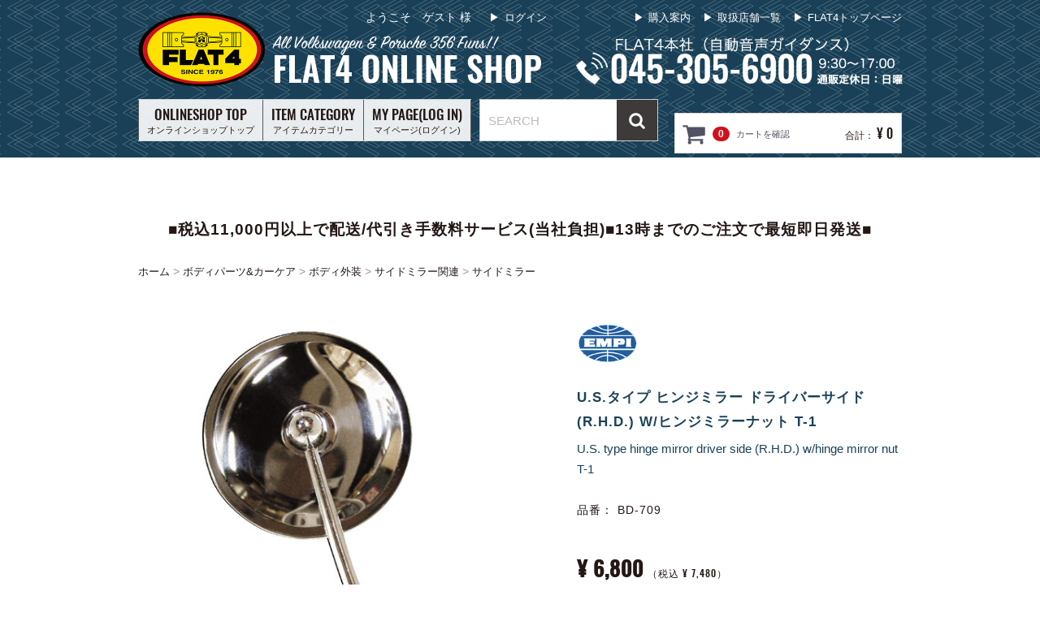

--- FILE ---
content_type: text/html; charset=UTF-8
request_url: https://shopping.flat4.co.jp/products/detail/5613
body_size: 499489
content:
<!DOCTYPE html>
<html lang="ja">
<head prefix="og: http://ogp.me/ns# fb: http://ogp.me/ns/fb# article: http://ogp.me/ns/article#">
  <meta charset="utf-8">
  <meta http-equiv="X-UA-Compatible" content="IE=edge">
  <meta name="google-site-verification" content="KXRnyhrJfDemGw2zUITW4A6zrH7JH_9NA3P2VGbypJY">
  <title>FLAT4 ONLINE SHOP / U.S.タイプ ヒンジミラー ドライバーサイド(R.H.D.) W/ヒンジミラーナット T-1</title>
          <meta property="og:site_name" content="FLAT4 ONLINE SHOP" /><meta property="og:type" content="article" /><meta property="og:url" content="https://shopping.flat4.co.jp/products/detail/5613" /><meta property="og:title" content="FLAT4 ONLINE SHOP / U.S.タイプ ヒンジミラー ドライバーサイド(R.H.D.) W/ヒンジミラーナット T-1" /><meta property="og:description" content="販売単位：	Ea.発 売 日：	2017年以前" /><meta property="og:image" content="https://shopping.flat4.co.jp/html/upload/save_image/0528170113_5ceceac956a5b.jpg" /><meta name="viewport" content="width=device-width, initial-scale=1">
  <link rel="icon" href="/html/template/flat4/img/common/favicon.ico">

  <!-- Vendor
  ============================================= -->
  <link rel="stylesheet" href="/html/template/flat4/css/style.css?v=3.0.17">
  <link rel="stylesheet" href="/html/template/flat4/css/slick.css?v=3.0.17">
  <link rel="stylesheet" href="/html/template/flat4/css/slick-theme.css?v=3.0.17">
  <!--<link rel="stylesheet" href="/html/template/flat4/css/jquery.bxslider.css?v=3.0.17">-->
  <link rel="stylesheet" href="/html/template/flat4/css/default.css?v=3.0.17">
  <link rel="stylesheet" href="/html/template/flat4/css/additionalstyle.css?v=3.0.17">
  <!-- Theme
  ============================================= -->
  <link rel="stylesheet" href="/html/template/flat4/css/theme.css?v=3.0.17">

  <!-- for original theme CSS -->
  <link rel="stylesheet" href="https://cdnjs.cloudflare.com/ajax/libs/izimodal/1.5.1/css/iziModal.min.css">
<link rel="stylesheet" href="/html/plugin/apg_ajax_in_cart/css/icomoon/style.css">
<style>
    .izi_modal .modal_body {
        padding: 20px;
    }
    #modal-success .iziModal-header-subtitle {
        padding-top: 10px;
        height: 80px;
        color: #FFFFFF;
    }
    .move_cart {
        margin-left: 20px;
        margin-right: 20px;
        padding: 8px 5px 10px 10px;
        border: 4px solid;
        border-color: #FFFFFF;
        font-size: 20px;
        color: #FFFFFF;
        cursor: pointer;
        text-align: center;
    }
    .left_arrow {
        font-size: 48px;
        vertical-align: -13%;
    }
</style>

  <script src="https://ajax.googleapis.com/ajax/libs/jquery/1.11.3/jquery.min.js"></script>
  <script>window.jQuery || document.write('<script src="/html/template/flat4/js/vendor/jquery-1.11.3.min.js?v=3.0.17"><\/script>')</script>

      
<!-- Global site tag (gtag.js) - Google Analytics -->
<script async src="https://www.googletagmanager.com/gtag/js?id=UA-58216592-54"></script>
<script>
  window.dataLayer = window.dataLayer || [];
  function gtag(){dataLayer.push(arguments);}
  gtag('js', new Date());

  gtag('config', 'UA-58216592-54');
</script>
<!-- Google tag (gtag.js) -->
<script async src="https://www.googletagmanager.com/gtag/js?id=G-V2EJV443ME"></script>
<script>
  window.dataLayer = window.dataLayer || [];
  function gtag(){dataLayer.push(arguments);}
  gtag('js', new Date());

  gtag('config', 'G-V2EJV443ME');
</script>

<script type="text/javascript">
    (function(c,l,a,r,i,t,y){
        c[a]=c[a]||function(){(c[a].q=c[a].q||[]).push(arguments)};
        t=l.createElement(r);t.async=1;t.src="https://www.clarity.ms/tag/"+i;
        y=l.getElementsByTagName(r)[0];y.parentNode.insertBefore(t,y);
    })(window, document, "clarity", "script", "lewi2ez9eg");
</script>

</head>
<body id="page_product_detail" class="product_page">
  <div id="fb-root"></div>
                         <script>(function(d, s, id) {
                           var js, fjs = d.getElementsByTagName(s)[0];
                           if (d.getElementById(id)) return;
                           js = d.createElement(s); js.id = id;
                           js.src = "//connect.facebook.net/ja_JP/sdk.js#xfbml=1&version=v2.8&appId=1799770243578568";
                           fjs.parentNode.insertBefore(js, fjs);
                        }(document, "script", "facebook-jssdk"));</script><script>!function(d,s,id){var js,fjs=d.getElementsByTagName(s)[0],p=/^http:/.test(d.location)?'http':'https';if(!d.getElementById(id)){js=d.createElement(s);js.id=id;js.src=p+'://platform.twitter.com/widgets.js';fjs.parentNode.insertBefore(js,fjs);}}(document, 'script', 'twitter-wjs');</script><script>
                        var url = encodeURIComponent("https://shopping.flat4.co.jp/products/detail/5613");
                        var title = encodeURIComponent("FLAT4 ONLINE SHOP / U.S.タイプ ヒンジミラー ドライバーサイド(R.H.D.) W/ヒンジミラーナット T-1");
                        function share_fb() {
                            var href = "https://www.facebook.com/sharer.php?u=" + url + "&t=" + title;
                            window.open(href, "FBwindow", "width=600, height=450, menubar=no, toolbar=no, scrollbars=yes");
                        }
                        function share_tw() {
                            var href = "https://twitter.com/intent/tweet?original_referer=" + url + "&ref_src=twsrc%5Etfw&text=" + title + "&tw_p=tweetbutton&url=" + url;
                            window.open(href, "TWwindow", "width=600, height=450, menubar=no, toolbar=no, scrollbars=yes");
                        }
                        function share_l() {
                            location.href = "http://line.me/R/msg/text/?" + title + url;
                        }
                        function share_g() {
                            var href = "https://plus.google.com/share?url=" + url;
                            window.open(href, "Gwindow", "width=650, height=450, menubar=no, toolbar=no, scrollbars=yes");
                        }
                        </script><div id="wrapper">

    <header id="header">
      <div class="container">
        <div class="inner">
                                                <!-- ▼ログイン -->
                            <div id="member" class="member drawer_block pc">
        <ul class="member_link">
            <li>
                <a href="https://shopping.flat4.co.jp/entry">
                    <svg class="cb cb-user-circle"><use xlink:href="#cb-user-circle"></use></svg>新規会員登録
                </a>
            </li>
            <li>
                <a href="https://shopping.flat4.co.jp/mypage/login">
                    <svg class="cb cb-lock-circle"><use xlink:href="#cb-lock-circle"></use></svg>ログイン
                </a>
            </li>
        </ul>
    </div>

                <!-- ▲ログイン -->
    <!-- ▼ロゴ -->
                         <div class="header_logo_area">
                          <h1 class="header_logo"><a href="https://shopping.flat4.co.jp/"><img src="/html/template/flat4/img/common/logo.png" alt="FLAT4 ONLINE SHOP" class="pc"><img src="/html/template/flat4/img/common/logo_sp.png" alt="FLAT4 ONLINE SHOP" class="sp"></a></h1>
             </div>

             <div class="header_tel_area pc">
                        <h1 class="header_tel"><a href="tel:0453056900"><img src="/html/template/flat4/img/common/h_tel3.png" alt="FLAT4 ONLINE SHOP"></a></h1>
            </div>
        <!-- ▲ロゴ -->
    <!-- ▼ヘッダーメニュー -->
            
        <div class="h_menu">
                <ul>
                        <li><a href="https://shopping.flat4.co.jp/user_data/guide">購入案内</a></li>
                        <li><a href="https://www.flat4.co.jp/shoplist" target="_blank">取扱店舗一覧</a></li>
                        <li><a href="https://www.flat4.co.jp/" target="_blank">FLAT4トップページ</a></li>
                        <!--li><a href="https://shopping.flat4.co.jp/contact">お問い合わせ</a></li-->
                </ul>
        </div>


        <!-- ▼ようこそプラグイン -->
        <div id="wellcome_pl" class="pc">
                      <p>ようこそ　ゲスト 様</p>
                  </div>
        <!-- ▲ようこそプラグイン -->
        <!-- ▲ヘッダーメニュー -->
    <!-- ▼カテゴリ -->
                        
<div class="drawer_block pc">
        <!-- ▼ようこそプラグイン -->
        <div id="wellcome_pl" class="sp">
                      <p>ようこそ　ゲスト 様</p>
                  </div>
        <!-- ▲ようこそプラグイン -->

    <ul class="category-nav">
        <!--li class="bt_on_sp"--><li class="pc"><a href="https://shopping.flat4.co.jp/"><span>ONLINESHOP TOP</span><br>オンラインショップトップ</a></li>
<li class="sp"><a href="https://shopping.flat4.co.jp/"><span>FLAT4オンラインショップトップ</span></a></li>
        <li class="pc">
            <a href="https://shopping.flat4.co.jp/user_data/item-category">
                <span>ITEM CATEGORY</span><br>アイテムカテゴリー
            </a>
            <ul>
                                <li>
        <a href="https://shopping.flat4.co.jp/products/list?category_id=2">
            エンジンパーツ（1262）
        </a>
                    <ul>
                                    <li>
        <a href="https://shopping.flat4.co.jp/products/list?category_id=14">
            エンジンブロック&ケース（163）
        </a>
                    <ul>
                                    <li>
        <a href="https://shopping.flat4.co.jp/products/list?category_id=982">
            フルコンプリートエンジン（4）
        </a>
            </li>

                                    <li>
        <a href="https://shopping.flat4.co.jp/products/list?category_id=983">
            ロングブロックエンジン（17）
        </a>
            </li>

                                    <li>
        <a href="https://shopping.flat4.co.jp/products/list?category_id=984">
            エンジンケース関連（56）
        </a>
                    <ul>
                                    <li>
        <a href="https://shopping.flat4.co.jp/products/list?category_id=985">
            エンジンケース（5）
        </a>
            </li>

                                    <li>
        <a href="https://shopping.flat4.co.jp/products/list?category_id=986">
            エンジンケーススタッド（12）
        </a>
            </li>

                                    <li>
        <a href="https://shopping.flat4.co.jp/products/list?category_id=987">
            付属品（39）
        </a>
            </li>

                        </ul>
            </li>

                                    <li>
        <a href="https://shopping.flat4.co.jp/products/list?category_id=988">
            ベアリング（メタル）（28）
        </a>
                    <ul>
                                    <li>
        <a href="https://shopping.flat4.co.jp/products/list?category_id=989">
            メインベアリング（12）
        </a>
            </li>

                                    <li>
        <a href="https://shopping.flat4.co.jp/products/list?category_id=990">
            コンロッドベアリング（9）
        </a>
            </li>

                                    <li>
        <a href="https://shopping.flat4.co.jp/products/list?category_id=991">
            カムベアリング（7）
        </a>
            </li>

                        </ul>
            </li>

                                    <li>
        <a href="https://shopping.flat4.co.jp/products/list?category_id=992">
            ガスケット類（63）
        </a>
                    <ul>
                                    <li>
        <a href="https://shopping.flat4.co.jp/products/list?category_id=993">
            オーバーホールガスケットKIT（18）
        </a>
            </li>

                                    <li>
        <a href="https://shopping.flat4.co.jp/products/list?category_id=994">
            バルブカバーガスケット（11）
        </a>
            </li>

                                    <li>
        <a href="https://shopping.flat4.co.jp/products/list?category_id=995">
            クランクリアオイルシール（8）
        </a>
            </li>

                                    <li>
        <a href="https://shopping.flat4.co.jp/products/list?category_id=2051">
            オイルディフレクターガスケット（5）
        </a>
            </li>

                                    <li>
        <a href="https://shopping.flat4.co.jp/products/list?category_id=996">
            オイルポンプガスケット（6）
        </a>
            </li>

                                    <li>
        <a href="https://shopping.flat4.co.jp/products/list?category_id=997">
            オイルドレインガスケット（6）
        </a>
            </li>

                                    <li>
        <a href="https://shopping.flat4.co.jp/products/list?category_id=998">
            インテーク/イグゾーストポートガスケット（9）
        </a>
            </li>

                        </ul>
            </li>

                        </ul>
            </li>

                                    <li>
        <a href="https://shopping.flat4.co.jp/products/list?category_id=1045">
            クランクシャフト,フライホイール&クラッチ（227）
        </a>
                    <ul>
                                    <li>
        <a href="https://shopping.flat4.co.jp/products/list?category_id=1046">
            クランクシャフト関連（61）
        </a>
                    <ul>
                                    <li>
        <a href="https://shopping.flat4.co.jp/products/list?category_id=1049">
            クランクシャフト（13）
        </a>
            </li>

                                    <li>
        <a href="https://shopping.flat4.co.jp/products/list?category_id=1050">
            クランクリアオイルシール（8）
        </a>
            </li>

                                    <li>
        <a href="https://shopping.flat4.co.jp/products/list?category_id=2011">
            メインベアリング（11）
        </a>
            </li>

                                    <li>
        <a href="https://shopping.flat4.co.jp/products/list?category_id=1051">
            付属品（29）
        </a>
            </li>

                        </ul>
            </li>

                                    <li>
        <a href="https://shopping.flat4.co.jp/products/list?category_id=1048">
            クランクプーリー関連（58）
        </a>
                    <ul>
                                    <li>
        <a href="https://shopping.flat4.co.jp/products/list?category_id=1054">
            クランクプーリー（39）
        </a>
            </li>

                                    <li>
        <a href="https://shopping.flat4.co.jp/products/list?category_id=1055">
            付属品（20）
        </a>
            </li>

                        </ul>
            </li>

                                    <li>
        <a href="https://shopping.flat4.co.jp/products/list?category_id=1047">
            フライホイール関連（45）
        </a>
                    <ul>
                                    <li>
        <a href="https://shopping.flat4.co.jp/products/list?category_id=1052">
            フライホイール（12）
        </a>
            </li>

                                    <li>
        <a href="https://shopping.flat4.co.jp/products/list?category_id=1053">
            付属品（33）
        </a>
            </li>

                        </ul>
            </li>

                                    <li>
        <a href="https://shopping.flat4.co.jp/products/list?category_id=1945">
            コンロッド関連（25）
        </a>
                    <ul>
                                    <li>
        <a href="https://shopping.flat4.co.jp/products/list?category_id=1946">
            コンロッド（11）
        </a>
            </li>

                                    <li>
        <a href="https://shopping.flat4.co.jp/products/list?category_id=2009">
            コンロッドベアリング（9）
        </a>
            </li>

                                    <li>
        <a href="https://shopping.flat4.co.jp/products/list?category_id=1947">
            コンロッド付属品（6）
        </a>
            </li>

                        </ul>
            </li>

                                    <li>
        <a href="https://shopping.flat4.co.jp/products/list?category_id=1939">
            クラッチ関連（58）
        </a>
                    <ul>
                                    <li>
        <a href="https://shopping.flat4.co.jp/products/list?category_id=1940">
            クラッチ3点KIT（11）
        </a>
            </li>

                                    <li>
        <a href="https://shopping.flat4.co.jp/products/list?category_id=1941">
            クラッチプレッシャープレート（18）
        </a>
            </li>

                                    <li>
        <a href="https://shopping.flat4.co.jp/products/list?category_id=1942">
            クラッチディスク（18）
        </a>
            </li>

                                    <li>
        <a href="https://shopping.flat4.co.jp/products/list?category_id=1943">
            スラストベアリング（6）
        </a>
            </li>

                                    <li>
        <a href="https://shopping.flat4.co.jp/products/list?category_id=1944">
            クラッチ付属品（7）
        </a>
            </li>

                        </ul>
            </li>

                        </ul>
            </li>

                                    <li>
        <a href="https://shopping.flat4.co.jp/products/list?category_id=1035">
            カムシャフト&バルブトレイン（181）
        </a>
                    <ul>
                                    <li>
        <a href="https://shopping.flat4.co.jp/products/list?category_id=1950">
            カムシャフト関連（34）
        </a>
                    <ul>
                                    <li>
        <a href="https://shopping.flat4.co.jp/products/list?category_id=1951">
            カムシャフト（9）
        </a>
            </li>

                                    <li>
        <a href="https://shopping.flat4.co.jp/products/list?category_id=1952">
            カムギア（7）
        </a>
            </li>

                                    <li>
        <a href="https://shopping.flat4.co.jp/products/list?category_id=2010">
            カムベアリング（7）
        </a>
            </li>

                                    <li>
        <a href="https://shopping.flat4.co.jp/products/list?category_id=1953">
            カムシャフト付属品（11）
        </a>
            </li>

                        </ul>
            </li>

                                    <li>
        <a href="https://shopping.flat4.co.jp/products/list?category_id=2027">
            バルブ関連（75）
        </a>
                    <ul>
                                    <li>
        <a href="https://shopping.flat4.co.jp/products/list?category_id=2029">
            ストックバルブ（6）
        </a>
            </li>

                                    <li>
        <a href="https://shopping.flat4.co.jp/products/list?category_id=2028">
            ビッグバルブ（4）
        </a>
            </li>

                                    <li>
        <a href="https://shopping.flat4.co.jp/products/list?category_id=2030">
            バルブスプリング（10）
        </a>
            </li>

                                    <li>
        <a href="https://shopping.flat4.co.jp/products/list?category_id=2031">
            バルブガイド（11）
        </a>
            </li>

                                    <li>
        <a href="https://shopping.flat4.co.jp/products/list?category_id=2034">
            バルブリフター（19）
        </a>
            </li>

                                    <li>
        <a href="https://shopping.flat4.co.jp/products/list?category_id=2033">
            バルブリテーナー＆シム（15）
        </a>
            </li>

                                    <li>
        <a href="https://shopping.flat4.co.jp/products/list?category_id=2032">
            バルブ付属品（10）
        </a>
            </li>

                        </ul>
            </li>

                                    <li>
        <a href="https://shopping.flat4.co.jp/products/list?category_id=2025">
            プッシュロッド関連（38）
        </a>
                    <ul>
                                    <li>
        <a href="https://shopping.flat4.co.jp/products/list?category_id=2036">
            プッシュロッド（12）
        </a>
            </li>

                                    <li>
        <a href="https://shopping.flat4.co.jp/products/list?category_id=2035">
            プッシュロッドチューブ（17）
        </a>
            </li>

                                    <li>
        <a href="https://shopping.flat4.co.jp/products/list?category_id=2037">
            プッシュロッドチューブシール（9）
        </a>
            </li>

                        </ul>
            </li>

                                    <li>
        <a href="https://shopping.flat4.co.jp/products/list?category_id=2026">
            ロッカーアーム関連（35）
        </a>
                    <ul>
                                    <li>
        <a href="https://shopping.flat4.co.jp/products/list?category_id=2039">
            ロッカーアーム（12）
        </a>
            </li>

                                    <li>
        <a href="https://shopping.flat4.co.jp/products/list?category_id=2038">
            ロッカーアーム付属品（23）
        </a>
            </li>

                        </ul>
            </li>

                        </ul>
            </li>

                                    <li>
        <a href="https://shopping.flat4.co.jp/products/list?category_id=1005">
            シリンダーヘッド＆ボア,ピストン（168）
        </a>
                    <ul>
                                    <li>
        <a href="https://shopping.flat4.co.jp/products/list?category_id=1006">
            シリンダーヘッド関連（58）
        </a>
                    <ul>
                                    <li>
        <a href="https://shopping.flat4.co.jp/products/list?category_id=1014">
            ストックシリンダーヘッド（17）
        </a>
            </li>

                                    <li>
        <a href="https://shopping.flat4.co.jp/products/list?category_id=1015">
            ハイパフォーマンスヘッド（17）
        </a>
            </li>

                                    <li>
        <a href="https://shopping.flat4.co.jp/products/list?category_id=1016">
            インテークポートガスケット（10）
        </a>
            </li>

                                    <li>
        <a href="https://shopping.flat4.co.jp/products/list?category_id=1017">
            付属品（17）
        </a>
            </li>

                        </ul>
            </li>

                                    <li>
        <a href="https://shopping.flat4.co.jp/products/list?category_id=1955">
            ボアKIT＆ピストン関連（80）
        </a>
                    <ul>
                                    <li>
        <a href="https://shopping.flat4.co.jp/products/list?category_id=1956">
            ストックボアKIT（16）
        </a>
            </li>

                                    <li>
        <a href="https://shopping.flat4.co.jp/products/list?category_id=1957">
            ビッグボアKIT（24）
        </a>
            </li>

                                    <li>
        <a href="https://shopping.flat4.co.jp/products/list?category_id=1958">
            ピストンリング（25）
        </a>
            </li>

                                    <li>
        <a href="https://shopping.flat4.co.jp/products/list?category_id=1959">
            シム＆ヘッドガスケット（8）
        </a>
            </li>

                                    <li>
        <a href="https://shopping.flat4.co.jp/products/list?category_id=1960">
            ボア&ピストン付属品（7）
        </a>
            </li>

                        </ul>
            </li>

                                    <li>
        <a href="https://shopping.flat4.co.jp/products/list?category_id=1007">
            バルブカバー関連（30）
        </a>
                    <ul>
                                    <li>
        <a href="https://shopping.flat4.co.jp/products/list?category_id=1018">
            バルブカバー（14）
        </a>
            </li>

                                    <li>
        <a href="https://shopping.flat4.co.jp/products/list?category_id=1019">
            バルブカバーガスケット（11）
        </a>
            </li>

                                    <li>
        <a href="https://shopping.flat4.co.jp/products/list?category_id=1020">
            付属品（6）
        </a>
            </li>

                        </ul>
            </li>

                        </ul>
            </li>

                                    <li>
        <a href="https://shopping.flat4.co.jp/products/list?category_id=1056">
            エンジンオイルシステム（316）
        </a>
                    <ul>
                                    <li>
        <a href="https://shopping.flat4.co.jp/products/list?category_id=1065">
            エンジンオイル（37）
        </a>
            </li>

                                    <li>
        <a href="https://shopping.flat4.co.jp/products/list?category_id=1059">
            オイルドレイン関連（44）
        </a>
                    <ul>
                                    <li>
        <a href="https://shopping.flat4.co.jp/products/list?category_id=1103">
            オイルドレインプレート（11）
        </a>
            </li>

                                    <li>
        <a href="https://shopping.flat4.co.jp/products/list?category_id=1104">
            オイルドレインガスケット（7）
        </a>
            </li>

                                    <li>
        <a href="https://shopping.flat4.co.jp/products/list?category_id=1105">
            オイルストレーナー（7）
        </a>
            </li>

                                    <li>
        <a href="https://shopping.flat4.co.jp/products/list?category_id=1106">
            付属品（19）
        </a>
            </li>

                        </ul>
            </li>

                                    <li>
        <a href="https://shopping.flat4.co.jp/products/list?category_id=1061">
            オイルフィルター関連（29）
        </a>
                    <ul>
                                    <li>
        <a href="https://shopping.flat4.co.jp/products/list?category_id=1110">
            オイルフィルター（23）
        </a>
            </li>

                                    <li>
        <a href="https://shopping.flat4.co.jp/products/list?category_id=1111">
            オイルフィルターアダプター（6）
        </a>
            </li>

                        </ul>
            </li>

                                    <li>
        <a href="https://shopping.flat4.co.jp/products/list?category_id=1060">
            オイルフィラー関連（66）
        </a>
                    <ul>
                                    <li>
        <a href="https://shopping.flat4.co.jp/products/list?category_id=1107">
            オイルフィラー（30）
        </a>
            </li>

                                    <li>
        <a href="https://shopping.flat4.co.jp/products/list?category_id=1108">
            オイルレベルスティック（16）
        </a>
            </li>

                                    <li>
        <a href="https://shopping.flat4.co.jp/products/list?category_id=1109">
            付属品（24）
        </a>
            </li>

                        </ul>
            </li>

                                    <li>
        <a href="https://shopping.flat4.co.jp/products/list?category_id=1058">
            オイルポンプ関連（39）
        </a>
                    <ul>
                                    <li>
        <a href="https://shopping.flat4.co.jp/products/list?category_id=1070">
            ストックオイルポンプ（9）
        </a>
            </li>

                                    <li>
        <a href="https://shopping.flat4.co.jp/products/list?category_id=1071">
            レーシングオイルポンプ（5）
        </a>
            </li>

                                    <li>
        <a href="https://shopping.flat4.co.jp/products/list?category_id=1072">
            フルフローオイルポンプ（18）
        </a>
            </li>

                                    <li>
        <a href="https://shopping.flat4.co.jp/products/list?category_id=1073">
            付属品（20）
        </a>
            </li>

                        </ul>
            </li>

                                    <li>
        <a href="https://shopping.flat4.co.jp/products/list?category_id=1057">
            オイルクーラー関連（52）
        </a>
                    <ul>
                                    <li>
        <a href="https://shopping.flat4.co.jp/products/list?category_id=1066">
            ストックオイルクーラー（8）
        </a>
            </li>

                                    <li>
        <a href="https://shopping.flat4.co.jp/products/list?category_id=1067">
            レーシングオイルクーラー（9）
        </a>
            </li>

                                    <li>
        <a href="https://shopping.flat4.co.jp/products/list?category_id=2017">
            オイルホース&フィッティング（22）
        </a>
            </li>

                                    <li>
        <a href="https://shopping.flat4.co.jp/products/list?category_id=1068">
            オイルクーラーアダプター（8）
        </a>
            </li>

                                    <li>
        <a href="https://shopping.flat4.co.jp/products/list?category_id=1069">
            付属品（9）
        </a>
            </li>

                        </ul>
            </li>

                                    <li>
        <a href="https://shopping.flat4.co.jp/products/list?category_id=1062">
            オイルプレッシャー関連（27）
        </a>
                    <ul>
                                    <li>
        <a href="https://shopping.flat4.co.jp/products/list?category_id=1112">
            オイルプレッシャーKIT（16）
        </a>
            </li>

                                    <li>
        <a href="https://shopping.flat4.co.jp/products/list?category_id=1113">
            オイルプレッシャースイッチ&センサー（11）
        </a>
            </li>

                        </ul>
            </li>

                                    <li>
        <a href="https://shopping.flat4.co.jp/products/list?category_id=1063">
            オイルホース&ブリーザー関連（50）
        </a>
                    <ul>
                                    <li>
        <a href="https://shopping.flat4.co.jp/products/list?category_id=1114">
            オイルブリーザーBOX（17）
        </a>
            </li>

                                    <li>
        <a href="https://shopping.flat4.co.jp/products/list?category_id=1115">
            オイルホース&ブリーザーホース（10）
        </a>
            </li>

                                    <li>
        <a href="https://shopping.flat4.co.jp/products/list?category_id=1116">
            オイルホースフィッティング（24）
        </a>
            </li>

                        </ul>
            </li>

                                    <li>
        <a href="https://shopping.flat4.co.jp/products/list?category_id=1064">
            オイルサンプ関連（17）
        </a>
                    <ul>
                                    <li>
        <a href="https://shopping.flat4.co.jp/products/list?category_id=1117">
            オイルサンプKIT（12）
        </a>
            </li>

                                    <li>
        <a href="https://shopping.flat4.co.jp/products/list?category_id=1118">
            付属品（5）
        </a>
            </li>

                        </ul>
            </li>

                        </ul>
            </li>

                                    <li>
        <a href="https://shopping.flat4.co.jp/products/list?category_id=1074">
            冷却システム（213）
        </a>
                    <ul>
                                    <li>
        <a href="https://shopping.flat4.co.jp/products/list?category_id=2109">
            ファンベルト（17）
        </a>
            </li>

                                    <li>
        <a href="https://shopping.flat4.co.jp/products/list?category_id=1075">
            ファンハウジング（29）
        </a>
            </li>

                                    <li>
        <a href="https://shopping.flat4.co.jp/products/list?category_id=1076">
            クーリングファン関連（25）
        </a>
                    <ul>
                                    <li>
        <a href="https://shopping.flat4.co.jp/products/list?category_id=1080">
            クーリングファン（7）
        </a>
            </li>

                                    <li>
        <a href="https://shopping.flat4.co.jp/products/list?category_id=1082">
            付属品（18）
        </a>
            </li>

                        </ul>
            </li>

                                    <li>
        <a href="https://shopping.flat4.co.jp/products/list?category_id=1079">
            ジェネ / オルタネータープーリー関連（40）
        </a>
                    <ul>
                                    <li>
        <a href="https://shopping.flat4.co.jp/products/list?category_id=1089">
            ジェネ / オルタネータープーリー（26）
        </a>
            </li>

                                    <li>
        <a href="https://shopping.flat4.co.jp/products/list?category_id=1090">
            付属品（15）
        </a>
            </li>

                        </ul>
            </li>

                                    <li>
        <a href="https://shopping.flat4.co.jp/products/list?category_id=1077">
            ヒーターホース関連（28）
        </a>
                    <ul>
                                    <li>
        <a href="https://shopping.flat4.co.jp/products/list?category_id=1083">
            ヒーターホース（15）
        </a>
            </li>

                                    <li>
        <a href="https://shopping.flat4.co.jp/products/list?category_id=1084">
            付属品（15）
        </a>
            </li>

                        </ul>
            </li>

                                    <li>
        <a href="https://shopping.flat4.co.jp/products/list?category_id=1078">
            エンジンチン関連（78）
        </a>
                    <ul>
                                    <li>
        <a href="https://shopping.flat4.co.jp/products/list?category_id=1085">
            エンジンチン（26）
        </a>
            </li>

                                    <li>
        <a href="https://shopping.flat4.co.jp/products/list?category_id=1086">
            ベルハウジングチン（13）
        </a>
            </li>

                                    <li>
        <a href="https://shopping.flat4.co.jp/products/list?category_id=1087">
            シリンダーカバー（11）
        </a>
            </li>

                                    <li>
        <a href="https://shopping.flat4.co.jp/products/list?category_id=2040">
            ヒーターチャンネル（3）
        </a>
            </li>

                                    <li>
        <a href="https://shopping.flat4.co.jp/products/list?category_id=1088">
            付属品（27）
        </a>
            </li>

                        </ul>
            </li>

                        </ul>
            </li>

                                    <li>
        <a href="https://shopping.flat4.co.jp/products/list?category_id=1091">
            エンジンコンポーネント（19）
        </a>
                    <ul>
                                    <li>
        <a href="https://shopping.flat4.co.jp/products/list?category_id=1093">
            エンジンシールラバー（8）
        </a>
            </li>

                                    <li>
        <a href="https://shopping.flat4.co.jp/products/list?category_id=1094">
            エンジンマウント（8）
        </a>
            </li>

                                    <li>
        <a href="https://shopping.flat4.co.jp/products/list?category_id=1092">
            エンジンサウンドボード（3）
        </a>
            </li>

                        </ul>
            </li>

                                    <li>
        <a href="https://shopping.flat4.co.jp/products/list?category_id=1095">
            ケミカル&エンジン工具（96）
        </a>
                    <ul>
                                    <li>
        <a href="https://shopping.flat4.co.jp/products/list?category_id=1096">
            エンジンケミカル類（19）
        </a>
            </li>

                                    <li>
        <a href="https://shopping.flat4.co.jp/products/list?category_id=1098">
            マイクロロン（3）
        </a>
            </li>

                                    <li>
        <a href="https://shopping.flat4.co.jp/products/list?category_id=1101">
            消火剤（2）
        </a>
            </li>

                                    <li>
        <a href="https://shopping.flat4.co.jp/products/list?category_id=1102">
            エンジン工具（72）
        </a>
            </li>

                        </ul>
            </li>

                        </ul>
            </li>

                                <li>
        <a href="https://shopping.flat4.co.jp/products/list?category_id=1">
            キャブレターパーツ（651）
        </a>
                    <ul>
                                    <li>
        <a href="https://shopping.flat4.co.jp/products/list?category_id=1119">
            ストックキャブレター関連（131）
        </a>
                    <ul>
                                    <li>
        <a href="https://shopping.flat4.co.jp/products/list?category_id=1125">
            シングルキャブレター本体（9）
        </a>
            </li>

                                    <li>
        <a href="https://shopping.flat4.co.jp/products/list?category_id=1126">
            エアークリーナー（25）
        </a>
                    <ul>
                                    <li>
        <a href="https://shopping.flat4.co.jp/products/list?category_id=1134">
            エアークリーナー本体（21）
        </a>
            </li>

                                    <li>
        <a href="https://shopping.flat4.co.jp/products/list?category_id=1135">
            エレメント（4）
        </a>
            </li>

                        </ul>
            </li>

                                    <li>
        <a href="https://shopping.flat4.co.jp/products/list?category_id=1127">
            マニフォールド（30）
        </a>
                    <ul>
                                    <li>
        <a href="https://shopping.flat4.co.jp/products/list?category_id=1137">
            マニフォールド本体（6）
        </a>
            </li>

                                    <li>
        <a href="https://shopping.flat4.co.jp/products/list?category_id=1138">
            付属品（24）
        </a>
            </li>

                        </ul>
            </li>

                                    <li>
        <a href="https://shopping.flat4.co.jp/products/list?category_id=2110">
            リンケージ（1）
        </a>
            </li>

                                    <li>
        <a href="https://shopping.flat4.co.jp/products/list?category_id=1128">
            ジェット（2）
        </a>
            </li>

                                    <li>
        <a href="https://shopping.flat4.co.jp/products/list?category_id=1129">
            ガスケット類（26）
        </a>
                    <ul>
                                    <li>
        <a href="https://shopping.flat4.co.jp/products/list?category_id=1139">
            オーバーホールガスケットKIT（13）
        </a>
            </li>

                                    <li>
        <a href="https://shopping.flat4.co.jp/products/list?category_id=1140">
            キャブTOマニフォールドガスケット（6）
        </a>
            </li>

                                    <li>
        <a href="https://shopping.flat4.co.jp/products/list?category_id=1141">
            インテークポートガスケット（7）
        </a>
            </li>

                        </ul>
            </li>

                                    <li>
        <a href="https://shopping.flat4.co.jp/products/list?category_id=1856">
            バキュームホース（9）
        </a>
            </li>

                                    <li>
        <a href="https://shopping.flat4.co.jp/products/list?category_id=1857">
            付属品（36）
        </a>
            </li>

                        </ul>
            </li>

                                    <li>
        <a href="https://shopping.flat4.co.jp/products/list?category_id=1120">
            チューニングキャブレター関連（245）
        </a>
                    <ul>
                                    <li>
        <a href="https://shopping.flat4.co.jp/products/list?category_id=1144">
            ハイパフォーマンスキャブレター（35）
        </a>
                    <ul>
                                    <li>
        <a href="https://shopping.flat4.co.jp/products/list?category_id=1150">
            デュアルキャブレターKIT（27）
        </a>
            </li>

                                    <li>
        <a href="https://shopping.flat4.co.jp/products/list?category_id=1151">
            ハイパフォーマンスキャブレター単体（8）
        </a>
            </li>

                        </ul>
            </li>

                                    <li>
        <a href="https://shopping.flat4.co.jp/products/list?category_id=1145">
            リンケージKIT（23）
        </a>
            </li>

                                    <li>
        <a href="https://shopping.flat4.co.jp/products/list?category_id=1146">
            エアークリーナー&ベロシティースタック（59）
        </a>
                    <ul>
                                    <li>
        <a href="https://shopping.flat4.co.jp/products/list?category_id=1163">
            エアークリーナー（24）
        </a>
            </li>

                                    <li>
        <a href="https://shopping.flat4.co.jp/products/list?category_id=1164">
            エレメント（9）
        </a>
            </li>

                                    <li>
        <a href="https://shopping.flat4.co.jp/products/list?category_id=1165">
            ベロシティースタック＆カバー（29）
        </a>
            </li>

                        </ul>
            </li>

                                    <li>
        <a href="https://shopping.flat4.co.jp/products/list?category_id=1147">
            マニフォールド（24）
        </a>
            </li>

                                    <li>
        <a href="https://shopping.flat4.co.jp/products/list?category_id=1148">
            ジェット・ベンチュリー（33）
        </a>
                    <ul>
                                    <li>
        <a href="https://shopping.flat4.co.jp/products/list?category_id=1166">
            ウェーバー用ジェット類（18）
        </a>
            </li>

                                    <li>
        <a href="https://shopping.flat4.co.jp/products/list?category_id=1167">
            ソレックスEIS用ジェット類（4）
        </a>
            </li>

                                    <li>
        <a href="https://shopping.flat4.co.jp/products/list?category_id=1168">
            アウターベンチュリー（11）
        </a>
            </li>

                        </ul>
            </li>

                                    <li>
        <a href="https://shopping.flat4.co.jp/products/list?category_id=1149">
            ガスケット類（39）
        </a>
                    <ul>
                                    <li>
        <a href="https://shopping.flat4.co.jp/products/list?category_id=1169">
            オーバーホールガスケットKIT（14）
        </a>
            </li>

                                    <li>
        <a href="https://shopping.flat4.co.jp/products/list?category_id=1170">
            キャブTOマニホールドガスケット（16）
        </a>
            </li>

                                    <li>
        <a href="https://shopping.flat4.co.jp/products/list?category_id=1171">
            インテークポートガスケット（9）
        </a>
            </li>

                        </ul>
            </li>

                                    <li>
        <a href="https://shopping.flat4.co.jp/products/list?category_id=1858">
            ウェーバー用付属品（33）
        </a>
            </li>

                                    <li>
        <a href="https://shopping.flat4.co.jp/products/list?category_id=1859">
            カドロン用付属品（5）
        </a>
            </li>

                                    <li>
        <a href="https://shopping.flat4.co.jp/products/list?category_id=1964">
            ターボKIT & スーパーチャージャーKIT（1）
        </a>
            </li>

                        </ul>
            </li>

                                    <li>
        <a href="https://shopping.flat4.co.jp/products/list?category_id=1121">
            フューエルポンプ＆ホース関連（129）
        </a>
                    <ul>
                                    <li>
        <a href="https://shopping.flat4.co.jp/products/list?category_id=1154">
            フューエルポンプ（59）
        </a>
                    <ul>
                                    <li>
        <a href="https://shopping.flat4.co.jp/products/list?category_id=1156">
            ストックフューエルポンプ（22）
        </a>
            </li>

                                    <li>
        <a href="https://shopping.flat4.co.jp/products/list?category_id=1157">
            電磁ポンプ（8）
        </a>
            </li>

                                    <li>
        <a href="https://shopping.flat4.co.jp/products/list?category_id=1158">
            フューエルレギュレーター（3）
        </a>
            </li>

                                    <li>
        <a href="https://shopping.flat4.co.jp/products/list?category_id=1159">
            付属品（30）
        </a>
            </li>

                        </ul>
            </li>

                                    <li>
        <a href="https://shopping.flat4.co.jp/products/list?category_id=1155">
            フューエルライン＆ホース（66）
        </a>
                    <ul>
                                    <li>
        <a href="https://shopping.flat4.co.jp/products/list?category_id=1160">
            フューエルライン&ホース（28）
        </a>
            </li>

                                    <li>
        <a href="https://shopping.flat4.co.jp/products/list?category_id=1162">
            付属品（38）
        </a>
            </li>

                        </ul>
            </li>

                                    <li>
        <a href="https://shopping.flat4.co.jp/products/list?category_id=2012">
            フューエルフィルター（9）
        </a>
            </li>

                        </ul>
            </li>

                                    <li>
        <a href="https://shopping.flat4.co.jp/products/list?category_id=1122">
            フューエルタンク関連（147）
        </a>
                    <ul>
                                    <li>
        <a href="https://shopping.flat4.co.jp/products/list?category_id=1172">
            フューエルタンク&キャップ（110）
        </a>
                    <ul>
                                    <li>
        <a href="https://shopping.flat4.co.jp/products/list?category_id=1175">
            フューエルタンク本体（17）
        </a>
            </li>

                                    <li>
        <a href="https://shopping.flat4.co.jp/products/list?category_id=1176">
            フューエルキャップ（23）
        </a>
            </li>

                                    <li>
        <a href="https://shopping.flat4.co.jp/products/list?category_id=1177">
            フューエルタップ（20）
        </a>
            </li>

                                    <li>
        <a href="https://shopping.flat4.co.jp/products/list?category_id=1178">
            付属品（51）
        </a>
            </li>

                        </ul>
            </li>

                                    <li>
        <a href="https://shopping.flat4.co.jp/products/list?category_id=1173">
            フューエルセンディングユニット（20）
        </a>
            </li>

                                    <li>
        <a href="https://shopping.flat4.co.jp/products/list?category_id=1174">
            フューエルリッド（給油口）（25）
        </a>
            </li>

                        </ul>
            </li>

                                    <li>
        <a href="https://shopping.flat4.co.jp/products/list?category_id=1123">
            インジェクション車用（39）
        </a>
            </li>

                                    <li>
        <a href="https://shopping.flat4.co.jp/products/list?category_id=1124">
            キャブレター工具（12）
        </a>
            </li>

                        </ul>
            </li>

                                <li>
        <a href="https://shopping.flat4.co.jp/products/list?category_id=6">
            マフラーパーツ（358）
        </a>
                    <ul>
                                    <li>
        <a href="https://shopping.flat4.co.jp/products/list?category_id=58">
            ストックマフラー関連（79）
        </a>
                    <ul>
                                    <li>
        <a href="https://shopping.flat4.co.jp/products/list?category_id=318">
            ストックマフラー（23）
        </a>
            </li>

                                    <li>
        <a href="https://shopping.flat4.co.jp/products/list?category_id=317">
            テールパイプ&クランプKIT（28）
        </a>
                    <ul>
                                    <li>
        <a href="https://shopping.flat4.co.jp/products/list?category_id=1186">
            テールパイプ（18）
        </a>
            </li>

                                    <li>
        <a href="https://shopping.flat4.co.jp/products/list?category_id=1187">
            クランプKIT（10）
        </a>
            </li>

                        </ul>
            </li>

                                    <li>
        <a href="https://shopping.flat4.co.jp/products/list?category_id=315">
            インジェクション用マフラー＆ O2センサー（13）
        </a>
            </li>

                                    <li>
        <a href="https://shopping.flat4.co.jp/products/list?category_id=1185">
            付属品（21）
        </a>
            </li>

                        </ul>
            </li>

                                    <li>
        <a href="https://shopping.flat4.co.jp/products/list?category_id=57">
            チューニングマフラー関連（110）
        </a>
                    <ul>
                                    <li>
        <a href="https://shopping.flat4.co.jp/products/list?category_id=1188">
            マフラー & EX.パイプ システム（78）
        </a>
                    <ul>
                                    <li>
        <a href="https://shopping.flat4.co.jp/products/list?category_id=1203">
            FLAT4レブマスターシリーズ（10）
        </a>
            </li>

                                    <li>
        <a href="https://shopping.flat4.co.jp/products/list?category_id=1197">
            アバルトスタイルマフラー（3）
        </a>
            </li>

                                    <li>
        <a href="https://shopping.flat4.co.jp/products/list?category_id=1196">
            GERMAN CSP製マフラー（27）
        </a>
            </li>

                                    <li>
        <a href="https://shopping.flat4.co.jp/products/list?category_id=1198">
            EMPI製マフラー（13）
        </a>
            </li>

                                    <li>
        <a href="https://shopping.flat4.co.jp/products/list?category_id=1199">
            A-1マフラー（12）
        </a>
            </li>

                                    <li>
        <a href="https://shopping.flat4.co.jp/products/list?category_id=1200">
            その他マージドマフラー（5）
        </a>
            </li>

                                    <li>
        <a href="https://shopping.flat4.co.jp/products/list?category_id=1201">
            Tri-Milシングルクワイエットマフラー（3）
        </a>
            </li>

                                    <li>
        <a href="https://shopping.flat4.co.jp/products/list?category_id=1202">
            MONZA GTスタイルマフラー（2）
        </a>
            </li>

                                    <li>
        <a href="https://shopping.flat4.co.jp/products/list?category_id=1204">
            ハイタックマフラー（1）
        </a>
            </li>

                        </ul>
            </li>

                                    <li>
        <a href="https://shopping.flat4.co.jp/products/list?category_id=1189">
            チューニングマフラー単体（27）
        </a>
                    <ul>
                                    <li>
        <a href="https://shopping.flat4.co.jp/products/list?category_id=2020">
            スタンダード用マフラー（15）
        </a>
            </li>

                                    <li>
        <a href="https://shopping.flat4.co.jp/products/list?category_id=2021">
            マージド用マフラー（11）
        </a>
            </li>

                        </ul>
            </li>

                                    <li>
        <a href="https://shopping.flat4.co.jp/products/list?category_id=1190">
            エキゾーストパイプ単体（11）
        </a>
            </li>

                                    <li>
        <a href="https://shopping.flat4.co.jp/products/list?category_id=1191">
            コンペティションJパイプ（8）
        </a>
            </li>

                                    <li>
        <a href="https://shopping.flat4.co.jp/products/list?category_id=1192">
            スティンガーマフラー（5）
        </a>
            </li>

                                    <li>
        <a href="https://shopping.flat4.co.jp/products/list?category_id=1195">
            付属品（27）
        </a>
            </li>

                        </ul>
            </li>

                                    <li>
        <a href="https://shopping.flat4.co.jp/products/list?category_id=56">
            ヒーター関連（160）
        </a>
                    <ul>
                                    <li>
        <a href="https://shopping.flat4.co.jp/products/list?category_id=1205">
            ヒートエクスチェンジャー関連（49）
        </a>
                    <ul>
                                    <li>
        <a href="https://shopping.flat4.co.jp/products/list?category_id=1210">
            ヒートエクスチェンジャー（16）
        </a>
            </li>

                                    <li>
        <a href="https://shopping.flat4.co.jp/products/list?category_id=1211">
            コネクターパイプ（13）
        </a>
            </li>

                                    <li>
        <a href="https://shopping.flat4.co.jp/products/list?category_id=1212">
            付属品（20）
        </a>
            </li>

                        </ul>
            </li>

                                    <li>
        <a href="https://shopping.flat4.co.jp/products/list?category_id=1206">
            ヒーターホース関連（29）
        </a>
                    <ul>
                                    <li>
        <a href="https://shopping.flat4.co.jp/products/list?category_id=1213">
            ヒーターホース（16）
        </a>
            </li>

                                    <li>
        <a href="https://shopping.flat4.co.jp/products/list?category_id=1214">
            付属品（15）
        </a>
            </li>

                        </ul>
            </li>

                                    <li>
        <a href="https://shopping.flat4.co.jp/products/list?category_id=1207">
            ヒーターケーブル（36）
        </a>
            </li>

                                    <li>
        <a href="https://shopping.flat4.co.jp/products/list?category_id=1208">
            ヒーターノブ＆吹出し口（47）
        </a>
                    <ul>
                                    <li>
        <a href="https://shopping.flat4.co.jp/products/list?category_id=1215">
            ヒーターノブ（17）
        </a>
            </li>

                                    <li>
        <a href="https://shopping.flat4.co.jp/products/list?category_id=1216">
            ヒーター吹出し口（30）
        </a>
            </li>

                        </ul>
            </li>

                                    <li>
        <a href="https://shopping.flat4.co.jp/products/list?category_id=1209">
            べバストエアーヒーター（8）
        </a>
            </li>

                        </ul>
            </li>

                                    <li>
        <a href="https://shopping.flat4.co.jp/products/list?category_id=1182">
            ガスケット類（39）
        </a>
                    <ul>
                                    <li>
        <a href="https://shopping.flat4.co.jp/products/list?category_id=1973">
            マフラーガスケット（22）
        </a>
            </li>

                                    <li>
        <a href="https://shopping.flat4.co.jp/products/list?category_id=1974">
            エキゾーストポートガスケット（20）
        </a>
            </li>

                        </ul>
            </li>

                        </ul>
            </li>

                                <li>
        <a href="https://shopping.flat4.co.jp/products/list?category_id=7">
            エレクトリカルパーツ（814）
        </a>
                    <ul>
                                    <li>
        <a href="https://shopping.flat4.co.jp/products/list?category_id=66">
            ディストリビューター関連（119）
        </a>
                    <ul>
                                    <li>
        <a href="https://shopping.flat4.co.jp/products/list?category_id=1225">
            ノーマルディストリビューター（14）
        </a>
            </li>

                                    <li>
        <a href="https://shopping.flat4.co.jp/products/list?category_id=1963">
            ハイパフォーマンスディストリビューター（15）
        </a>
            </li>

                                    <li>
        <a href="https://shopping.flat4.co.jp/products/list?category_id=362">
            ディスキャップ＆ローター（31）
        </a>
            </li>

                                    <li>
        <a href="https://shopping.flat4.co.jp/products/list?category_id=1226">
            ポイント＆ポイントレスKIT（33）
        </a>
                    <ul>
                                    <li>
        <a href="https://shopping.flat4.co.jp/products/list?category_id=1229">
            ポイント（19）
        </a>
            </li>

                                    <li>
        <a href="https://shopping.flat4.co.jp/products/list?category_id=1230">
            ポイントレスKIT（14）
        </a>
            </li>

                        </ul>
            </li>

                                    <li>
        <a href="https://shopping.flat4.co.jp/products/list?category_id=363">
            コンデンサー（11）
        </a>
            </li>

                                    <li>
        <a href="https://shopping.flat4.co.jp/products/list?category_id=1829">
            付属品（29）
        </a>
            </li>

                        </ul>
            </li>

                                    <li>
        <a href="https://shopping.flat4.co.jp/products/list?category_id=1218">
            点火系パーツ関連（111）
        </a>
                    <ul>
                                    <li>
        <a href="https://shopping.flat4.co.jp/products/list?category_id=1231">
            イグニッションコイル（34）
        </a>
            </li>

                                    <li>
        <a href="https://shopping.flat4.co.jp/products/list?category_id=1232">
            イグニッションシステム（10）
        </a>
            </li>

                                    <li>
        <a href="https://shopping.flat4.co.jp/products/list?category_id=1233">
            プラグコード関連（48）
        </a>
                    <ul>
                                    <li>
        <a href="https://shopping.flat4.co.jp/products/list?category_id=1235">
            プラグコード（37）
        </a>
            </li>

                                    <li>
        <a href="https://shopping.flat4.co.jp/products/list?category_id=1236">
            付属品（11）
        </a>
            </li>

                        </ul>
            </li>

                                    <li>
        <a href="https://shopping.flat4.co.jp/products/list?category_id=1234">
            スパークプラグ（26）
        </a>
            </li>

                        </ul>
            </li>

                                    <li>
        <a href="https://shopping.flat4.co.jp/products/list?category_id=1219">
            ジェネ / オルタネーター関連（128）
        </a>
                    <ul>
                                    <li>
        <a href="https://shopping.flat4.co.jp/products/list?category_id=1237">
            ジェネレーター関連（31）
        </a>
                    <ul>
                                    <li>
        <a href="https://shopping.flat4.co.jp/products/list?category_id=1242">
            ジェネレーター本体（10）
        </a>
            </li>

                                    <li>
        <a href="https://shopping.flat4.co.jp/products/list?category_id=1243">
            付属品（21）
        </a>
            </li>

                        </ul>
            </li>

                                    <li>
        <a href="https://shopping.flat4.co.jp/products/list?category_id=1238">
            オルタネーター関連（42）
        </a>
                    <ul>
                                    <li>
        <a href="https://shopping.flat4.co.jp/products/list?category_id=1244">
            オルタネーター本体（17）
        </a>
            </li>

                                    <li>
        <a href="https://shopping.flat4.co.jp/products/list?category_id=1245">
            付属品（25）
        </a>
            </li>

                        </ul>
            </li>

                                    <li>
        <a href="https://shopping.flat4.co.jp/products/list?category_id=1239">
            ボルテッジレギュレーター（15）
        </a>
            </li>

                                    <li>
        <a href="https://shopping.flat4.co.jp/products/list?category_id=1240">
            ジェネ / オルタネータープーリー関連（38）
        </a>
                    <ul>
                                    <li>
        <a href="https://shopping.flat4.co.jp/products/list?category_id=1246">
            ジェネ / オルタネータープーリー（25）
        </a>
            </li>

                                    <li>
        <a href="https://shopping.flat4.co.jp/products/list?category_id=1247">
            付属品（14）
        </a>
            </li>

                        </ul>
            </li>

                                    <li>
        <a href="https://shopping.flat4.co.jp/products/list?category_id=1241">
            ファンベルト（16）
        </a>
            </li>

                        </ul>
            </li>

                                    <li>
        <a href="https://shopping.flat4.co.jp/products/list?category_id=1220">
            バッテリー＆スターター関連（78）
        </a>
                    <ul>
                                    <li>
        <a href="https://shopping.flat4.co.jp/products/list?category_id=1293">
            バッテリー関連（50）
        </a>
                    <ul>
                                    <li>
        <a href="https://shopping.flat4.co.jp/products/list?category_id=1297">
            バッテリー本体（8）
        </a>
            </li>

                                    <li>
        <a href="https://shopping.flat4.co.jp/products/list?category_id=1298">
            バッテリーケーブル&ストラップ（33）
        </a>
            </li>

                                    <li>
        <a href="https://shopping.flat4.co.jp/products/list?category_id=1299">
            ディスコネクトスイッチ（3）
        </a>
            </li>

                                    <li>
        <a href="https://shopping.flat4.co.jp/products/list?category_id=1300">
            ボルテッジドロップ（5）
        </a>
            </li>

                                    <li>
        <a href="https://shopping.flat4.co.jp/products/list?category_id=1997">
            バッテリー用品（5）
        </a>
            </li>

                        </ul>
            </li>

                                    <li>
        <a href="https://shopping.flat4.co.jp/products/list?category_id=1294">
            スターター関連（34）
        </a>
                    <ul>
                                    <li>
        <a href="https://shopping.flat4.co.jp/products/list?category_id=1301">
            スターター本体（15）
        </a>
            </li>

                                    <li>
        <a href="https://shopping.flat4.co.jp/products/list?category_id=1302">
            付属品（20）
        </a>
            </li>

                        </ul>
            </li>

                        </ul>
            </li>

                                    <li>
        <a href="https://shopping.flat4.co.jp/products/list?category_id=1221">
            スイッチ＆リレー類（172）
        </a>
                    <ul>
                                    <li>
        <a href="https://shopping.flat4.co.jp/products/list?category_id=1308">
            イグニッションスイッチ（31）
        </a>
            </li>

                                    <li>
        <a href="https://shopping.flat4.co.jp/products/list?category_id=1309">
            ヘッドライトスイッチ（15）
        </a>
            </li>

                                    <li>
        <a href="https://shopping.flat4.co.jp/products/list?category_id=1310">
            ハザードスイッチ（11）
        </a>
            </li>

                                    <li>
        <a href="https://shopping.flat4.co.jp/products/list?category_id=1311">
            ワイパー&ウォッシャースイッチ（19）
        </a>
            </li>

                                    <li>
        <a href="https://shopping.flat4.co.jp/products/list?category_id=1312">
            ターンシグナルレバースイッチ（47）
        </a>
            </li>

                                    <li>
        <a href="https://shopping.flat4.co.jp/products/list?category_id=1313">
            フレッシュエアースイッチ（3）
        </a>
            </li>

                                    <li>
        <a href="https://shopping.flat4.co.jp/products/list?category_id=1314">
            ドアコンタクト/ドームライトスイッチ（9）
        </a>
            </li>

                                    <li>
        <a href="https://shopping.flat4.co.jp/products/list?category_id=1315">
            バックアップスイッチ（3）
        </a>
            </li>

                                    <li>
        <a href="https://shopping.flat4.co.jp/products/list?category_id=1316">
            ブレーキライトスイッチ（9）
        </a>
            </li>

                                    <li>
        <a href="https://shopping.flat4.co.jp/products/list?category_id=1317">
            各種リレー（24）
        </a>
            </li>

                                    <li>
        <a href="https://shopping.flat4.co.jp/products/list?category_id=1318">
            セキュリティーリレー（3）
        </a>
            </li>

                        </ul>
            </li>

                                    <li>
        <a href="https://shopping.flat4.co.jp/products/list?category_id=1222">
            ボディ電装類（182）
        </a>
                    <ul>
                                    <li>
        <a href="https://shopping.flat4.co.jp/products/list?category_id=1319">
            ワイパーモーター（32）
        </a>
            </li>

                                    <li>
        <a href="https://shopping.flat4.co.jp/products/list?category_id=1830">
            ヒューズ関連（22）
        </a>
                    <ul>
                                    <li>
        <a href="https://shopping.flat4.co.jp/products/list?category_id=1832">
            ヒューズボックス&カバー（18）
        </a>
            </li>

                                    <li>
        <a href="https://shopping.flat4.co.jp/products/list?category_id=1833">
            リプレイスメントヒューズ（4）
        </a>
            </li>

                        </ul>
            </li>

                                    <li>
        <a href="https://shopping.flat4.co.jp/products/list?category_id=1320">
            ホーン（16）
        </a>
            </li>

                                    <li>
        <a href="https://shopping.flat4.co.jp/products/list?category_id=1321">
            フォグライト（15）
        </a>
            </li>

                                    <li>
        <a href="https://shopping.flat4.co.jp/products/list?category_id=1985">
            ワイヤーハーネス関連（38）
        </a>
                    <ul>
                                    <li>
        <a href="https://shopping.flat4.co.jp/products/list?category_id=1986">
            ワイヤーハーネスKIT（6）
        </a>
            </li>

                                    <li>
        <a href="https://shopping.flat4.co.jp/products/list?category_id=1987">
            ワイヤーケーブル（19）
        </a>
            </li>

                                    <li>
        <a href="https://shopping.flat4.co.jp/products/list?category_id=1988">
            コネクター&グロメット（13）
        </a>
            </li>

                        </ul>
            </li>

                                    <li>
        <a href="https://shopping.flat4.co.jp/products/list?category_id=1322">
            リプレイスメントバルブ（63）
        </a>
                    <ul>
                                    <li>
        <a href="https://shopping.flat4.co.jp/products/list?category_id=1323">
            ヘッドライトバルブ（18）
        </a>
            </li>

                                    <li>
        <a href="https://shopping.flat4.co.jp/products/list?category_id=1324">
            その他電球（37）
        </a>
            </li>

                                    <li>
        <a href="https://shopping.flat4.co.jp/products/list?category_id=1325">
            付属品（12）
        </a>
            </li>

                        </ul>
            </li>

                        </ul>
            </li>

                                    <li>
        <a href="https://shopping.flat4.co.jp/products/list?category_id=1223">
            インジェクション車用（36）
        </a>
            </li>

                                    <li>
        <a href="https://shopping.flat4.co.jp/products/list?category_id=1224">
            エレクトリカル工具（10）
        </a>
            </li>

                        </ul>
            </li>

                                <li>
        <a href="https://shopping.flat4.co.jp/products/list?category_id=8">
            ドライブトレインパーツ（2094）
        </a>
                    <ul>
                                    <li>
        <a href="https://shopping.flat4.co.jp/products/list?category_id=89">
            トランスミッション（254）
        </a>
                    <ul>
                                    <li>
        <a href="https://shopping.flat4.co.jp/products/list?category_id=1338">
            トランスミッション本体関連（116）
        </a>
                    <ul>
                                    <li>
        <a href="https://shopping.flat4.co.jp/products/list?category_id=1343">
            トランスミッション（22）
        </a>
            </li>

                                    <li>
        <a href="https://shopping.flat4.co.jp/products/list?category_id=1344">
            付属品（94）
        </a>
            </li>

                        </ul>
            </li>

                                    <li>
        <a href="https://shopping.flat4.co.jp/products/list?category_id=1340">
            ミッションマウント周り（55）
        </a>
            </li>

                                    <li>
        <a href="https://shopping.flat4.co.jp/products/list?category_id=421">
            ノーズコーン周り（25）
        </a>
            </li>

                                    <li>
        <a href="https://shopping.flat4.co.jp/products/list?category_id=420">
            スラストシャフト関連（49）
        </a>
                    <ul>
                                    <li>
        <a href="https://shopping.flat4.co.jp/products/list?category_id=1345">
            スラストシャフト&アーム周り（40）
        </a>
            </li>

                                    <li>
        <a href="https://shopping.flat4.co.jp/products/list?category_id=1346">
            スラストベアリング（7）
        </a>
            </li>

                        </ul>
            </li>

                                    <li>
        <a href="https://shopping.flat4.co.jp/products/list?category_id=1342">
            スポルトマティック & A/T車用（15）
        </a>
            </li>

                                    <li>
        <a href="https://shopping.flat4.co.jp/products/list?category_id=1933">
            トランスミッションオイル（10）
        </a>
            </li>

                        </ul>
            </li>

                                    <li>
        <a href="https://shopping.flat4.co.jp/products/list?category_id=1332">
            ペダル、ケーブル&シフトロッド（418）
        </a>
                    <ul>
                                    <li>
        <a href="https://shopping.flat4.co.jp/products/list?category_id=1352">
            シフトロッド関連（58）
        </a>
                    <ul>
                                    <li>
        <a href="https://shopping.flat4.co.jp/products/list?category_id=1357">
            シフトロッド（16）
        </a>
            </li>

                                    <li>
        <a href="https://shopping.flat4.co.jp/products/list?category_id=1358">
            付属品（42）
        </a>
            </li>

                        </ul>
            </li>

                                    <li>
        <a href="https://shopping.flat4.co.jp/products/list?category_id=1353">
            シフター関連（104）
        </a>
                    <ul>
                                    <li>
        <a href="https://shopping.flat4.co.jp/products/list?category_id=1359">
            ストックシフター（8）
        </a>
            </li>

                                    <li>
        <a href="https://shopping.flat4.co.jp/products/list?category_id=1360">
            カスタムシフター（36）
        </a>
            </li>

                                    <li>
        <a href="https://shopping.flat4.co.jp/products/list?category_id=1361">
            シフトノブ（25）
        </a>
            </li>

                                    <li>
        <a href="https://shopping.flat4.co.jp/products/list?category_id=1362">
            シフトロック（2）
        </a>
            </li>

                                    <li>
        <a href="https://shopping.flat4.co.jp/products/list?category_id=1363">
            付属品（35）
        </a>
            </li>

                        </ul>
            </li>

                                    <li>
        <a href="https://shopping.flat4.co.jp/products/list?category_id=1354">
            フロアペダル関連（104）
        </a>
                    <ul>
                                    <li>
        <a href="https://shopping.flat4.co.jp/products/list?category_id=1364">
            アクセルペダル（19）
        </a>
            </li>

                                    <li>
        <a href="https://shopping.flat4.co.jp/products/list?category_id=1365">
            アクセルペダル付属品（28）
        </a>
            </li>

                                    <li>
        <a href="https://shopping.flat4.co.jp/products/list?category_id=1366">
            ブレーキ＆クラッチペダル（13）
        </a>
            </li>

                                    <li>
        <a href="https://shopping.flat4.co.jp/products/list?category_id=1367">
            ブレーキ＆クラッチペダル付属品（44）
        </a>
            </li>

                        </ul>
            </li>

                                    <li>
        <a href="https://shopping.flat4.co.jp/products/list?category_id=1355">
            各種ケーブル類（166）
        </a>
                    <ul>
                                    <li>
        <a href="https://shopping.flat4.co.jp/products/list?category_id=1368">
            アクセルケーブル（23）
        </a>
            </li>

                                    <li>
        <a href="https://shopping.flat4.co.jp/products/list?category_id=1370">
            クラッチケーブル（19）
        </a>
            </li>

                                    <li>
        <a href="https://shopping.flat4.co.jp/products/list?category_id=1372">
            ヒーターケーブル（21）
        </a>
            </li>

                                    <li>
        <a href="https://shopping.flat4.co.jp/products/list?category_id=1369">
            アクセルケーブル付属品（14）
        </a>
            </li>

                                    <li>
        <a href="https://shopping.flat4.co.jp/products/list?category_id=1371">
            クラッチケーブル付属品（36）
        </a>
            </li>

                                    <li>
        <a href="https://shopping.flat4.co.jp/products/list?category_id=1373">
            ヒーターケーブル付属品（21）
        </a>
            </li>

                                    <li>
        <a href="https://shopping.flat4.co.jp/products/list?category_id=1854">
            サイドブレーキケーブル（21）
        </a>
            </li>

                                    <li>
        <a href="https://shopping.flat4.co.jp/products/list?category_id=1855">
            サイドブレーキケーブル付属品（15）
        </a>
            </li>

                        </ul>
            </li>

                        </ul>
            </li>

                                    <li>
        <a href="https://shopping.flat4.co.jp/products/list?category_id=1333">
            フロントアクスルエンド（416）
        </a>
                    <ul>
                                    <li>
        <a href="https://shopping.flat4.co.jp/products/list?category_id=1377">
            フロントアクスルビーム関連（75）
        </a>
                    <ul>
                                    <li>
        <a href="https://shopping.flat4.co.jp/products/list?category_id=1386">
            アクスルビーム本体（17）
        </a>
            </li>

                                    <li>
        <a href="https://shopping.flat4.co.jp/products/list?category_id=1387">
            フロントビームアジャスター（7）
        </a>
            </li>

                                    <li>
        <a href="https://shopping.flat4.co.jp/products/list?category_id=1388">
            トーションアーム（14）
        </a>
            </li>

                                    <li>
        <a href="https://shopping.flat4.co.jp/products/list?category_id=1389">
            トーションバースプリング（6）
        </a>
            </li>

                                    <li>
        <a href="https://shopping.flat4.co.jp/products/list?category_id=1390">
            付属品（33）
        </a>
            </li>

                        </ul>
            </li>

                                    <li>
        <a href="https://shopping.flat4.co.jp/products/list?category_id=1378">
            フロントスピンドル関連（90）
        </a>
                    <ul>
                                    <li>
        <a href="https://shopping.flat4.co.jp/products/list?category_id=1391">
            フロントスピンドル本体（20）
        </a>
            </li>

                                    <li>
        <a href="https://shopping.flat4.co.jp/products/list?category_id=1392">
            スピンドルナット＆キャップ（24）
        </a>
            </li>

                                    <li>
        <a href="https://shopping.flat4.co.jp/products/list?category_id=1393">
            フロントホイールベアリング（25）
        </a>
            </li>

                                    <li>
        <a href="https://shopping.flat4.co.jp/products/list?category_id=1394">
            ハブシール＆ロックワッシャー（32）
        </a>
            </li>

                        </ul>
            </li>

                                    <li>
        <a href="https://shopping.flat4.co.jp/products/list?category_id=1379">
            キングピン＆リンクピン周り（23）
        </a>
            </li>

                                    <li>
        <a href="https://shopping.flat4.co.jp/products/list?category_id=1380">
            ボールジョイント周り（16）
        </a>
            </li>

                                    <li>
        <a href="https://shopping.flat4.co.jp/products/list?category_id=1992">
            フロントストラット周り（30）
        </a>
            </li>

                                    <li>
        <a href="https://shopping.flat4.co.jp/products/list?category_id=1381">
            タイロッド関連（38）
        </a>
                    <ul>
                                    <li>
        <a href="https://shopping.flat4.co.jp/products/list?category_id=1397">
            タイロッドASSY（24）
        </a>
            </li>

                                    <li>
        <a href="https://shopping.flat4.co.jp/products/list?category_id=1398">
            タイロッドエンド（14）
        </a>
            </li>

                        </ul>
            </li>

                                    <li>
        <a href="https://shopping.flat4.co.jp/products/list?category_id=1382">
            ピットマンアーム＆ドラッグリンク（19）
        </a>
            </li>

                                    <li>
        <a href="https://shopping.flat4.co.jp/products/list?category_id=1975">
            フロントストップラバー（8）
        </a>
            </li>

                                    <li>
        <a href="https://shopping.flat4.co.jp/products/list?category_id=1978">
            フロントスウェイバー&マウント（28）
        </a>
            </li>

                                    <li>
        <a href="https://shopping.flat4.co.jp/products/list?category_id=1383">
            ステアリングダンパー（10）
        </a>
            </li>

                                    <li>
        <a href="https://shopping.flat4.co.jp/products/list?category_id=1384">
            ステアリングギアBOX&コラム（94）
        </a>
                    <ul>
                                    <li>
        <a href="https://shopping.flat4.co.jp/products/list?category_id=1399">
            ステアリングギアボックス本体（11）
        </a>
            </li>

                                    <li>
        <a href="https://shopping.flat4.co.jp/products/list?category_id=1400">
            ステアリングギアBOX&コラム付属品（85）
        </a>
            </li>

                        </ul>
            </li>

                        </ul>
            </li>

                                    <li>
        <a href="https://shopping.flat4.co.jp/products/list?category_id=76">
            リアアクスル（176）
        </a>
                    <ul>
                                    <li>
        <a href="https://shopping.flat4.co.jp/products/list?category_id=1403">
            リアアクスルシャフト関連（104）
        </a>
                    <ul>
                                    <li>
        <a href="https://shopping.flat4.co.jp/products/list?category_id=1405">
            リアアクスルシャフト（10）
        </a>
            </li>

                                    <li>
        <a href="https://shopping.flat4.co.jp/products/list?category_id=1406">
            アクスルシャフトブーツ（18）
        </a>
            </li>

                                    <li>
        <a href="https://shopping.flat4.co.jp/products/list?category_id=1407">
            アクスルシール＆スペーサー（15）
        </a>
            </li>

                                    <li>
        <a href="https://shopping.flat4.co.jp/products/list?category_id=1408">
            デファレンシャルギア（36）
        </a>
            </li>

                                    <li>
        <a href="https://shopping.flat4.co.jp/products/list?category_id=1409">
            リアホイールベアリング & C.V.ジョイント（15）
        </a>
            </li>

                                    <li>
        <a href="https://shopping.flat4.co.jp/products/list?category_id=1410">
            付属品（29）
        </a>
            </li>

                        </ul>
            </li>

                                    <li>
        <a href="https://shopping.flat4.co.jp/products/list?category_id=483">
            リアトーションバー関連（49）
        </a>
                    <ul>
                                    <li>
        <a href="https://shopping.flat4.co.jp/products/list?category_id=1411">
            リアトーションバー（11）
        </a>
            </li>

                                    <li>
        <a href="https://shopping.flat4.co.jp/products/list?category_id=1412">
            トーションバーグロメット&カバー（23）
        </a>
            </li>

                                    <li>
        <a href="https://shopping.flat4.co.jp/products/list?category_id=1413">
            リアスプリングプレート（15）
        </a>
            </li>

                        </ul>
            </li>

                                    <li>
        <a href="https://shopping.flat4.co.jp/products/list?category_id=1977">
            リアスウェイバー&マウント（14）
        </a>
            </li>

                                    <li>
        <a href="https://shopping.flat4.co.jp/products/list?category_id=1976">
            リアストップラバー（7）
        </a>
            </li>

                                    <li>
        <a href="https://shopping.flat4.co.jp/products/list?category_id=1404">
            リダクションギア for TYPE-2（11）
        </a>
            </li>

                        </ul>
            </li>

                                    <li>
        <a href="https://shopping.flat4.co.jp/products/list?category_id=1334">
            ブレーキシステム（528）
        </a>
                    <ul>
                                    <li>
        <a href="https://shopping.flat4.co.jp/products/list?category_id=1416">
            ドラムブレーキ関連（164）
        </a>
                    <ul>
                                    <li>
        <a href="https://shopping.flat4.co.jp/products/list?category_id=1428">
            ブレーキドラム（37）
        </a>
            </li>

                                    <li>
        <a href="https://shopping.flat4.co.jp/products/list?category_id=1429">
            ブレーキシュー（17）
        </a>
            </li>

                                    <li>
        <a href="https://shopping.flat4.co.jp/products/list?category_id=1430">
            ブレーキバッキングプレート（24）
        </a>
            </li>

                                    <li>
        <a href="https://shopping.flat4.co.jp/products/list?category_id=1431">
            ホイールシリンダーASSY（18）
        </a>
            </li>

                                    <li>
        <a href="https://shopping.flat4.co.jp/products/list?category_id=1432">
            ホイールシリンダーリペアKIT（13）
        </a>
            </li>

                                    <li>
        <a href="https://shopping.flat4.co.jp/products/list?category_id=1433">
            付属品（55）
        </a>
            </li>

                        </ul>
            </li>

                                    <li>
        <a href="https://shopping.flat4.co.jp/products/list?category_id=1417">
            ディスクブレーキ関連（115）
        </a>
                    <ul>
                                    <li>
        <a href="https://shopping.flat4.co.jp/products/list?category_id=1434">
            フロントディスクブレーキKIT（20）
        </a>
            </li>

                                    <li>
        <a href="https://shopping.flat4.co.jp/products/list?category_id=1435">
            リアディスクブレーキKIT（10）
        </a>
            </li>

                                    <li>
        <a href="https://shopping.flat4.co.jp/products/list?category_id=1436">
            ディスクローター（15）
        </a>
            </li>

                                    <li>
        <a href="https://shopping.flat4.co.jp/products/list?category_id=1437">
            ディスクパッド（21）
        </a>
            </li>

                                    <li>
        <a href="https://shopping.flat4.co.jp/products/list?category_id=1438">
            ディスクキャリパーASSY（17）
        </a>
            </li>

                                    <li>
        <a href="https://shopping.flat4.co.jp/products/list?category_id=1439">
            付属品（30）
        </a>
            </li>

                        </ul>
            </li>

                                    <li>
        <a href="https://shopping.flat4.co.jp/products/list?category_id=1414">
            ブレーキマスターシリンダー関連（115）
        </a>
                    <ul>
                                    <li>
        <a href="https://shopping.flat4.co.jp/products/list?category_id=1419">
            ブレーキマスターシリンダーASSY（29）
        </a>
            </li>

                                    <li>
        <a href="https://shopping.flat4.co.jp/products/list?category_id=1422">
            マスターシリンダー付属品（41）
        </a>
            </li>

                                    <li>
        <a href="https://shopping.flat4.co.jp/products/list?category_id=1420">
            リザーバータンク（19）
        </a>
            </li>

                                    <li>
        <a href="https://shopping.flat4.co.jp/products/list?category_id=1421">
            リザーバータンク付属品（32）
        </a>
            </li>

                        </ul>
            </li>

                                    <li>
        <a href="https://shopping.flat4.co.jp/products/list?category_id=1415">
            ブレーキライン＆ホース関連（81）
        </a>
                    <ul>
                                    <li>
        <a href="https://shopping.flat4.co.jp/products/list?category_id=1423">
            ブレーキラインKIT（13）
        </a>
            </li>

                                    <li>
        <a href="https://shopping.flat4.co.jp/products/list?category_id=1424">
            ブレーキライン単品（15）
        </a>
            </li>

                                    <li>
        <a href="https://shopping.flat4.co.jp/products/list?category_id=1425">
            ブレーキホース（27）
        </a>
            </li>

                                    <li>
        <a href="https://shopping.flat4.co.jp/products/list?category_id=1426">
            ブレーキラインロック（7）
        </a>
            </li>

                                    <li>
        <a href="https://shopping.flat4.co.jp/products/list?category_id=1427">
            付属品（19）
        </a>
            </li>

                        </ul>
            </li>

                                    <li>
        <a href="https://shopping.flat4.co.jp/products/list?category_id=1418">
            ブレーキストップスイッチ（10）
        </a>
            </li>

                                    <li>
        <a href="https://shopping.flat4.co.jp/products/list?category_id=1850">
            サイドブレーキ関連（74）
        </a>
                    <ul>
                                    <li>
        <a href="https://shopping.flat4.co.jp/products/list?category_id=1851">
            サイドブレーキレバー（19）
        </a>
            </li>

                                    <li>
        <a href="https://shopping.flat4.co.jp/products/list?category_id=1852">
            サイドブレーキレバー付属品（23）
        </a>
            </li>

                                    <li>
        <a href="https://shopping.flat4.co.jp/products/list?category_id=2001">
            サイドブレーキケーブル（20）
        </a>
            </li>

                                    <li>
        <a href="https://shopping.flat4.co.jp/products/list?category_id=2002">
            サイドブレーキケーブル付属品（12）
        </a>
            </li>

                        </ul>
            </li>

                                    <li>
        <a href="https://shopping.flat4.co.jp/products/list?category_id=1932">
            ブレーキフルード（2）
        </a>
            </li>

                        </ul>
            </li>

                                    <li>
        <a href="https://shopping.flat4.co.jp/products/list?category_id=1335">
            ショックアブソーバー&ストラット（87）
        </a>
                    <ul>
                                    <li>
        <a href="https://shopping.flat4.co.jp/products/list?category_id=1980">
            スタンダードショック for フロント T/B（21）
        </a>
            </li>

                                    <li>
        <a href="https://shopping.flat4.co.jp/products/list?category_id=1979">
            ハイパフォーマンスショック for フロント T/B（12）
        </a>
            </li>

                                    <li>
        <a href="https://shopping.flat4.co.jp/products/list?category_id=1440">
            フロントストラット(S/T)周り（28）
        </a>
            </li>

                                    <li>
        <a href="https://shopping.flat4.co.jp/products/list?category_id=1998">
            スタンダードショック for リア（13）
        </a>
            </li>

                                    <li>
        <a href="https://shopping.flat4.co.jp/products/list?category_id=1999">
            ハイパフォーマンスショック for リア（9）
        </a>
            </li>

                                    <li>
        <a href="https://shopping.flat4.co.jp/products/list?category_id=1981">
            付属品 for フロント(T/B) or リア（18）
        </a>
            </li>

                        </ul>
            </li>

                                    <li>
        <a href="https://shopping.flat4.co.jp/products/list?category_id=1336">
            ホイール＆タイヤ（303）
        </a>
                    <ul>
                                    <li>
        <a href="https://shopping.flat4.co.jp/products/list?category_id=1451">
            ストックホイール&ハブキャップ関連（74）
        </a>
                    <ul>
                                    <li>
        <a href="https://shopping.flat4.co.jp/products/list?category_id=1456">
            5穴ストックホイール（21）
        </a>
            </li>

                                    <li>
        <a href="https://shopping.flat4.co.jp/products/list?category_id=1457">
            4穴ストックホイール（8）
        </a>
            </li>

                                    <li>
        <a href="https://shopping.flat4.co.jp/products/list?category_id=2019">
            ホイールトリムアクセサリー（21）
        </a>
            </li>

                                    <li>
        <a href="https://shopping.flat4.co.jp/products/list?category_id=1458">
            5穴用ハブキャップ（14）
        </a>
            </li>

                                    <li>
        <a href="https://shopping.flat4.co.jp/products/list?category_id=1459">
            4穴用ハブキャップ（5）
        </a>
            </li>

                                    <li>
        <a href="https://shopping.flat4.co.jp/products/list?category_id=1460">
            付属品（5）
        </a>
            </li>

                        </ul>
            </li>

                                    <li>
        <a href="https://shopping.flat4.co.jp/products/list?category_id=1452">
            カスタムホイール&センターキャップ（117）
        </a>
                    <ul>
                                    <li>
        <a href="https://shopping.flat4.co.jp/products/list?category_id=1461">
            5穴(P.C.D.205mm/112mm)ホイール（58）
        </a>
            </li>

                                    <li>
        <a href="https://shopping.flat4.co.jp/products/list?category_id=2067">
            5穴(P.C.D.130mm) 911サークルホイール（24）
        </a>
            </li>

                                    <li>
        <a href="https://shopping.flat4.co.jp/products/list?category_id=1462">
            4穴(P.C.D.130mm)ホイール（10）
        </a>
            </li>

                                    <li>
        <a href="https://shopping.flat4.co.jp/products/list?category_id=1463">
            センターキャップ（25）
        </a>
            </li>

                        </ul>
            </li>

                                    <li>
        <a href="https://shopping.flat4.co.jp/products/list?category_id=1453">
            ラグボルト＆ナット（49）
        </a>
                    <ul>
                                    <li>
        <a href="https://shopping.flat4.co.jp/products/list?category_id=1464">
            ラグボルト（14）
        </a>
            </li>

                                    <li>
        <a href="https://shopping.flat4.co.jp/products/list?category_id=1465">
            ラグナット&スタッド（36）
        </a>
            </li>

                        </ul>
            </li>

                                    <li>
        <a href="https://shopping.flat4.co.jp/products/list?category_id=1454">
            ホイールアダプター＆スペーサー（16）
        </a>
            </li>

                                    <li>
        <a href="https://shopping.flat4.co.jp/products/list?category_id=1455">
            タイヤ関連（55）
        </a>
                    <ul>
                                    <li>
        <a href="https://shopping.flat4.co.jp/products/list?category_id=1466">
            ラジアルタイヤ（28）
        </a>
            </li>

                                    <li>
        <a href="https://shopping.flat4.co.jp/products/list?category_id=1467">
            バイアス&バイアススタイルタイヤ（17）
        </a>
            </li>

                                    <li>
        <a href="https://shopping.flat4.co.jp/products/list?category_id=1468">
            レース用タイヤ（3）
        </a>
            </li>

                                    <li>
        <a href="https://shopping.flat4.co.jp/products/list?category_id=1469">
            ウォール&リボントリム（5）
        </a>
            </li>

                                    <li>
        <a href="https://shopping.flat4.co.jp/products/list?category_id=1471">
            付属品（10）
        </a>
            </li>

                        </ul>
            </li>

                        </ul>
            </li>

                                    <li>
        <a href="https://shopping.flat4.co.jp/products/list?category_id=1337">
            ドライブトレイン工具（39）
        </a>
            </li>

                        </ul>
            </li>

                                <li>
        <a href="https://shopping.flat4.co.jp/products/list?category_id=9">
            インテリアパーツ（2247）
        </a>
                    <ul>
                                    <li>
        <a href="https://shopping.flat4.co.jp/products/list?category_id=1475">
            ダッシュパネル（773）
        </a>
                    <ul>
                                    <li>
        <a href="https://shopping.flat4.co.jp/products/list?category_id=1482">
            スピードメーター＆フューエルゲージ関連（100）
        </a>
                    <ul>
                                    <li>
        <a href="https://shopping.flat4.co.jp/products/list?category_id=1494">
            スピードメーター本体（24）
        </a>
            </li>

                                    <li>
        <a href="https://shopping.flat4.co.jp/products/list?category_id=1495">
            スピードメーターケーブル（20）
        </a>
            </li>

                                    <li>
        <a href="https://shopping.flat4.co.jp/products/list?category_id=1496">
            付属品（31）
        </a>
            </li>

                                    <li>
        <a href="https://shopping.flat4.co.jp/products/list?category_id=1497">
            フューエルゲージ（28）
        </a>
            </li>

                        </ul>
            </li>

                                    <li>
        <a href="https://shopping.flat4.co.jp/products/list?category_id=1483">
            追加メーター＆ブラケット関連（129）
        </a>
                    <ul>
                                    <li>
        <a href="https://shopping.flat4.co.jp/products/list?category_id=1498">
            タコメーター（28）
        </a>
            </li>

                                    <li>
        <a href="https://shopping.flat4.co.jp/products/list?category_id=1499">
            電圧/電流メーター（10）
        </a>
            </li>

                                    <li>
        <a href="https://shopping.flat4.co.jp/products/list?category_id=1500">
            時計（3）
        </a>
            </li>

                                    <li>
        <a href="https://shopping.flat4.co.jp/products/list?category_id=1502">
            油圧計（16）
        </a>
            </li>

                                    <li>
        <a href="https://shopping.flat4.co.jp/products/list?category_id=1501">
            油温計（22）
        </a>
            </li>

                                    <li>
        <a href="https://shopping.flat4.co.jp/products/list?category_id=2111">
            シリンダーヘッドテンプゲージ（1）
        </a>
            </li>

                                    <li>
        <a href="https://shopping.flat4.co.jp/products/list?category_id=1972">
            センサー&アダプター（14）
        </a>
            </li>

                                    <li>
        <a href="https://shopping.flat4.co.jp/products/list?category_id=2041">
            インディケーターランプ（7）
        </a>
            </li>

                                    <li>
        <a href="https://shopping.flat4.co.jp/products/list?category_id=1503">
            メーターパネル＆ブラケット（43）
        </a>
            </li>

                                    <li>
        <a href="https://shopping.flat4.co.jp/products/list?category_id=2099">
            バルブホルダー（2）
        </a>
            </li>

                        </ul>
            </li>

                                    <li>
        <a href="https://shopping.flat4.co.jp/products/list?category_id=1484">
            グローブボックス関連（45）
        </a>
                    <ul>
                                    <li>
        <a href="https://shopping.flat4.co.jp/products/list?category_id=1504">
            グローブボックス（23）
        </a>
            </li>

                                    <li>
        <a href="https://shopping.flat4.co.jp/products/list?category_id=1505">
            グローブボックスリッド＆ロック（22）
        </a>
            </li>

                        </ul>
            </li>

                                    <li>
        <a href="https://shopping.flat4.co.jp/products/list?category_id=1485">
            ラジオ＆スピーカー関連（64）
        </a>
                    <ul>
                                    <li>
        <a href="https://shopping.flat4.co.jp/products/list?category_id=1506">
            ヴィンテージAM/FMラジオ（16）
        </a>
            </li>

                                    <li>
        <a href="https://shopping.flat4.co.jp/products/list?category_id=1507">
            スピーカー＆グリル（20）
        </a>
            </li>

                                    <li>
        <a href="https://shopping.flat4.co.jp/products/list?category_id=1508">
            ラジオブロックオフ＆リペアパネル（11）
        </a>
            </li>

                                    <li>
        <a href="https://shopping.flat4.co.jp/products/list?category_id=2013">
            ラジオ付属品（18）
        </a>
            </li>

                        </ul>
            </li>

                                    <li>
        <a href="https://shopping.flat4.co.jp/products/list?category_id=1486">
            ダッシュノブ関連（96）
        </a>
                    <ul>
                                    <li>
        <a href="https://shopping.flat4.co.jp/products/list?category_id=1509">
            ダッシュノブ（61）
        </a>
            </li>

                                    <li>
        <a href="https://shopping.flat4.co.jp/products/list?category_id=1510">
            エスカッション（8）
        </a>
            </li>

                                    <li>
        <a href="https://shopping.flat4.co.jp/products/list?category_id=1511">
            フロントフッドリリースノブ（12）
        </a>
            </li>

                                    <li>
        <a href="https://shopping.flat4.co.jp/products/list?category_id=1512">
            ヒーターコントロールノブ（19）
        </a>
            </li>

                        </ul>
            </li>

                                    <li>
        <a href="https://shopping.flat4.co.jp/products/list?category_id=1487">
            グラブハンドル（21）
        </a>
            </li>

                                    <li>
        <a href="https://shopping.flat4.co.jp/products/list?category_id=1489">
            灰皿＆電源ソケット（14）
        </a>
            </li>

                                    <li>
        <a href="https://shopping.flat4.co.jp/products/list?category_id=1488">
            デフロスター（34）
        </a>
            </li>

                                    <li>
        <a href="https://shopping.flat4.co.jp/products/list?category_id=2016">
            フレッシュエアー（36）
        </a>
            </li>

                                    <li>
        <a href="https://shopping.flat4.co.jp/products/list?category_id=1490">
            小物置き（29）
        </a>
                    <ul>
                                    <li>
        <a href="https://shopping.flat4.co.jp/products/list?category_id=1515">
            アンダーダッシュパーセルシェルフ（18）
        </a>
            </li>

                                    <li>
        <a href="https://shopping.flat4.co.jp/products/list?category_id=1516">
            ドリンクホルダーバスケット（11）
        </a>
            </li>

                        </ul>
            </li>

                                    <li>
        <a href="https://shopping.flat4.co.jp/products/list?category_id=1491">
            ヒーター＆エアコンKIT（66）
        </a>
                    <ul>
                                    <li>
        <a href="https://shopping.flat4.co.jp/products/list?category_id=1518">
            エアコンKIT（14）
        </a>
            </li>

                                    <li>
        <a href="https://shopping.flat4.co.jp/products/list?category_id=2005">
            エアコン付属品（45）
        </a>
            </li>

                                    <li>
        <a href="https://shopping.flat4.co.jp/products/list?category_id=1519">
            べバストエアーヒーター（8）
        </a>
            </li>

                        </ul>
            </li>

                                    <li>
        <a href="https://shopping.flat4.co.jp/products/list?category_id=1492">
            ダッシュアクセサリー（136）
        </a>
                    <ul>
                                    <li>
        <a href="https://shopping.flat4.co.jp/products/list?category_id=1521">
            ダッシュモール＆エンブレム（12）
        </a>
            </li>

                                    <li>
        <a href="https://shopping.flat4.co.jp/products/list?category_id=1520">
            フラワーベース（90）
        </a>
            </li>

                                    <li>
        <a href="https://shopping.flat4.co.jp/products/list?category_id=2015">
            エアーフレッシュナー（26）
        </a>
            </li>

                                    <li>
        <a href="https://shopping.flat4.co.jp/products/list?category_id=1522">
            その他アクセサリー（8）
        </a>
            </li>

                        </ul>
            </li>

                                    <li>
        <a href="https://shopping.flat4.co.jp/products/list?category_id=1493">
            ダッシュパネルパッド&グリル関連（27）
        </a>
            </li>

                                    <li>
        <a href="https://shopping.flat4.co.jp/products/list?category_id=2063">
            ダッシュマット（6）
        </a>
            </li>

                                    <li>
        <a href="https://shopping.flat4.co.jp/products/list?category_id=1938">
            ブランクキー（32）
        </a>
            </li>

                        </ul>
            </li>

                                    <li>
        <a href="https://shopping.flat4.co.jp/products/list?category_id=1476">
            ステアリングホイール&シフター（236）
        </a>
                    <ul>
                                    <li>
        <a href="https://shopping.flat4.co.jp/products/list?category_id=1523">
            ステアリングホイール各種（50）
        </a>
                    <ul>
                                    <li>
        <a href="https://shopping.flat4.co.jp/products/list?category_id=1527">
            ストック ステアリングホイール（24）
        </a>
            </li>

                                    <li>
        <a href="https://shopping.flat4.co.jp/products/list?category_id=1528">
            カスタムステアリングホイール（26）
        </a>
            </li>

                        </ul>
            </li>

                                    <li>
        <a href="https://shopping.flat4.co.jp/products/list?category_id=1524">
            ステアリングボスKIT（16）
        </a>
            </li>

                                    <li>
        <a href="https://shopping.flat4.co.jp/products/list?category_id=1525">
            ホーンボタン（33）
        </a>
            </li>

                                    <li>
        <a href="https://shopping.flat4.co.jp/products/list?category_id=1526">
            ステアリングホイール付属品（39）
        </a>
            </li>

                                    <li>
        <a href="https://shopping.flat4.co.jp/products/list?category_id=1834">
            シフター各種（44）
        </a>
                    <ul>
                                    <li>
        <a href="https://shopping.flat4.co.jp/products/list?category_id=1838">
            ストックシフター（8）
        </a>
            </li>

                                    <li>
        <a href="https://shopping.flat4.co.jp/products/list?category_id=1839">
            カスタムシフター（36）
        </a>
            </li>

                        </ul>
            </li>

                                    <li>
        <a href="https://shopping.flat4.co.jp/products/list?category_id=1835">
            シフトノブ（25）
        </a>
            </li>

                                    <li>
        <a href="https://shopping.flat4.co.jp/products/list?category_id=1836">
            シフトロック（2）
        </a>
            </li>

                                    <li>
        <a href="https://shopping.flat4.co.jp/products/list?category_id=1837">
            シフター付属品（39）
        </a>
            </li>

                        </ul>
            </li>

                                    <li>
        <a href="https://shopping.flat4.co.jp/products/list?category_id=1477">
            ルーフ＆リアラゲッジ（252）
        </a>
                    <ul>
                                    <li>
        <a href="https://shopping.flat4.co.jp/products/list?category_id=1529">
            ルームミラー（32）
        </a>
            </li>

                                    <li>
        <a href="https://shopping.flat4.co.jp/products/list?category_id=1530">
            サンバイザー（26）
        </a>
            </li>

                                    <li>
        <a href="https://shopping.flat4.co.jp/products/list?category_id=1531">
            インテリアドームライト&スイッチ（20）
        </a>
                    <ul>
                                    <li>
        <a href="https://shopping.flat4.co.jp/products/list?category_id=1538">
            インテリアドームライト（12）
        </a>
            </li>

                                    <li>
        <a href="https://shopping.flat4.co.jp/products/list?category_id=1539">
            ドームライトスイッチ（8）
        </a>
            </li>

                        </ul>
            </li>

                                    <li>
        <a href="https://shopping.flat4.co.jp/products/list?category_id=1532">
            ヘッドライナー関連（73）
        </a>
                    <ul>
                                    <li>
        <a href="https://shopping.flat4.co.jp/products/list?category_id=1540">
            各種ヘッドライナー（50）
        </a>
            </li>

                                    <li>
        <a href="https://shopping.flat4.co.jp/products/list?category_id=1541">
            付属品（29）
        </a>
            </li>

                        </ul>
            </li>

                                    <li>
        <a href="https://shopping.flat4.co.jp/products/list?category_id=1533">
            アシストストラップ＆コートフック（24）
        </a>
            </li>

                                    <li>
        <a href="https://shopping.flat4.co.jp/products/list?category_id=1535">
            オーバーヘッドネット＆ポケット（4）
        </a>
            </li>

                                    <li>
        <a href="https://shopping.flat4.co.jp/products/list?category_id=1536">
            フレッシュエアーダクト for TYPE-2（21）
        </a>
            </li>

                                    <li>
        <a href="https://shopping.flat4.co.jp/products/list?category_id=2072">
            リアウィンドーアクセサリー（16）
        </a>
                    <ul>
                                    <li>
        <a href="https://shopping.flat4.co.jp/products/list?category_id=2073">
            リアウィンドーブラインド（11）
        </a>
            </li>

                                    <li>
        <a href="https://shopping.flat4.co.jp/products/list?category_id=2074">
            リアデフォッガー（5）
        </a>
            </li>

                        </ul>
            </li>

                                    <li>
        <a href="https://shopping.flat4.co.jp/products/list?category_id=1534">
            リアラゲッジエリア（37）
        </a>
                    <ul>
                                    <li>
        <a href="https://shopping.flat4.co.jp/products/list?category_id=1544">
            リアラゲッジカーペット（20）
        </a>
            </li>

                                    <li>
        <a href="https://shopping.flat4.co.jp/products/list?category_id=1543">
            リアラゲッジトレイ（6）
        </a>
            </li>

                                    <li>
        <a href="https://shopping.flat4.co.jp/products/list?category_id=1546">
            リアラゲッジジェイルバー（8）
        </a>
            </li>

                                    <li>
        <a href="https://shopping.flat4.co.jp/products/list?category_id=1545">
            リアカーゴヒンジカバー（3）
        </a>
            </li>

                        </ul>
            </li>

                                    <li>
        <a href="https://shopping.flat4.co.jp/products/list?category_id=1537">
            サイド&リアパネル for TYPE-2（6）
        </a>
            </li>

                        </ul>
            </li>

                                    <li>
        <a href="https://shopping.flat4.co.jp/products/list?category_id=1478">
            サイドドア（338）
        </a>
                    <ul>
                                    <li>
        <a href="https://shopping.flat4.co.jp/products/list?category_id=1547">
            ドアパネル関連（165）
        </a>
                    <ul>
                                    <li>
        <a href="https://shopping.flat4.co.jp/products/list?category_id=1556">
            ドアパネル TYPE-1（61）
        </a>
            </li>

                                    <li>
        <a href="https://shopping.flat4.co.jp/products/list?category_id=1870">
            ドアパネル K.GHIA（14）
        </a>
            </li>

                                    <li>
        <a href="https://shopping.flat4.co.jp/products/list?category_id=1869">
            ドアパネル TYPE-2（41）
        </a>
            </li>

                                    <li>
        <a href="https://shopping.flat4.co.jp/products/list?category_id=1871">
            ドアパネル TYPE-3（19）
        </a>
            </li>

                                    <li>
        <a href="https://shopping.flat4.co.jp/products/list?category_id=1557">
            ドアパネルモール（16）
        </a>
            </li>

                                    <li>
        <a href="https://shopping.flat4.co.jp/products/list?category_id=1558">
            付属品（14）
        </a>
            </li>

                        </ul>
            </li>

                                    <li>
        <a href="https://shopping.flat4.co.jp/products/list?category_id=1548">
            インナードアハンドル関連（59）
        </a>
                    <ul>
                                    <li>
        <a href="https://shopping.flat4.co.jp/products/list?category_id=1559">
            インナードアハンドル（31）
        </a>
            </li>

                                    <li>
        <a href="https://shopping.flat4.co.jp/products/list?category_id=1560">
            付属品（29）
        </a>
            </li>

                        </ul>
            </li>

                                    <li>
        <a href="https://shopping.flat4.co.jp/products/list?category_id=1549">
            ウィンドークランクハンドル関連（44）
        </a>
                    <ul>
                                    <li>
        <a href="https://shopping.flat4.co.jp/products/list?category_id=1561">
            ウィンドークランクハンドル（24）
        </a>
            </li>

                                    <li>
        <a href="https://shopping.flat4.co.jp/products/list?category_id=1562">
            付属品（20）
        </a>
            </li>

                        </ul>
            </li>

                                    <li>
        <a href="https://shopping.flat4.co.jp/products/list?category_id=1551">
            ドアロックノブ（6）
        </a>
            </li>

                                    <li>
        <a href="https://shopping.flat4.co.jp/products/list?category_id=1552">
            ドアアームレスト（10）
        </a>
            </li>

                                    <li>
        <a href="https://shopping.flat4.co.jp/products/list?category_id=1553">
            ドアグラブハンドル（7）
        </a>
            </li>

                                    <li>
        <a href="https://shopping.flat4.co.jp/products/list?category_id=2118">
            ドアアクセサリー（11）
        </a>
            </li>

                                    <li>
        <a href="https://shopping.flat4.co.jp/products/list?category_id=1550">
            ベントウィング関連（37）
        </a>
                    <ul>
                                    <li>
        <a href="https://shopping.flat4.co.jp/products/list?category_id=1564">
            ベントウィングロック（16）
        </a>
            </li>

                                    <li>
        <a href="https://shopping.flat4.co.jp/products/list?category_id=1565">
            付属品（21）
        </a>
            </li>

                        </ul>
            </li>

                                    <li>
        <a href="https://shopping.flat4.co.jp/products/list?category_id=1554">
            サイドカーゴドアハンドル for TYPE-2（10）
        </a>
            </li>

                                    <li>
        <a href="https://shopping.flat4.co.jp/products/list?category_id=1555">
            スライドウィンドー for TYPE-2（7）
        </a>
            </li>

                        </ul>
            </li>

                                    <li>
        <a href="https://shopping.flat4.co.jp/products/list?category_id=1479">
            フロアインテリア（233）
        </a>
                    <ul>
                                    <li>
        <a href="https://shopping.flat4.co.jp/products/list?category_id=1569">
            フロアラバーマット（76）
        </a>
            </li>

                                    <li>
        <a href="https://shopping.flat4.co.jp/products/list?category_id=1571">
            フロアカーペット各種（97）
        </a>
                    <ul>
                                    <li>
        <a href="https://shopping.flat4.co.jp/products/list?category_id=1584">
            ループカーペット（13）
        </a>
            </li>

                                    <li>
        <a href="https://shopping.flat4.co.jp/products/list?category_id=1585">
            スクエアウィーブカーペット（31）
        </a>
            </li>

                                    <li>
        <a href="https://shopping.flat4.co.jp/products/list?category_id=1586">
            シンセティックカーペット（20）
        </a>
            </li>

                                    <li>
        <a href="https://shopping.flat4.co.jp/products/list?category_id=1587">
            グレーフェルトカーペット（14）
        </a>
            </li>

                                    <li>
        <a href="https://shopping.flat4.co.jp/products/list?category_id=1588">
            付属品（19）
        </a>
            </li>

                        </ul>
            </li>

                                    <li>
        <a href="https://shopping.flat4.co.jp/products/list?category_id=1570">
            ココスマット各種（33）
        </a>
                    <ul>
                                    <li>
        <a href="https://shopping.flat4.co.jp/products/list?category_id=1581">
            FLAT4ココスマット（21）
        </a>
            </li>

                                    <li>
        <a href="https://shopping.flat4.co.jp/products/list?category_id=1582">
            スタンダードココスマット（12）
        </a>
            </li>

                        </ul>
            </li>

                                    <li>
        <a href="https://shopping.flat4.co.jp/products/list?category_id=1572">
            フロント&リアキックパネル（10）
        </a>
            </li>

                                    <li>
        <a href="https://shopping.flat4.co.jp/products/list?category_id=1568">
            ペダルラバー（15）
        </a>
            </li>

                                    <li>
        <a href="https://shopping.flat4.co.jp/products/list?category_id=2119">
            ドアシルガード（7）
        </a>
            </li>

                        </ul>
            </li>

                                    <li>
        <a href="https://shopping.flat4.co.jp/products/list?category_id=1480">
            シート周り（403）
        </a>
                    <ul>
                                    <li>
        <a href="https://shopping.flat4.co.jp/products/list?category_id=1589">
            シートカバー各種（196）
        </a>
                    <ul>
                                    <li>
        <a href="https://shopping.flat4.co.jp/products/list?category_id=1594">
            シートカバーSET for TYPE-1（66）
        </a>
            </li>

                                    <li>
        <a href="https://shopping.flat4.co.jp/products/list?category_id=1872">
            シートカバーSET for TYPE-2（54）
        </a>
            </li>

                                    <li>
        <a href="https://shopping.flat4.co.jp/products/list?category_id=1873">
            シートカバーSET for TYPE-3（50）
        </a>
            </li>

                                    <li>
        <a href="https://shopping.flat4.co.jp/products/list?category_id=1874">
            シートカバーSET for K.GHIA（22）
        </a>
            </li>

                                    <li>
        <a href="https://shopping.flat4.co.jp/products/list?category_id=1595">
            ヘッドレストカバー（11）
        </a>
            </li>

                        </ul>
            </li>

                                    <li>
        <a href="https://shopping.flat4.co.jp/products/list?category_id=1590">
            パディング＆スプリング（65）
        </a>
                    <ul>
                                    <li>
        <a href="https://shopping.flat4.co.jp/products/list?category_id=1596">
            シートパディング（55）
        </a>
            </li>

                                    <li>
        <a href="https://shopping.flat4.co.jp/products/list?category_id=1597">
            シートスプリング（10）
        </a>
            </li>

                        </ul>
            </li>

                                    <li>
        <a href="https://shopping.flat4.co.jp/products/list?category_id=1591">
            各種シート用付属品（103）
        </a>
                    <ul>
                                    <li>
        <a href="https://shopping.flat4.co.jp/products/list?category_id=1598">
            フロントシート用パーツ（62）
        </a>
            </li>

                                    <li>
        <a href="https://shopping.flat4.co.jp/products/list?category_id=1599">
            ミドル/リアシート用パーツ（45）
        </a>
            </li>

                        </ul>
            </li>

                                    <li>
        <a href="https://shopping.flat4.co.jp/products/list?category_id=1592">
            シートベルト関連（39）
        </a>
                    <ul>
                                    <li>
        <a href="https://shopping.flat4.co.jp/products/list?category_id=1600">
            シートベルト（23）
        </a>
            </li>

                                    <li>
        <a href="https://shopping.flat4.co.jp/products/list?category_id=1601">
            付属品（16）
        </a>
            </li>

                        </ul>
            </li>

                        </ul>
            </li>

                                    <li>
        <a href="https://shopping.flat4.co.jp/products/list?category_id=114">
            フロント トランクルーム（35）
        </a>
                    <ul>
                                    <li>
        <a href="https://shopping.flat4.co.jp/products/list?category_id=542">
            トランクルームカーペット（12）
        </a>
            </li>

                                    <li>
        <a href="https://shopping.flat4.co.jp/products/list?category_id=541">
            トランクルームハードボード（16）
        </a>
            </li>

                                    <li>
        <a href="https://shopping.flat4.co.jp/products/list?category_id=540">
            ワイヤリングダッシュカバー（7）
        </a>
            </li>

                        </ul>
            </li>

                                    <li>
        <a href="https://shopping.flat4.co.jp/products/list?category_id=1481">
            ウェストファリア＆インテリア工具（43）
        </a>
                    <ul>
                                    <li>
        <a href="https://shopping.flat4.co.jp/products/list?category_id=1602">
            ウェストファリアパーツ（32）
        </a>
            </li>

                                    <li>
        <a href="https://shopping.flat4.co.jp/products/list?category_id=1604">
            インテリア工具（11）
        </a>
            </li>

                        </ul>
            </li>

                        </ul>
            </li>

                                <li>
        <a href="https://shopping.flat4.co.jp/products/list?category_id=10">
            ボディパーツ&カーケア（3288）
        </a>
                    <ul>
                                    <li>
        <a href="https://shopping.flat4.co.jp/products/list?category_id=1248">
            フロントフッド、デッキリッド、フェンダー等（497）
        </a>
                    <ul>
                                    <li>
        <a href="https://shopping.flat4.co.jp/products/list?category_id=1255">
            フロントフッド関連（128）
        </a>
                    <ul>
                                    <li>
        <a href="https://shopping.flat4.co.jp/products/list?category_id=1263">
            フロントフッド（9）
        </a>
            </li>

                                    <li>
        <a href="https://shopping.flat4.co.jp/products/list?category_id=1264">
            フロントフッドハンドル＆ロック（28）
        </a>
            </li>

                                    <li>
        <a href="https://shopping.flat4.co.jp/products/list?category_id=1265">
            フロントフッドモール＆メダリオン、VWサイン（32）
        </a>
            </li>

                                    <li>
        <a href="https://shopping.flat4.co.jp/products/list?category_id=1266">
            フロントフッドシールラバー（12）
        </a>
            </li>

                                    <li>
        <a href="https://shopping.flat4.co.jp/products/list?category_id=1267">
            フロントフッドリリースケーブル（18）
        </a>
            </li>

                                    <li>
        <a href="https://shopping.flat4.co.jp/products/list?category_id=1843">
            フロントウィンドーディフレクター（4）
        </a>
            </li>

                                    <li>
        <a href="https://shopping.flat4.co.jp/products/list?category_id=1268">
            付属品（29）
        </a>
            </li>

                        </ul>
            </li>

                                    <li>
        <a href="https://shopping.flat4.co.jp/products/list?category_id=1256">
            リアデッキリッド関連（158）
        </a>
                    <ul>
                                    <li>
        <a href="https://shopping.flat4.co.jp/products/list?category_id=1269">
            リアデッキリッド（23）
        </a>
            </li>

                                    <li>
        <a href="https://shopping.flat4.co.jp/products/list?category_id=1270">
            リアデッキリッドハンドル&ロック（51）
        </a>
            </li>

                                    <li>
        <a href="https://shopping.flat4.co.jp/products/list?category_id=1271">
            リアエンブレム（14）
        </a>
            </li>

                                    <li>
        <a href="https://shopping.flat4.co.jp/products/list?category_id=1272">
            デッキリッドシールラバー（15）
        </a>
            </li>

                                    <li>
        <a href="https://shopping.flat4.co.jp/products/list?category_id=1273">
            リアデッキリッドリリースケーブル（11）
        </a>
            </li>

                                    <li>
        <a href="https://shopping.flat4.co.jp/products/list?category_id=1274">
            付属品（62）
        </a>
            </li>

                        </ul>
            </li>

                                    <li>
        <a href="https://shopping.flat4.co.jp/products/list?category_id=1259">
            ランニングボード関連（39）
        </a>
                    <ul>
                                    <li>
        <a href="https://shopping.flat4.co.jp/products/list?category_id=1283">
            ランニングボード（9）
        </a>
            </li>

                                    <li>
        <a href="https://shopping.flat4.co.jp/products/list?category_id=1284">
            ランニングボードラバー（12）
        </a>
            </li>

                                    <li>
        <a href="https://shopping.flat4.co.jp/products/list?category_id=1285">
            ランニングボードモール＆クリップ（11）
        </a>
            </li>

                                    <li>
        <a href="https://shopping.flat4.co.jp/products/list?category_id=1286">
            付属品（7）
        </a>
            </li>

                        </ul>
            </li>

                                    <li>
        <a href="https://shopping.flat4.co.jp/products/list?category_id=1257">
            フェンダー関連（122）
        </a>
                    <ul>
                                    <li>
        <a href="https://shopping.flat4.co.jp/products/list?category_id=1275">
            フロントフェンダー（31）
        </a>
            </li>

                                    <li>
        <a href="https://shopping.flat4.co.jp/products/list?category_id=1276">
            リアフェンダー（23）
        </a>
            </li>

                                    <li>
        <a href="https://shopping.flat4.co.jp/products/list?category_id=1277">
            フェンダービーディング（19）
        </a>
            </li>

                                    <li>
        <a href="https://shopping.flat4.co.jp/products/list?category_id=1278">
            ホーングリル（5）
        </a>
            </li>

                                    <li>
        <a href="https://shopping.flat4.co.jp/products/list?category_id=1841">
            フェンダースカート&ストーンガード（12）
        </a>
            </li>

                                    <li>
        <a href="https://shopping.flat4.co.jp/products/list?category_id=1279">
            付属品（34）
        </a>
            </li>

                        </ul>
            </li>

                                    <li>
        <a href="https://shopping.flat4.co.jp/products/list?category_id=1258">
            エプロン関連（45）
        </a>
                    <ul>
                                    <li>
        <a href="https://shopping.flat4.co.jp/products/list?category_id=1280">
            フロントエプロン（15）
        </a>
            </li>

                                    <li>
        <a href="https://shopping.flat4.co.jp/products/list?category_id=1281">
            リアエプロン（12）
        </a>
            </li>

                                    <li>
        <a href="https://shopping.flat4.co.jp/products/list?category_id=1282">
            付属品（23）
        </a>
            </li>

                        </ul>
            </li>

                                    <li>
        <a href="https://shopping.flat4.co.jp/products/list?category_id=1262">
            リアカーゴドア for TYPE2（43）
        </a>
            </li>

                        </ul>
            </li>

                                    <li>
        <a href="https://shopping.flat4.co.jp/products/list?category_id=140">
            シャシー&パネル（397）
        </a>
                    <ul>
                                    <li>
        <a href="https://shopping.flat4.co.jp/products/list?category_id=1605">
            TYPE-1,2用ボディセクションパネル各種（192）
        </a>
                    <ul>
                                    <li>
        <a href="https://shopping.flat4.co.jp/products/list?category_id=1610">
            フロントフェイスパネル（25）
        </a>
            </li>

                                    <li>
        <a href="https://shopping.flat4.co.jp/products/list?category_id=1611">
            スペアタイヤハウスパネル（33）
        </a>
            </li>

                                    <li>
        <a href="https://shopping.flat4.co.jp/products/list?category_id=1612">
            フロントホイールハウスパネル（33）
        </a>
            </li>

                                    <li>
        <a href="https://shopping.flat4.co.jp/products/list?category_id=1613">
            リアホイールハウスパネル（34）
        </a>
            </li>

                                    <li>
        <a href="https://shopping.flat4.co.jp/products/list?category_id=1614">
            サイドドアパネル周り（18）
        </a>
            </li>

                                    <li>
        <a href="https://shopping.flat4.co.jp/products/list?category_id=1615">
            ピラー周り（16）
        </a>
            </li>

                                    <li>
        <a href="https://shopping.flat4.co.jp/products/list?category_id=1616">
            リアコーナーパネル for TYPE-2（7）
        </a>
            </li>

                                    <li>
        <a href="https://shopping.flat4.co.jp/products/list?category_id=1617">
            付属品（33）
        </a>
            </li>

                        </ul>
            </li>

                                    <li>
        <a href="https://shopping.flat4.co.jp/products/list?category_id=1606">
            TYPE-1,2用フロアパネル各種（148）
        </a>
                    <ul>
                                    <li>
        <a href="https://shopping.flat4.co.jp/products/list?category_id=1618">
            フロアコンプリートパネル（17）
        </a>
            </li>

                                    <li>
        <a href="https://shopping.flat4.co.jp/products/list?category_id=1619">
            フロアハーフパネル（32）
        </a>
            </li>

                                    <li>
        <a href="https://shopping.flat4.co.jp/products/list?category_id=1620">
            バッテリーセクションパネル（14）
        </a>
            </li>

                                    <li>
        <a href="https://shopping.flat4.co.jp/products/list?category_id=1621">
            クロスメンバー＆シートレールパネル（27）
        </a>
            </li>

                                    <li>
        <a href="https://shopping.flat4.co.jp/products/list?category_id=1622">
            サイドメンバー＆ロッカーパネル（32）
        </a>
            </li>

                                    <li>
        <a href="https://shopping.flat4.co.jp/products/list?category_id=1623">
            ジャッキポイント（7）
        </a>
            </li>

                                    <li>
        <a href="https://shopping.flat4.co.jp/products/list?category_id=1624">
            付属品（24）
        </a>
            </li>

                        </ul>
            </li>

                                    <li>
        <a href="https://shopping.flat4.co.jp/products/list?category_id=1607">
            エンジンルームパネル＆シール（22）
        </a>
                    <ul>
                                    <li>
        <a href="https://shopping.flat4.co.jp/products/list?category_id=1625">
            エンジンルームパネル（13）
        </a>
            </li>

                                    <li>
        <a href="https://shopping.flat4.co.jp/products/list?category_id=1626">
            エンジンルームシール（9）
        </a>
            </li>

                        </ul>
            </li>

                                    <li>
        <a href="https://shopping.flat4.co.jp/products/list?category_id=1846">
            TYPE-3用シャシー&パネル類（20）
        </a>
            </li>

                                    <li>
        <a href="https://shopping.flat4.co.jp/products/list?category_id=1845">
            K.Ghia用シャシー&パネル類（52）
        </a>
            </li>

                                    <li>
        <a href="https://shopping.flat4.co.jp/products/list?category_id=678">
            フロアアンダーガード（3）
        </a>
            </li>

                                    <li>
        <a href="https://shopping.flat4.co.jp/products/list?category_id=1772">
            サウンド（防音）ボード（6）
        </a>
            </li>

                                    <li>
        <a href="https://shopping.flat4.co.jp/products/list?category_id=1840">
            ボディ補強(ロールケージ)（6）
        </a>
            </li>

                        </ul>
            </li>

                                    <li>
        <a href="https://shopping.flat4.co.jp/products/list?category_id=1250">
            フロント&リアウィンドー（162）
        </a>
                    <ul>
                                    <li>
        <a href="https://shopping.flat4.co.jp/products/list?category_id=1664">
            ウィンドーガラス（36）
        </a>
                    <ul>
                                    <li>
        <a href="https://shopping.flat4.co.jp/products/list?category_id=1669">
            フロントウィンドーガラス（23）
        </a>
            </li>

                                    <li>
        <a href="https://shopping.flat4.co.jp/products/list?category_id=1670">
            リアウィンドーガラス（13）
        </a>
            </li>

                        </ul>
            </li>

                                    <li>
        <a href="https://shopping.flat4.co.jp/products/list?category_id=1665">
            ウィンドーシールラバー（73）
        </a>
                    <ul>
                                    <li>
        <a href="https://shopping.flat4.co.jp/products/list?category_id=1671">
            ウィンドーシールラバー （モール溝あり）（52）
        </a>
            </li>

                                    <li>
        <a href="https://shopping.flat4.co.jp/products/list?category_id=1672">
            ウィンドーシールラバー （モール溝無し）（21）
        </a>
            </li>

                        </ul>
            </li>

                                    <li>
        <a href="https://shopping.flat4.co.jp/products/list?category_id=1666">
            ウィンドーモール（21）
        </a>
            </li>

                                    <li>
        <a href="https://shopping.flat4.co.jp/products/list?category_id=1667">
            ウィンドーオプションパーツ（14）
        </a>
                    <ul>
                                    <li>
        <a href="https://shopping.flat4.co.jp/products/list?category_id=1673">
            フロントサンバイザー（5）
        </a>
            </li>

                                    <li>
        <a href="https://shopping.flat4.co.jp/products/list?category_id=1674">
            ジェイルバー（8）
        </a>
            </li>

                                    <li>
        <a href="https://shopping.flat4.co.jp/products/list?category_id=1675">
            トリムスクロールデカール（1）
        </a>
            </li>

                        </ul>
            </li>

                                    <li>
        <a href="https://shopping.flat4.co.jp/products/list?category_id=1668">
            サファリウィンドー関連（24）
        </a>
            </li>

                        </ul>
            </li>

                                    <li>
        <a href="https://shopping.flat4.co.jp/products/list?category_id=1249">
            サイドドア&ウィンドー（661）
        </a>
                    <ul>
                                    <li>
        <a href="https://shopping.flat4.co.jp/products/list?category_id=1630">
            サイドドア関連（173）
        </a>
                    <ul>
                                    <li>
        <a href="https://shopping.flat4.co.jp/products/list?category_id=1638">
            ドアフレーム（4）
        </a>
            </li>

                                    <li>
        <a href="https://shopping.flat4.co.jp/products/list?category_id=1639">
            ドアシールラバー（24）
        </a>
            </li>

                                    <li>
        <a href="https://shopping.flat4.co.jp/products/list?category_id=1640">
            ドアチェックロッド（24）
        </a>
            </li>

                                    <li>
        <a href="https://shopping.flat4.co.jp/products/list?category_id=1641">
            ドアストライカー（27）
        </a>
            </li>

                                    <li>
        <a href="https://shopping.flat4.co.jp/products/list?category_id=1642">
            ドアロックメカニズム（40）
        </a>
            </li>

                                    <li>
        <a href="https://shopping.flat4.co.jp/products/list?category_id=1848">
            ドアコンタクトスイッチ（5）
        </a>
            </li>

                                    <li>
        <a href="https://shopping.flat4.co.jp/products/list?category_id=1643">
            付属品（51）
        </a>
            </li>

                        </ul>
            </li>

                                    <li>
        <a href="https://shopping.flat4.co.jp/products/list?category_id=1631">
            ドアハンドル関連（52）
        </a>
                    <ul>
                                    <li>
        <a href="https://shopping.flat4.co.jp/products/list?category_id=1644">
            アウタードアハンドル（34）
        </a>
            </li>

                                    <li>
        <a href="https://shopping.flat4.co.jp/products/list?category_id=1645">
            付属品（21）
        </a>
            </li>

                        </ul>
            </li>

                                    <li>
        <a href="https://shopping.flat4.co.jp/products/list?category_id=1634">
            サイドカーゴ＆スライディングドア（73）
        </a>
                    <ul>
                                    <li>
        <a href="https://shopping.flat4.co.jp/products/list?category_id=1657">
            サイドカーゴドア(観音)パーツ（32）
        </a>
            </li>

                                    <li>
        <a href="https://shopping.flat4.co.jp/products/list?category_id=1658">
            スライディングドアパーツ（41）
        </a>
            </li>

                        </ul>
            </li>

                                    <li>
        <a href="https://shopping.flat4.co.jp/products/list?category_id=1633">
            ベントウィング関連（97）
        </a>
                    <ul>
                                    <li>
        <a href="https://shopping.flat4.co.jp/products/list?category_id=1652">
            ベントウィングガラスKIT（18）
        </a>
            </li>

                                    <li>
        <a href="https://shopping.flat4.co.jp/products/list?category_id=1653">
            ベントウィングシール（32）
        </a>
            </li>

                                    <li>
        <a href="https://shopping.flat4.co.jp/products/list?category_id=1654">
            フレーム＆ガラス単体（10）
        </a>
            </li>

                                    <li>
        <a href="https://shopping.flat4.co.jp/products/list?category_id=1655">
            ベントウィングロック（16）
        </a>
            </li>

                                    <li>
        <a href="https://shopping.flat4.co.jp/products/list?category_id=1656">
            付属品（22）
        </a>
            </li>

                        </ul>
            </li>

                                    <li>
        <a href="https://shopping.flat4.co.jp/products/list?category_id=1632">
            ドアウィンドーガラス関連（126）
        </a>
                    <ul>
                                    <li>
        <a href="https://shopping.flat4.co.jp/products/list?category_id=1646">
            ドアガラス（10）
        </a>
            </li>

                                    <li>
        <a href="https://shopping.flat4.co.jp/products/list?category_id=1647">
            ウィンドートリムフレーム（16）
        </a>
            </li>

                                    <li>
        <a href="https://shopping.flat4.co.jp/products/list?category_id=1649">
            ウェザーストリップ（32）
        </a>
            </li>

                                    <li>
        <a href="https://shopping.flat4.co.jp/products/list?category_id=1648">
            フェルトチャンネル（20）
        </a>
            </li>

                                    <li>
        <a href="https://shopping.flat4.co.jp/products/list?category_id=1650">
            ウィンドーレギュレーター（ワインダー）（30）
        </a>
            </li>

                                    <li>
        <a href="https://shopping.flat4.co.jp/products/list?category_id=1651">
            ウィンドーサッシ（18）
        </a>
            </li>

                        </ul>
            </li>

                                    <li>
        <a href="https://shopping.flat4.co.jp/products/list?category_id=1636">
            リアクォーターウィンドー関連（77）
        </a>
            </li>

                                    <li>
        <a href="https://shopping.flat4.co.jp/products/list?category_id=1637">
            サイドウィンドー for TYPE-2（44）
        </a>
                    <ul>
                                    <li>
        <a href="https://shopping.flat4.co.jp/products/list?category_id=2045">
            サイドガラス（9）
        </a>
            </li>

                                    <li>
        <a href="https://shopping.flat4.co.jp/products/list?category_id=2046">
            サイドガラスシール&モール（22）
        </a>
            </li>

                                    <li>
        <a href="https://shopping.flat4.co.jp/products/list?category_id=2047">
            サイドポップアウト付属品（13）
        </a>
            </li>

                        </ul>
            </li>

                                    <li>
        <a href="https://shopping.flat4.co.jp/products/list?category_id=1635">
            ドアアクセサリー（43）
        </a>
                    <ul>
                                    <li>
        <a href="https://shopping.flat4.co.jp/products/list?category_id=1659">
            ベントシェード（13）
        </a>
            </li>

                                    <li>
        <a href="https://shopping.flat4.co.jp/products/list?category_id=1660">
            ドアシルガード（14）
        </a>
            </li>

                                    <li>
        <a href="https://shopping.flat4.co.jp/products/list?category_id=1661">
            ドアフィンガープレート（5）
        </a>
            </li>

                                    <li>
        <a href="https://shopping.flat4.co.jp/products/list?category_id=1662">
            フレッシュエアーメッシュグリル（4）
        </a>
            </li>

                                    <li>
        <a href="https://shopping.flat4.co.jp/products/list?category_id=1663">
            ベンティーズ（6）
        </a>
            </li>

                        </ul>
            </li>

                        </ul>
            </li>

                                    <li>
        <a href="https://shopping.flat4.co.jp/products/list?category_id=1251">
            ボディ外装（916）
        </a>
                    <ul>
                                    <li>
        <a href="https://shopping.flat4.co.jp/products/list?category_id=1676">
            フロント / リアバンパー関連（209）
        </a>
                    <ul>
                                    <li>
        <a href="https://shopping.flat4.co.jp/products/list?category_id=1688">
            フロントバンパー（25）
        </a>
            </li>

                                    <li>
        <a href="https://shopping.flat4.co.jp/products/list?category_id=1689">
            リアバンパー（22）
        </a>
            </li>

                                    <li>
        <a href="https://shopping.flat4.co.jp/products/list?category_id=1690">
            Tバー（5）
        </a>
            </li>

                                    <li>
        <a href="https://shopping.flat4.co.jp/products/list?category_id=1691">
            バンパーガード（43）
        </a>
            </li>

                                    <li>
        <a href="https://shopping.flat4.co.jp/products/list?category_id=1692">
            バンパーブラケット（57）
        </a>
            </li>

                                    <li>
        <a href="https://shopping.flat4.co.jp/products/list?category_id=1693">
            バンパーグロメット（16）
        </a>
            </li>

                                    <li>
        <a href="https://shopping.flat4.co.jp/products/list?category_id=1694">
            スティフナー（3）
        </a>
            </li>

                                    <li>
        <a href="https://shopping.flat4.co.jp/products/list?category_id=2058">
            フロントスポイラー（2）
        </a>
            </li>

                                    <li>
        <a href="https://shopping.flat4.co.jp/products/list?category_id=1695">
            付属品（53）
        </a>
            </li>

                        </ul>
            </li>

                                    <li>
        <a href="https://shopping.flat4.co.jp/products/list?category_id=1677">
            ボディモール関連（70）
        </a>
                    <ul>
                                    <li>
        <a href="https://shopping.flat4.co.jp/products/list?category_id=1696">
            ボディモール（44）
        </a>
            </li>

                                    <li>
        <a href="https://shopping.flat4.co.jp/products/list?category_id=1697">
            ボディモールインサート for TYPE-2（11）
        </a>
            </li>

                                    <li>
        <a href="https://shopping.flat4.co.jp/products/list?category_id=1698">
            付属品（15）
        </a>
            </li>

                        </ul>
            </li>

                                    <li>
        <a href="https://shopping.flat4.co.jp/products/list?category_id=1678">
            サイドミラー関連（84）
        </a>
                    <ul>
                                    <li>
        <a href="https://shopping.flat4.co.jp/products/list?category_id=1699">
            サイドミラー（51）
        </a>
            </li>

                                    <li>
        <a href="https://shopping.flat4.co.jp/products/list?category_id=1700">
            付属品（35）
        </a>
            </li>

                        </ul>
            </li>

                                    <li>
        <a href="https://shopping.flat4.co.jp/products/list?category_id=1679">
            ラジオアンテナ（13）
        </a>
            </li>

                                    <li>
        <a href="https://shopping.flat4.co.jp/products/list?category_id=1680">
            ワイパー関連（180）
        </a>
                    <ul>
                                    <li>
        <a href="https://shopping.flat4.co.jp/products/list?category_id=1701">
            ワイパーアーム（40）
        </a>
            </li>

                                    <li>
        <a href="https://shopping.flat4.co.jp/products/list?category_id=1702">
            ワイパーブレード（50）
        </a>
            </li>

                                    <li>
        <a href="https://shopping.flat4.co.jp/products/list?category_id=1703">
            ワイパーピボット（38）
        </a>
            </li>

                                    <li>
        <a href="https://shopping.flat4.co.jp/products/list?category_id=1704">
            ワイパーモーター（30）
        </a>
            </li>

                                    <li>
        <a href="https://shopping.flat4.co.jp/products/list?category_id=1705">
            付属品（29）
        </a>
            </li>

                        </ul>
            </li>

                                    <li>
        <a href="https://shopping.flat4.co.jp/products/list?category_id=1681">
            ウィンドーウォッシャー関連（50）
        </a>
                    <ul>
                                    <li>
        <a href="https://shopping.flat4.co.jp/products/list?category_id=2089">
            ウィンドーウォッシャースイッチ（23）
        </a>
            </li>

                                    <li>
        <a href="https://shopping.flat4.co.jp/products/list?category_id=1706">
            ウォッシャータンク（21）
        </a>
            </li>

                                    <li>
        <a href="https://shopping.flat4.co.jp/products/list?category_id=1707">
            ウォッシャーノズル（7）
        </a>
            </li>

                        </ul>
            </li>

                                    <li>
        <a href="https://shopping.flat4.co.jp/products/list?category_id=1682">
            ライセンスフレーム（22）
        </a>
            </li>

                                    <li>
        <a href="https://shopping.flat4.co.jp/products/list?category_id=1683">
            エアーベントグリル（32）
        </a>
                    <ul>
                                    <li>
        <a href="https://shopping.flat4.co.jp/products/list?category_id=1708">
            ベントグリル（15）
        </a>
            </li>

                                    <li>
        <a href="https://shopping.flat4.co.jp/products/list?category_id=1709">
            ベントグリルトリム（20）
        </a>
            </li>

                        </ul>
            </li>

                                    <li>
        <a href="https://shopping.flat4.co.jp/products/list?category_id=2080">
            ボディプロテクト&ガード（24）
        </a>
                    <ul>
                                    <li>
        <a href="https://shopping.flat4.co.jp/products/list?category_id=2116">
            フロントウィンドーディフレクター（4）
        </a>
            </li>

                                    <li>
        <a href="https://shopping.flat4.co.jp/products/list?category_id=2082">
            ドア&フロントフッドフィンガープレート（7）
        </a>
            </li>

                                    <li>
        <a href="https://shopping.flat4.co.jp/products/list?category_id=2081">
            フェンダースカート&ガード（13）
        </a>
            </li>

                        </ul>
            </li>

                                    <li>
        <a href="https://shopping.flat4.co.jp/products/list?category_id=1684">
            ラゲッジラック＆キャリア各種（42）
        </a>
                    <ul>
                                    <li>
        <a href="https://shopping.flat4.co.jp/products/list?category_id=1710">
            ルーフラックキャリア（24）
        </a>
            </li>

                                    <li>
        <a href="https://shopping.flat4.co.jp/products/list?category_id=1711">
            リアラゲッジラック（12）
        </a>
            </li>

                                    <li>
        <a href="https://shopping.flat4.co.jp/products/list?category_id=1712">
            スキーキャリア（4）
        </a>
            </li>

                                    <li>
        <a href="https://shopping.flat4.co.jp/products/list?category_id=1713">
            サイクルキャリア（2）
        </a>
            </li>

                        </ul>
            </li>

                                    <li>
        <a href="https://shopping.flat4.co.jp/products/list?category_id=1685">
            エアーコンディショナーKIT（58）
        </a>
                    <ul>
                                    <li>
        <a href="https://shopping.flat4.co.jp/products/list?category_id=1714">
            エアコンKIT（14）
        </a>
            </li>

                                    <li>
        <a href="https://shopping.flat4.co.jp/products/list?category_id=1715">
            付属品（45）
        </a>
            </li>

                        </ul>
            </li>

                                    <li>
        <a href="https://shopping.flat4.co.jp/products/list?category_id=1686">
            バッジ, VWエムブレム & ボディデカール各種（110）
        </a>
                    <ul>
                                    <li>
        <a href="https://shopping.flat4.co.jp/products/list?category_id=1716">
            VWエムブレム（41）
        </a>
            </li>

                                    <li>
        <a href="https://shopping.flat4.co.jp/products/list?category_id=2057">
            フロントフッドメダリオン（10）
        </a>
            </li>

                                    <li>
        <a href="https://shopping.flat4.co.jp/products/list?category_id=1717">
            サイドメダリオン（8）
        </a>
            </li>

                                    <li>
        <a href="https://shopping.flat4.co.jp/products/list?category_id=2098">
            IDプレート（9）
        </a>
            </li>

                                    <li>
        <a href="https://shopping.flat4.co.jp/products/list?category_id=1718">
            カーバッジ（16）
        </a>
            </li>

                                    <li>
        <a href="https://shopping.flat4.co.jp/products/list?category_id=2108">
            ボディデカール（28）
        </a>
            </li>

                        </ul>
            </li>

                                    <li>
        <a href="https://shopping.flat4.co.jp/products/list?category_id=1934">
            マッドフラップ&カーブフィーラー（9）
        </a>
                    <ul>
                                    <li>
        <a href="https://shopping.flat4.co.jp/products/list?category_id=1935">
            マッドフラップ（6）
        </a>
            </li>

                                    <li>
        <a href="https://shopping.flat4.co.jp/products/list?category_id=1936">
            カーブフィーラー（3）
        </a>
            </li>

                        </ul>
            </li>

                                    <li>
        <a href="https://shopping.flat4.co.jp/products/list?category_id=2000">
            トーイングヒッチKIT（4）
        </a>
            </li>

                                    <li>
        <a href="https://shopping.flat4.co.jp/products/list?category_id=1687">
            TYPE-2エクステリアオプション（6）
        </a>
            </li>

                        </ul>
            </li>

                                    <li>
        <a href="https://shopping.flat4.co.jp/products/list?category_id=1252">
            ボディ灯火類（479）
        </a>
                    <ul>
                                    <li>
        <a href="https://shopping.flat4.co.jp/products/list?category_id=1723">
            ヘッドライト関連（102）
        </a>
                    <ul>
                                    <li>
        <a href="https://shopping.flat4.co.jp/products/list?category_id=1729">
            ヘッドライトASSY（16）
        </a>
            </li>

                                    <li>
        <a href="https://shopping.flat4.co.jp/products/list?category_id=1730">
            ヘッドライトレンズ（15）
        </a>
            </li>

                                    <li>
        <a href="https://shopping.flat4.co.jp/products/list?category_id=1731">
            ヘッドライトリム＆アクセサリー（18）
        </a>
            </li>

                                    <li>
        <a href="https://shopping.flat4.co.jp/products/list?category_id=1732">
            ヘッドライトシール（16）
        </a>
            </li>

                                    <li>
        <a href="https://shopping.flat4.co.jp/products/list?category_id=1733">
            ヘッドライトバルブ（17）
        </a>
            </li>

                                    <li>
        <a href="https://shopping.flat4.co.jp/products/list?category_id=1734">
            付属品（35）
        </a>
            </li>

                        </ul>
            </li>

                                    <li>
        <a href="https://shopping.flat4.co.jp/products/list?category_id=1724">
            フラッシャー（ウィンカー）関連（140）
        </a>
                    <ul>
                                    <li>
        <a href="https://shopping.flat4.co.jp/products/list?category_id=1735">
            フラッシャーASSY（31）
        </a>
            </li>

                                    <li>
        <a href="https://shopping.flat4.co.jp/products/list?category_id=1736">
            フラッシャーレンズ（46）
        </a>
            </li>

                                    <li>
        <a href="https://shopping.flat4.co.jp/products/list?category_id=1737">
            フラッシャーガスケット（30）
        </a>
            </li>

                                    <li>
        <a href="https://shopping.flat4.co.jp/products/list?category_id=2106">
            セマフォー関連（17）
        </a>
            </li>

                                    <li>
        <a href="https://shopping.flat4.co.jp/products/list?category_id=1738">
            付属品（26）
        </a>
            </li>

                        </ul>
            </li>

                                    <li>
        <a href="https://shopping.flat4.co.jp/products/list?category_id=1725">
            テールライト関連（141）
        </a>
                    <ul>
                                    <li>
        <a href="https://shopping.flat4.co.jp/products/list?category_id=1739">
            テールライトASSY（21）
        </a>
            </li>

                                    <li>
        <a href="https://shopping.flat4.co.jp/products/list?category_id=1740">
            テールライトレンズ（45）
        </a>
            </li>

                                    <li>
        <a href="https://shopping.flat4.co.jp/products/list?category_id=1741">
            テールライトリム＆ガスケット（36）
        </a>
            </li>

                                    <li>
        <a href="https://shopping.flat4.co.jp/products/list?category_id=1742">
            付属品（42）
        </a>
            </li>

                        </ul>
            </li>

                                    <li>
        <a href="https://shopping.flat4.co.jp/products/list?category_id=1726">
            ライセンスライト関連（55）
        </a>
                    <ul>
                                    <li>
        <a href="https://shopping.flat4.co.jp/products/list?category_id=1743">
            ライセンスライトASSY（14）
        </a>
            </li>

                                    <li>
        <a href="https://shopping.flat4.co.jp/products/list?category_id=1744">
            ライセンスライトレンズ（13）
        </a>
            </li>

                                    <li>
        <a href="https://shopping.flat4.co.jp/products/list?category_id=1745">
            ライセンスライトガスケット（16）
        </a>
            </li>

                                    <li>
        <a href="https://shopping.flat4.co.jp/products/list?category_id=1746">
            付属品（16）
        </a>
            </li>

                        </ul>
            </li>

                                    <li>
        <a href="https://shopping.flat4.co.jp/products/list?category_id=1727">
            サイドマーカー＆リフレクター（33）
        </a>
            </li>

                                    <li>
        <a href="https://shopping.flat4.co.jp/products/list?category_id=1728">
            バックアップライト関連（21）
        </a>
                    <ul>
                                    <li>
        <a href="https://shopping.flat4.co.jp/products/list?category_id=1747">
            バックアップライトASSY（7）
        </a>
            </li>

                                    <li>
        <a href="https://shopping.flat4.co.jp/products/list?category_id=1748">
            バックアップライトレンズ＆付属品（11）
        </a>
            </li>

                                    <li>
        <a href="https://shopping.flat4.co.jp/products/list?category_id=1749">
            バックアップライトスイッチ（3）
        </a>
            </li>

                        </ul>
            </li>

                        </ul>
            </li>

                                    <li>
        <a href="https://shopping.flat4.co.jp/products/list?category_id=1253">
            特別仕様モデル専用（262）
        </a>
                    <ul>
                                    <li>
        <a href="https://shopping.flat4.co.jp/products/list?category_id=1750">
            コンバーチブルトップカバー関連（52）
        </a>
                    <ul>
                                    <li>
        <a href="https://shopping.flat4.co.jp/products/list?category_id=1754">
            トップカバー（21）
        </a>
            </li>

                                    <li>
        <a href="https://shopping.flat4.co.jp/products/list?category_id=1755">
            トップブーツ（27）
        </a>
            </li>

                                    <li>
        <a href="https://shopping.flat4.co.jp/products/list?category_id=1756">
            デコモール（5）
        </a>
            </li>

                        </ul>
            </li>

                                    <li>
        <a href="https://shopping.flat4.co.jp/products/list?category_id=1751">
            コンバーチブルモデル用（117）
        </a>
                    <ul>
                                    <li>
        <a href="https://shopping.flat4.co.jp/products/list?category_id=1757">
            ウッドフレーム（31）
        </a>
            </li>

                                    <li>
        <a href="https://shopping.flat4.co.jp/products/list?category_id=1758">
            トップインサート（10）
        </a>
            </li>

                                    <li>
        <a href="https://shopping.flat4.co.jp/products/list?category_id=1759">
            サイドウインドー周り（46）
        </a>
            </li>

                                    <li>
        <a href="https://shopping.flat4.co.jp/products/list?category_id=1760">
            付属品（30）
        </a>
            </li>

                        </ul>
            </li>

                                    <li>
        <a href="https://shopping.flat4.co.jp/products/list?category_id=1752">
            ラグトップモデル用（33）
        </a>
                    <ul>
                                    <li>
        <a href="https://shopping.flat4.co.jp/products/list?category_id=1761">
            トップカバー（20）
        </a>
            </li>

                                    <li>
        <a href="https://shopping.flat4.co.jp/products/list?category_id=1762">
            付属品（15）
        </a>
            </li>

                        </ul>
            </li>

                                    <li>
        <a href="https://shopping.flat4.co.jp/products/list?category_id=1753">
            スライディングルーフモデル用（19）
        </a>
            </li>

                                    <li>
        <a href="https://shopping.flat4.co.jp/products/list?category_id=1875">
            ウェストファリアTYPE-2用（43）
        </a>
            </li>

                        </ul>
            </li>

                                    <li>
        <a href="https://shopping.flat4.co.jp/products/list?category_id=1254">
            ガレージメンテナンスツール（121）
        </a>
                    <ul>
                                    <li>
        <a href="https://shopping.flat4.co.jp/products/list?category_id=1766">
            ボディカバー&オイルマット（12）
        </a>
            </li>

                                    <li>
        <a href="https://shopping.flat4.co.jp/products/list?category_id=1771">
            VWジャッキ&amp;エンジンスタンド（10）
        </a>
            </li>

                                    <li>
        <a href="https://shopping.flat4.co.jp/products/list?category_id=1765">
            ツールKIT（14）
        </a>
            </li>

                                    <li>
        <a href="https://shopping.flat4.co.jp/products/list?category_id=1769">
            カーケア用品（46）
        </a>
            </li>

                                    <li>
        <a href="https://shopping.flat4.co.jp/products/list?category_id=1767">
            消火剤（2）
        </a>
            </li>

                                    <li>
        <a href="https://shopping.flat4.co.jp/products/list?category_id=1770">
            カラースプレー塗料（31）
        </a>
            </li>

                                    <li>
        <a href="https://shopping.flat4.co.jp/products/list?category_id=1763">
            ボディ工具（11）
        </a>
            </li>

                        </ul>
            </li>

                        </ul>
            </li>

                                <li>
        <a href="https://shopping.flat4.co.jp/products/list?category_id=11">
            VWグッズ&マガジン（1323）
        </a>
                    <ul>
                                    <li>
        <a href="https://shopping.flat4.co.jp/products/list?category_id=188">
            デカール＆キーホルダー類（301）
        </a>
                    <ul>
                                    <li>
        <a href="https://shopping.flat4.co.jp/products/list?category_id=725">
            デカール(VWファクトリー)（69）
        </a>
                    <ul>
                                    <li>
        <a href="https://shopping.flat4.co.jp/products/list?category_id=975">
            ファクトリーデカール（49）
        </a>
            </li>

                                    <li>
        <a href="https://shopping.flat4.co.jp/products/list?category_id=974">
            VWカラーコードデカール（20）
        </a>
            </li>

                        </ul>
            </li>

                                    <li>
        <a href="https://shopping.flat4.co.jp/products/list?category_id=724">
            デカール(FLAT4 & スピードショップ)（57）
        </a>
                    <ul>
                                    <li>
        <a href="https://shopping.flat4.co.jp/products/list?category_id=977">
            FLAT4デカール（21）
        </a>
            </li>

                                    <li>
        <a href="https://shopping.flat4.co.jp/products/list?category_id=976">
            スピードショップデカール（36）
        </a>
            </li>

                        </ul>
            </li>

                                    <li>
        <a href="https://shopping.flat4.co.jp/products/list?category_id=723">
            キーホルダー＆ストラップ（98）
        </a>
                    <ul>
                                    <li>
        <a href="https://shopping.flat4.co.jp/products/list?category_id=980">
            VW & JUKEBOXキーホルダー（73）
        </a>
            </li>

                                    <li>
        <a href="https://shopping.flat4.co.jp/products/list?category_id=979">
            VWマテリアルキーホルダー（12）
        </a>
            </li>

                                    <li>
        <a href="https://shopping.flat4.co.jp/products/list?category_id=978">
            スマホアクセサリー（13）
        </a>
            </li>

                        </ul>
            </li>

                                    <li>
        <a href="https://shopping.flat4.co.jp/products/list?category_id=933">
            エアーフレッシュナー（26）
        </a>
            </li>

                                    <li>
        <a href="https://shopping.flat4.co.jp/products/list?category_id=932">
            マグネット（10）
        </a>
            </li>

                                    <li>
        <a href="https://shopping.flat4.co.jp/products/list?category_id=722">
            プラーク（41）
        </a>
            </li>

                        </ul>
            </li>

                                    <li>
        <a href="https://shopping.flat4.co.jp/products/list?category_id=186">
            ウェア＆バッグ（208）
        </a>
                    <ul>
                                    <li>
        <a href="https://shopping.flat4.co.jp/products/list?category_id=936">
            ショート/ロングスリーブ Tシャツ（97）
        </a>
            </li>

                                    <li>
        <a href="https://shopping.flat4.co.jp/products/list?category_id=2091">
            ボタンダウンシャツ&ポロシャツ（9）
        </a>
            </li>

                                    <li>
        <a href="https://shopping.flat4.co.jp/products/list?category_id=935">
            アウターウェア（22）
        </a>
            </li>

                                    <li>
        <a href="https://shopping.flat4.co.jp/products/list?category_id=934">
            キャップ（23）
        </a>
            </li>

                                    <li>
        <a href="https://shopping.flat4.co.jp/products/list?category_id=729">
            VWショルダー/トートバッグ（30）
        </a>
            </li>

                                    <li>
        <a href="https://shopping.flat4.co.jp/products/list?category_id=1937">
            ショッピングエコバッグ（14）
        </a>
            </li>

                                    <li>
        <a href="https://shopping.flat4.co.jp/products/list?category_id=730">
            ウェアアクセサリー（13）
        </a>
                    <ul>
                                    <li>
        <a href="https://shopping.flat4.co.jp/products/list?category_id=973">
            布ワッペン（4）
        </a>
            </li>

                                    <li>
        <a href="https://shopping.flat4.co.jp/products/list?category_id=972">
            ピンバッジ（7）
        </a>
            </li>

                        </ul>
            </li>

                        </ul>
            </li>

                                    <li>
        <a href="https://shopping.flat4.co.jp/products/list?category_id=184">
            デスクグッズ・VWモデルカー（100）
        </a>
                    <ul>
                                    <li>
        <a href="https://shopping.flat4.co.jp/products/list?category_id=747">
            文房具（16）
        </a>
            </li>

                                    <li>
        <a href="https://shopping.flat4.co.jp/products/list?category_id=2113">
            クリアファイル（2）
        </a>
            </li>

                                    <li>
        <a href="https://shopping.flat4.co.jp/products/list?category_id=2007">
            ハンドタオル（4）
        </a>
            </li>

                                    <li>
        <a href="https://shopping.flat4.co.jp/products/list?category_id=745">
            名刺入れ（5）
        </a>
            </li>

                                    <li>
        <a href="https://shopping.flat4.co.jp/products/list?category_id=2061">
            コインケース（5）
        </a>
            </li>

                                    <li>
        <a href="https://shopping.flat4.co.jp/products/list?category_id=2008">
            ティッシュケース（10）
        </a>
            </li>

                                    <li>
        <a href="https://shopping.flat4.co.jp/products/list?category_id=2070">
            VWモデルカー（36）
        </a>
            </li>

                                    <li>
        <a href="https://shopping.flat4.co.jp/products/list?category_id=1984">
            VWカレンダー（17）
        </a>
            </li>

                                    <li>
        <a href="https://shopping.flat4.co.jp/products/list?category_id=2095">
            FA (First Aid) KIT（2）
        </a>
            </li>

                        </ul>
            </li>

                                    <li>
        <a href="https://shopping.flat4.co.jp/products/list?category_id=185">
            FLAT4オリジナルグッズ（55）
        </a>
            </li>

                                    <li>
        <a href="https://shopping.flat4.co.jp/products/list?category_id=183">
            アウトドア&食器（85）
        </a>
                    <ul>
                                    <li>
        <a href="https://shopping.flat4.co.jp/products/list?category_id=2052">
            フォールディングチェア（7）
        </a>
            </li>

                                    <li>
        <a href="https://shopping.flat4.co.jp/products/list?category_id=753">
            食器(マグカップ等)（28）
        </a>
            </li>

                                    <li>
        <a href="https://shopping.flat4.co.jp/products/list?category_id=2053">
            ドリンクボトル(水筒)（5）
        </a>
            </li>

                                    <li>
        <a href="https://shopping.flat4.co.jp/products/list?category_id=751">
            クーラーボックス（6）
        </a>
            </li>

                                    <li>
        <a href="https://shopping.flat4.co.jp/products/list?category_id=1815">
            期間限定 VWチョコレート（39）
        </a>
            </li>

                        </ul>
            </li>

                                    <li>
        <a href="https://shopping.flat4.co.jp/products/list?category_id=182">
            インテリア & ジュークボックスグッズ（187）
        </a>
                    <ul>
                                    <li>
        <a href="https://shopping.flat4.co.jp/products/list?category_id=1817">
            ガレージインテリアアイテム（50）
        </a>
            </li>

                                    <li>
        <a href="https://shopping.flat4.co.jp/products/list?category_id=1816">
            壁面ディスプレイアイテム（44）
        </a>
            </li>

                                    <li>
        <a href="https://shopping.flat4.co.jp/products/list?category_id=1818">
            スティールサイン（32）
        </a>
            </li>

                                    <li>
        <a href="https://shopping.flat4.co.jp/products/list?category_id=1819">
            ミニチュアジュークボックス（27）
        </a>
            </li>

                                    <li>
        <a href="https://shopping.flat4.co.jp/products/list?category_id=1820">
            ジュークボックス用45rpm EPレコードSET（35）
        </a>
            </li>

                                    <li>
        <a href="https://shopping.flat4.co.jp/products/list?category_id=2065">
            ジュークボックスグッズ（8）
        </a>
            </li>

                        </ul>
            </li>

                                    <li>
        <a href="https://shopping.flat4.co.jp/products/list?category_id=181">
            VW雑誌＆マニュアル（370）
        </a>
                    <ul>
                                    <li>
        <a href="https://shopping.flat4.co.jp/products/list?category_id=947">
            ストリートVWsマガジン（63）
        </a>
            </li>

                                    <li>
        <a href="https://shopping.flat4.co.jp/products/list?category_id=946">
            レッツプレイVWsマガジン（34）
        </a>
            </li>

                                    <li>
        <a href="https://shopping.flat4.co.jp/products/list?category_id=1776">
            キャル（34）
        </a>
            </li>

                                    <li>
        <a href="https://shopping.flat4.co.jp/products/list?category_id=2084">
            「hot VWs」マガジン（92）
        </a>
            </li>

                                    <li>
        <a href="https://shopping.flat4.co.jp/products/list?category_id=2096">
            「VW Trends」マガジン（2）
        </a>
            </li>

                                    <li>
        <a href="https://shopping.flat4.co.jp/products/list?category_id=2085">
            「AIRMIGHTY」マガジン（62）
        </a>
            </li>

                                    <li>
        <a href="https://shopping.flat4.co.jp/products/list?category_id=942">
            VWムック本（26）
        </a>
            </li>

                                    <li>
        <a href="https://shopping.flat4.co.jp/products/list?category_id=941">
            パーツカタログ&オーナーズマニュアル（21）
        </a>
            </li>

                                    <li>
        <a href="https://shopping.flat4.co.jp/products/list?category_id=943">
            HAYNESマニュアル（5）
        </a>
            </li>

                                    <li>
        <a href="https://shopping.flat4.co.jp/products/list?category_id=2083">
            R.BENTLEYワークショップマニュアル（9）
        </a>
            </li>

                                    <li>
        <a href="https://shopping.flat4.co.jp/products/list?category_id=2075">
            VWカレンダー（9）
        </a>
            </li>

                        </ul>
            </li>

                                    <li>
        <a href="https://shopping.flat4.co.jp/products/list?category_id=180">
            カーケアグッズ（113）
        </a>
                    <ul>
                                    <li>
        <a href="https://shopping.flat4.co.jp/products/list?category_id=952">
            カーケア(ボディ/インテリア)（28）
        </a>
            </li>

                                    <li>
        <a href="https://shopping.flat4.co.jp/products/list?category_id=2086">
            カーケア(ホイール/タイヤ)（8）
        </a>
            </li>

                                    <li>
        <a href="https://shopping.flat4.co.jp/products/list?category_id=953">
            ボディカバー（7）
        </a>
            </li>

                                    <li>
        <a href="https://shopping.flat4.co.jp/products/list?category_id=2114">
            バケツ（4）
        </a>
            </li>

                                    <li>
        <a href="https://shopping.flat4.co.jp/products/list?category_id=954">
            消火剤（33）
        </a>
            </li>

                                    <li>
        <a href="https://shopping.flat4.co.jp/products/list?category_id=951">
            カラースプレー for VW（27）
        </a>
            </li>

                                    <li>
        <a href="https://shopping.flat4.co.jp/products/list?category_id=2117">
            ライセンスケース(車検証入れ)（4）
        </a>
            </li>

                                    <li>
        <a href="https://shopping.flat4.co.jp/products/list?category_id=2087">
            耐熱&アンダーシールスプレー（4）
        </a>
            </li>

                        </ul>
            </li>

                        </ul>
            </li>

                                <li>
        <a href="https://shopping.flat4.co.jp/products/list?category_id=800">
            PORSCHE 356（1122）
        </a>
                    <ul>
                                    <li>
        <a href="https://shopping.flat4.co.jp/products/list?category_id=808">
            エンジン関連（122）
        </a>
                    <ul>
                                    <li>
        <a href="https://shopping.flat4.co.jp/products/list?category_id=813">
            シリンダーヘッド関連（31）
        </a>
            </li>

                                    <li>
        <a href="https://shopping.flat4.co.jp/products/list?category_id=815">
            クラッチ関連（13）
        </a>
            </li>

                                    <li>
        <a href="https://shopping.flat4.co.jp/products/list?category_id=817">
            クランクシャフト&フライホイール（33）
        </a>
            </li>

                                    <li>
        <a href="https://shopping.flat4.co.jp/products/list?category_id=823">
            エンジンケース関連（18）
        </a>
            </li>

                                    <li>
        <a href="https://shopping.flat4.co.jp/products/list?category_id=826">
            オイル関連（35）
        </a>
            </li>

                        </ul>
            </li>

                                    <li>
        <a href="https://shopping.flat4.co.jp/products/list?category_id=807">
            キャブレター関連（90）
        </a>
                    <ul>
                                    <li>
        <a href="https://shopping.flat4.co.jp/products/list?category_id=835">
            デュアルキャブレター関連（43）
        </a>
            </li>

                                    <li>
        <a href="https://shopping.flat4.co.jp/products/list?category_id=833">
            フューエルタンク周り（33）
        </a>
            </li>

                                    <li>
        <a href="https://shopping.flat4.co.jp/products/list?category_id=831">
            フューエルポンプ（12）
        </a>
            </li>

                        </ul>
            </li>

                                    <li>
        <a href="https://shopping.flat4.co.jp/products/list?category_id=806">
            マフラー関連（26）
        </a>
                    <ul>
                                    <li>
        <a href="https://shopping.flat4.co.jp/products/list?category_id=839">
            ストックマフラー関連（9）
        </a>
            </li>

                                    <li>
        <a href="https://shopping.flat4.co.jp/products/list?category_id=838">
            スポーツマフラー関連（5）
        </a>
            </li>

                                    <li>
        <a href="https://shopping.flat4.co.jp/products/list?category_id=837">
            ヒートエクスチェンジャー関連（18）
        </a>
            </li>

                        </ul>
            </li>

                                    <li>
        <a href="https://shopping.flat4.co.jp/products/list?category_id=805">
            エレクトリカル関連（116）
        </a>
                    <ul>
                                    <li>
        <a href="https://shopping.flat4.co.jp/products/list?category_id=846">
            ディストリビューター&プラグコード（30）
        </a>
            </li>

                                    <li>
        <a href="https://shopping.flat4.co.jp/products/list?category_id=849">
            ジェネ/オルタネーター（19）
        </a>
            </li>

                                    <li>
        <a href="https://shopping.flat4.co.jp/products/list?category_id=848">
            スイッチ＆リレー各種（26）
        </a>
            </li>

                                    <li>
        <a href="https://shopping.flat4.co.jp/products/list?category_id=845">
            バッテリー&スターター（19）
        </a>
            </li>

                                    <li>
        <a href="https://shopping.flat4.co.jp/products/list?category_id=843">
            ヒューズボックス&ワイヤリング（10）
        </a>
            </li>

                                    <li>
        <a href="https://shopping.flat4.co.jp/products/list?category_id=844">
            バルブ（6）
        </a>
            </li>

                                    <li>
        <a href="https://shopping.flat4.co.jp/products/list?category_id=841">
            ホーン（6）
        </a>
            </li>

                        </ul>
            </li>

                                    <li>
        <a href="https://shopping.flat4.co.jp/products/list?category_id=804">
            ドライブトレイン関連（251）
        </a>
                    <ul>
                                    <li>
        <a href="https://shopping.flat4.co.jp/products/list?category_id=865">
            トランスミッション&シフター関連（31）
        </a>
                    <ul>
                                    <li>
        <a href="https://shopping.flat4.co.jp/products/list?category_id=1882">
            トランスミッションマウント（2）
        </a>
            </li>

                                    <li>
        <a href="https://shopping.flat4.co.jp/products/list?category_id=1881">
            トランスミッション付属品（9）
        </a>
            </li>

                                    <li>
        <a href="https://shopping.flat4.co.jp/products/list?category_id=1880">
            シフター付属品（20）
        </a>
            </li>

                        </ul>
            </li>

                                    <li>
        <a href="https://shopping.flat4.co.jp/products/list?category_id=856">
            フロントアクスルエンド（30）
        </a>
                    <ul>
                                    <li>
        <a href="https://shopping.flat4.co.jp/products/list?category_id=1890">
            ステアリングダンパー（2）
        </a>
            </li>

                                    <li>
        <a href="https://shopping.flat4.co.jp/products/list?category_id=1889">
            タイロッド（5）
        </a>
            </li>

                                    <li>
        <a href="https://shopping.flat4.co.jp/products/list?category_id=1888">
            フロントスピンドル（23）
        </a>
            </li>

                        </ul>
            </li>

                                    <li>
        <a href="https://shopping.flat4.co.jp/products/list?category_id=863">
            ステアリングギアBOX（7）
        </a>
            </li>

                                    <li>
        <a href="https://shopping.flat4.co.jp/products/list?category_id=864">
            ショックアブソーバー（6）
        </a>
            </li>

                                    <li>
        <a href="https://shopping.flat4.co.jp/products/list?category_id=851">
            リアアクスル関連（19）
        </a>
            </li>

                                    <li>
        <a href="https://shopping.flat4.co.jp/products/list?category_id=860">
            ブレーキ関連（87）
        </a>
                    <ul>
                                    <li>
        <a href="https://shopping.flat4.co.jp/products/list?category_id=1883">
            ディスクブレーキ関連（30）
        </a>
            </li>

                                    <li>
        <a href="https://shopping.flat4.co.jp/products/list?category_id=1884">
            ドラムブレーキ関連（8）
        </a>
            </li>

                                    <li>
        <a href="https://shopping.flat4.co.jp/products/list?category_id=1887">
            ホイールシリンダー（17）
        </a>
            </li>

                                    <li>
        <a href="https://shopping.flat4.co.jp/products/list?category_id=1885">
            ブレーキライン（20）
        </a>
            </li>

                                    <li>
        <a href="https://shopping.flat4.co.jp/products/list?category_id=1886">
            ブレーキマスターシリンダー（12）
        </a>
            </li>

                        </ul>
            </li>

                                    <li>
        <a href="https://shopping.flat4.co.jp/products/list?category_id=867">
            ケーブル類（56）
        </a>
                    <ul>
                                    <li>
        <a href="https://shopping.flat4.co.jp/products/list?category_id=1878">
            各種ケーブル（22）
        </a>
            </li>

                                    <li>
        <a href="https://shopping.flat4.co.jp/products/list?category_id=1879">
            ケーブル付属品（34）
        </a>
            </li>

                        </ul>
            </li>

                                    <li>
        <a href="https://shopping.flat4.co.jp/products/list?category_id=855">
            ホイール＆ハブキャップ（15）
        </a>
            </li>

                        </ul>
            </li>

                                    <li>
        <a href="https://shopping.flat4.co.jp/products/list?category_id=803">
            インテリア関連（145）
        </a>
                    <ul>
                                    <li>
        <a href="https://shopping.flat4.co.jp/products/list?category_id=884">
            ルーフインテリア関連（19）
        </a>
                    <ul>
                                    <li>
        <a href="https://shopping.flat4.co.jp/products/list?category_id=1893">
            サンバイザー&ルームミラー（10）
        </a>
            </li>

                                    <li>
        <a href="https://shopping.flat4.co.jp/products/list?category_id=1892">
            ヘッドライナー（6）
        </a>
            </li>

                                    <li>
        <a href="https://shopping.flat4.co.jp/products/list?category_id=1891">
            インテリアライト（3）
        </a>
            </li>

                        </ul>
            </li>

                                    <li>
        <a href="https://shopping.flat4.co.jp/products/list?category_id=876">
            メーター&ダッシュノブ関連（61）
        </a>
                    <ul>
                                    <li>
        <a href="https://shopping.flat4.co.jp/products/list?category_id=1894">
            ダッシュメーター関連（28）
        </a>
            </li>

                                    <li>
        <a href="https://shopping.flat4.co.jp/products/list?category_id=1896">
            グローブボックス（8）
        </a>
            </li>

                                    <li>
        <a href="https://shopping.flat4.co.jp/products/list?category_id=1905">
            ダッシュパネル装備品（9）
        </a>
            </li>

                                    <li>
        <a href="https://shopping.flat4.co.jp/products/list?category_id=1895">
            ダッシュノブ（10）
        </a>
            </li>

                                    <li>
        <a href="https://shopping.flat4.co.jp/products/list?category_id=1897">
            ヒーターノブ（6）
        </a>
            </li>

                        </ul>
            </li>

                                    <li>
        <a href="https://shopping.flat4.co.jp/products/list?category_id=878">
            シフトノブ＆ブーツ（5）
        </a>
            </li>

                                    <li>
        <a href="https://shopping.flat4.co.jp/products/list?category_id=868">
            ステアリングホイール関連（9）
        </a>
            </li>

                                    <li>
        <a href="https://shopping.flat4.co.jp/products/list?category_id=882">
            ドア&シート関連（21）
        </a>
                    <ul>
                                    <li>
        <a href="https://shopping.flat4.co.jp/products/list?category_id=1898">
            ドアパネル関連（3）
        </a>
            </li>

                                    <li>
        <a href="https://shopping.flat4.co.jp/products/list?category_id=1900">
            インナードアハンドル（8）
        </a>
            </li>

                                    <li>
        <a href="https://shopping.flat4.co.jp/products/list?category_id=1899">
            シート関連（10）
        </a>
            </li>

                        </ul>
            </li>

                                    <li>
        <a href="https://shopping.flat4.co.jp/products/list?category_id=870">
            フロアインテリア関連（32）
        </a>
                    <ul>
                                    <li>
        <a href="https://shopping.flat4.co.jp/products/list?category_id=1902">
            ペダル関連（10）
        </a>
            </li>

                                    <li>
        <a href="https://shopping.flat4.co.jp/products/list?category_id=1904">
            ドアステッププレート（6）
        </a>
            </li>

                                    <li>
        <a href="https://shopping.flat4.co.jp/products/list?category_id=1903">
            各種フロアーマット（16）
        </a>
            </li>

                        </ul>
            </li>

                        </ul>
            </li>

                                    <li>
        <a href="https://shopping.flat4.co.jp/products/list?category_id=802">
            ボディ関連（378）
        </a>
                    <ul>
                                    <li>
        <a href="https://shopping.flat4.co.jp/products/list?category_id=908">
            外装(フロントフッド、デッキリッド、パネル等)（116）
        </a>
                    <ul>
                                    <li>
        <a href="https://shopping.flat4.co.jp/products/list?category_id=1929">
            ボディパネル類（53）
        </a>
            </li>

                                    <li>
        <a href="https://shopping.flat4.co.jp/products/list?category_id=1927">
            フロントフッド（14）
        </a>
            </li>

                                    <li>
        <a href="https://shopping.flat4.co.jp/products/list?category_id=1926">
            デッキリッド（8）
        </a>
            </li>

                                    <li>
        <a href="https://shopping.flat4.co.jp/products/list?category_id=1928">
            ホーングリル（7）
        </a>
            </li>

                                    <li>
        <a href="https://shopping.flat4.co.jp/products/list?category_id=1931">
            シール&プラグ（33）
        </a>
            </li>

                                    <li>
        <a href="https://shopping.flat4.co.jp/products/list?category_id=1930">
            コンバーチブルトップ（8）
        </a>
            </li>

                        </ul>
            </li>

                                    <li>
        <a href="https://shopping.flat4.co.jp/products/list?category_id=909">
            外装（バンパー、サイドミラー、ワイパー等）（96）
        </a>
                    <ul>
                                    <li>
        <a href="https://shopping.flat4.co.jp/products/list?category_id=1914">
            サイドミラー（8）
        </a>
            </li>

                                    <li>
        <a href="https://shopping.flat4.co.jp/products/list?category_id=1915">
            バンパー関連（38）
        </a>
            </li>

                                    <li>
        <a href="https://shopping.flat4.co.jp/products/list?category_id=1916">
            ボディ&ロッカーモール（9）
        </a>
            </li>

                                    <li>
        <a href="https://shopping.flat4.co.jp/products/list?category_id=1918">
            ワイパー関連（33）
        </a>
            </li>

                                    <li>
        <a href="https://shopping.flat4.co.jp/products/list?category_id=1919">
            ラック&キャリア（4）
        </a>
            </li>

                                    <li>
        <a href="https://shopping.flat4.co.jp/products/list?category_id=1917">
            ラジオアンテナ（4）
        </a>
            </li>

                        </ul>
            </li>

                                    <li>
        <a href="https://shopping.flat4.co.jp/products/list?category_id=913">
            灯火類（ヘッドライト、ウィンカー等）（54）
        </a>
                    <ul>
                                    <li>
        <a href="https://shopping.flat4.co.jp/products/list?category_id=1908">
            ヘッドライト（15）
        </a>
            </li>

                                    <li>
        <a href="https://shopping.flat4.co.jp/products/list?category_id=1906">
            ウィンカー（10）
        </a>
            </li>

                                    <li>
        <a href="https://shopping.flat4.co.jp/products/list?category_id=1907">
            テールライト（12）
        </a>
            </li>

                                    <li>
        <a href="https://shopping.flat4.co.jp/products/list?category_id=1909">
            ライセンスライト（8）
        </a>
            </li>

                                    <li>
        <a href="https://shopping.flat4.co.jp/products/list?category_id=1910">
            バックアップライト（5）
        </a>
            </li>

                                    <li>
        <a href="https://shopping.flat4.co.jp/products/list?category_id=1911">
            リフレクター（5）
        </a>
            </li>

                        </ul>
            </li>

                                    <li>
        <a href="https://shopping.flat4.co.jp/products/list?category_id=901">
            フロント&リアウィンドー関連（26）
        </a>
                    <ul>
                                    <li>
        <a href="https://shopping.flat4.co.jp/products/list?category_id=1920">
            フロントウィンドー（18）
        </a>
            </li>

                                    <li>
        <a href="https://shopping.flat4.co.jp/products/list?category_id=1922">
            リアクォーターウィンドー（6）
        </a>
            </li>

                                    <li>
        <a href="https://shopping.flat4.co.jp/products/list?category_id=1921">
            リアウィンドー（2）
        </a>
            </li>

                        </ul>
            </li>

                                    <li>
        <a href="https://shopping.flat4.co.jp/products/list?category_id=910">
            サイドドア関連（68）
        </a>
                    <ul>
                                    <li>
        <a href="https://shopping.flat4.co.jp/products/list?category_id=1923">
            ベントウィング周り（17）
        </a>
            </li>

                                    <li>
        <a href="https://shopping.flat4.co.jp/products/list?category_id=1924">
            アウタードアハンドル周り（10）
        </a>
            </li>

                                    <li>
        <a href="https://shopping.flat4.co.jp/products/list?category_id=1925">
            サイドドア付属品（41）
        </a>
            </li>

                        </ul>
            </li>

                                    <li>
        <a href="https://shopping.flat4.co.jp/products/list?category_id=912">
            エンブレム&プレート&バッジ（41）
        </a>
                    <ul>
                                    <li>
        <a href="https://shopping.flat4.co.jp/products/list?category_id=1912">
            エンブレム（21）
        </a>
            </li>

                                    <li>
        <a href="https://shopping.flat4.co.jp/products/list?category_id=1913">
            プレート&バッジ（20）
        </a>
            </li>

                        </ul>
            </li>

                        </ul>
            </li>

                                    <li>
        <a href="https://shopping.flat4.co.jp/products/list?category_id=801">
            アクセサリー関連（37）
        </a>
                    <ul>
                                    <li>
        <a href="https://shopping.flat4.co.jp/products/list?category_id=916">
            ツール（5）
        </a>
            </li>

                                    <li>
        <a href="https://shopping.flat4.co.jp/products/list?category_id=915">
            ボディデカール（19）
        </a>
            </li>

                                    <li>
        <a href="https://shopping.flat4.co.jp/products/list?category_id=914">
            マニュアル＆パンフレット（13）
        </a>
            </li>

                        </ul>
            </li>

                        </ul>
            </li>

                                <li>
        <a href="https://shopping.flat4.co.jp/products/list?category_id=1778">
            パーツブランド一覧（2655）
        </a>
                    <ul>
                                    <li>
        <a href="https://shopping.flat4.co.jp/products/list?category_id=1779">
            A-1 Muffler（12）
        </a>
            </li>

                                    <li>
        <a href="https://shopping.flat4.co.jp/products/list?category_id=1780">
            AA Performance Products（19）
        </a>
            </li>

                                    <li>
        <a href="https://shopping.flat4.co.jp/products/list?category_id=1781">
            ATE（47）
        </a>
            </li>

                                    <li>
        <a href="https://shopping.flat4.co.jp/products/list?category_id=1783">
            AUTO METER（22）
        </a>
            </li>

                                    <li>
        <a href="https://shopping.flat4.co.jp/products/list?category_id=1826">
            BBT（94）
        </a>
            </li>

                                    <li>
        <a href="https://shopping.flat4.co.jp/products/list?category_id=2068">
            CAGERO（22）
        </a>
            </li>

                                    <li>
        <a href="https://shopping.flat4.co.jp/products/list?category_id=1784">
            CB PERFORMANCE（100）
        </a>
            </li>

                                    <li>
        <a href="https://shopping.flat4.co.jp/products/list?category_id=1785">
            CSP（274）
        </a>
            </li>

                                    <li>
        <a href="https://shopping.flat4.co.jp/products/list?category_id=1786">
            EMPI（171）
        </a>
            </li>

                                    <li>
        <a href="https://shopping.flat4.co.jp/products/list?category_id=1787">
            ENGLE（9）
        </a>
            </li>

                                    <li>
        <a href="https://shopping.flat4.co.jp/products/list?category_id=1789">
            GEMO（76）
        </a>
            </li>

                                    <li>
        <a href="https://shopping.flat4.co.jp/products/list?category_id=1790">
            GENE BERG（112）
        </a>
            </li>

                                    <li>
        <a href="https://shopping.flat4.co.jp/products/list?category_id=1792">
            JayCee（44）
        </a>
            </li>

                                    <li>
        <a href="https://shopping.flat4.co.jp/products/list?category_id=1793">
            KENDALL（7）
        </a>
            </li>

                                    <li>
        <a href="https://shopping.flat4.co.jp/products/list?category_id=1794">
            KOLBENSCHMIDT（8）
        </a>
            </li>

                                    <li>
        <a href="https://shopping.flat4.co.jp/products/list?category_id=1795">
            LAT（12）
        </a>
            </li>

                                    <li>
        <a href="https://shopping.flat4.co.jp/products/list?category_id=1796">
            LIQUI MOLY（16）
        </a>
            </li>

                                    <li>
        <a href="https://shopping.flat4.co.jp/products/list?category_id=1797">
            LuK（12）
        </a>
            </li>

                                    <li>
        <a href="https://shopping.flat4.co.jp/products/list?category_id=1798">
            M & H（3）
        </a>
            </li>

                                    <li>
        <a href="https://shopping.flat4.co.jp/products/list?category_id=1799">
            MAHLE（20）
        </a>
            </li>

                                    <li>
        <a href="https://shopping.flat4.co.jp/products/list?category_id=1800">
            MICHELIN（50）
        </a>
            </li>

                                    <li>
        <a href="https://shopping.flat4.co.jp/products/list?category_id=1801">
            MOONEYES（24）
        </a>
            </li>

                                    <li>
        <a href="https://shopping.flat4.co.jp/products/list?category_id=1802">
            MSD（14）
        </a>
            </li>

                                    <li>
        <a href="https://shopping.flat4.co.jp/products/list?category_id=1803">
            PERTRONIX（28）
        </a>
            </li>

                                    <li>
        <a href="https://shopping.flat4.co.jp/products/list?category_id=1804">
            R.BENTLEY（9）
        </a>
            </li>

                                    <li>
        <a href="https://shopping.flat4.co.jp/products/list?category_id=1805">
            RANCHO（11）
        </a>
            </li>

                                    <li>
        <a href="https://shopping.flat4.co.jp/products/list?category_id=1806">
            RLR（9）
        </a>
            </li>

                                    <li>
        <a href="https://shopping.flat4.co.jp/products/list?category_id=1807">
            SCAT（48）
        </a>
            </li>

                                    <li>
        <a href="https://shopping.flat4.co.jp/products/list?category_id=1808">
            sebro（20）
        </a>
            </li>

                                    <li>
        <a href="https://shopping.flat4.co.jp/products/list?category_id=1809">
            SILVER LINE（5）
        </a>
            </li>

                                    <li>
        <a href="https://shopping.flat4.co.jp/products/list?category_id=1810">
            VDO（38）
        </a>
            </li>

                                    <li>
        <a href="https://shopping.flat4.co.jp/products/list?category_id=1827">
            VW GENUINE（604）
        </a>
            </li>

                                    <li>
        <a href="https://shopping.flat4.co.jp/products/list?category_id=1811">
            WEBER（39）
        </a>
            </li>

                                    <li>
        <a href="https://shopping.flat4.co.jp/products/list?category_id=1812">
            Wolfparts（12）
        </a>
            </li>

                                    <li>
        <a href="https://shopping.flat4.co.jp/products/list?category_id=1813">
            WOLFSBURG WEST（673）
        </a>
            </li>

                        </ul>
            </li>

                                <li>
        <a href="https://shopping.flat4.co.jp/products/list?category_id=1965">
            FLAT4オススメ特集（614）
        </a>
                    <ul>
                                    <li>
        <a href="https://shopping.flat4.co.jp/products/list?category_id=2103">
            FLAT4 アートシリーズ（68）
        </a>
            </li>

                                    <li>
        <a href="https://shopping.flat4.co.jp/products/list?category_id=2115">
            FLAT4 50周年記念スペシャルプロダクツ（6）
        </a>
            </li>

                                    <li>
        <a href="https://shopping.flat4.co.jp/products/list?category_id=2107">
            VINTAGE VW FIELD（10）
        </a>
            </li>

                                    <li>
        <a href="https://shopping.flat4.co.jp/products/list?category_id=2102">
            KLASSISCHES VW TREFFEN IN JAPAN（25）
        </a>
            </li>

                                    <li>
        <a href="https://shopping.flat4.co.jp/products/list?category_id=2092">
            在庫限り！売切り終了大幅値下げアイテム（98）
        </a>
            </li>

                                    <li>
        <a href="https://shopping.flat4.co.jp/products/list?category_id=1969">
            FLAT4スペシャルパッケージSET販売（92）
        </a>
            </li>

                                    <li>
        <a href="https://shopping.flat4.co.jp/products/list?category_id=1967">
            VW純正品リビルトプログラム（72）
        </a>
            </li>

                                    <li>
        <a href="https://shopping.flat4.co.jp/products/list?category_id=1970">
            VWオフィシャルグッズ "VWコレクション"（131）
        </a>
            </li>

                                    <li>
        <a href="https://shopping.flat4.co.jp/products/list?category_id=1968">
            メキシコビートル対応パーツ（79）
        </a>
            </li>

                                    <li>
        <a href="https://shopping.flat4.co.jp/products/list?category_id=1966">
            VWキャンピンググッズ（80）
        </a>
            </li>

                        </ul>
            </li>

                        </ul>
        </li>
<li class="sp">
            <a href="https://shopping.flat4.co.jp/user_data/item-category">
                <span>アイテムカテゴリー</span>
            </a>
            <ul>
                                <li>
        <a href="https://shopping.flat4.co.jp/products/list?category_id=2">
            エンジンパーツ（1262）
        </a>
                    <ul>
                                    <li>
        <a href="https://shopping.flat4.co.jp/products/list?category_id=14">
            エンジンブロック&ケース（163）
        </a>
                    <ul>
                                    <li>
        <a href="https://shopping.flat4.co.jp/products/list?category_id=982">
            フルコンプリートエンジン（4）
        </a>
            </li>

                                    <li>
        <a href="https://shopping.flat4.co.jp/products/list?category_id=983">
            ロングブロックエンジン（17）
        </a>
            </li>

                                    <li>
        <a href="https://shopping.flat4.co.jp/products/list?category_id=984">
            エンジンケース関連（56）
        </a>
                    <ul>
                                    <li>
        <a href="https://shopping.flat4.co.jp/products/list?category_id=985">
            エンジンケース（5）
        </a>
            </li>

                                    <li>
        <a href="https://shopping.flat4.co.jp/products/list?category_id=986">
            エンジンケーススタッド（12）
        </a>
            </li>

                                    <li>
        <a href="https://shopping.flat4.co.jp/products/list?category_id=987">
            付属品（39）
        </a>
            </li>

                        </ul>
            </li>

                                    <li>
        <a href="https://shopping.flat4.co.jp/products/list?category_id=988">
            ベアリング（メタル）（28）
        </a>
                    <ul>
                                    <li>
        <a href="https://shopping.flat4.co.jp/products/list?category_id=989">
            メインベアリング（12）
        </a>
            </li>

                                    <li>
        <a href="https://shopping.flat4.co.jp/products/list?category_id=990">
            コンロッドベアリング（9）
        </a>
            </li>

                                    <li>
        <a href="https://shopping.flat4.co.jp/products/list?category_id=991">
            カムベアリング（7）
        </a>
            </li>

                        </ul>
            </li>

                                    <li>
        <a href="https://shopping.flat4.co.jp/products/list?category_id=992">
            ガスケット類（63）
        </a>
                    <ul>
                                    <li>
        <a href="https://shopping.flat4.co.jp/products/list?category_id=993">
            オーバーホールガスケットKIT（18）
        </a>
            </li>

                                    <li>
        <a href="https://shopping.flat4.co.jp/products/list?category_id=994">
            バルブカバーガスケット（11）
        </a>
            </li>

                                    <li>
        <a href="https://shopping.flat4.co.jp/products/list?category_id=995">
            クランクリアオイルシール（8）
        </a>
            </li>

                                    <li>
        <a href="https://shopping.flat4.co.jp/products/list?category_id=2051">
            オイルディフレクターガスケット（5）
        </a>
            </li>

                                    <li>
        <a href="https://shopping.flat4.co.jp/products/list?category_id=996">
            オイルポンプガスケット（6）
        </a>
            </li>

                                    <li>
        <a href="https://shopping.flat4.co.jp/products/list?category_id=997">
            オイルドレインガスケット（6）
        </a>
            </li>

                                    <li>
        <a href="https://shopping.flat4.co.jp/products/list?category_id=998">
            インテーク/イグゾーストポートガスケット（9）
        </a>
            </li>

                        </ul>
            </li>

                        </ul>
            </li>

                                    <li>
        <a href="https://shopping.flat4.co.jp/products/list?category_id=1045">
            クランクシャフト,フライホイール&クラッチ（227）
        </a>
                    <ul>
                                    <li>
        <a href="https://shopping.flat4.co.jp/products/list?category_id=1046">
            クランクシャフト関連（61）
        </a>
                    <ul>
                                    <li>
        <a href="https://shopping.flat4.co.jp/products/list?category_id=1049">
            クランクシャフト（13）
        </a>
            </li>

                                    <li>
        <a href="https://shopping.flat4.co.jp/products/list?category_id=1050">
            クランクリアオイルシール（8）
        </a>
            </li>

                                    <li>
        <a href="https://shopping.flat4.co.jp/products/list?category_id=2011">
            メインベアリング（11）
        </a>
            </li>

                                    <li>
        <a href="https://shopping.flat4.co.jp/products/list?category_id=1051">
            付属品（29）
        </a>
            </li>

                        </ul>
            </li>

                                    <li>
        <a href="https://shopping.flat4.co.jp/products/list?category_id=1048">
            クランクプーリー関連（58）
        </a>
                    <ul>
                                    <li>
        <a href="https://shopping.flat4.co.jp/products/list?category_id=1054">
            クランクプーリー（39）
        </a>
            </li>

                                    <li>
        <a href="https://shopping.flat4.co.jp/products/list?category_id=1055">
            付属品（20）
        </a>
            </li>

                        </ul>
            </li>

                                    <li>
        <a href="https://shopping.flat4.co.jp/products/list?category_id=1047">
            フライホイール関連（45）
        </a>
                    <ul>
                                    <li>
        <a href="https://shopping.flat4.co.jp/products/list?category_id=1052">
            フライホイール（12）
        </a>
            </li>

                                    <li>
        <a href="https://shopping.flat4.co.jp/products/list?category_id=1053">
            付属品（33）
        </a>
            </li>

                        </ul>
            </li>

                                    <li>
        <a href="https://shopping.flat4.co.jp/products/list?category_id=1945">
            コンロッド関連（25）
        </a>
                    <ul>
                                    <li>
        <a href="https://shopping.flat4.co.jp/products/list?category_id=1946">
            コンロッド（11）
        </a>
            </li>

                                    <li>
        <a href="https://shopping.flat4.co.jp/products/list?category_id=2009">
            コンロッドベアリング（9）
        </a>
            </li>

                                    <li>
        <a href="https://shopping.flat4.co.jp/products/list?category_id=1947">
            コンロッド付属品（6）
        </a>
            </li>

                        </ul>
            </li>

                                    <li>
        <a href="https://shopping.flat4.co.jp/products/list?category_id=1939">
            クラッチ関連（58）
        </a>
                    <ul>
                                    <li>
        <a href="https://shopping.flat4.co.jp/products/list?category_id=1940">
            クラッチ3点KIT（11）
        </a>
            </li>

                                    <li>
        <a href="https://shopping.flat4.co.jp/products/list?category_id=1941">
            クラッチプレッシャープレート（18）
        </a>
            </li>

                                    <li>
        <a href="https://shopping.flat4.co.jp/products/list?category_id=1942">
            クラッチディスク（18）
        </a>
            </li>

                                    <li>
        <a href="https://shopping.flat4.co.jp/products/list?category_id=1943">
            スラストベアリング（6）
        </a>
            </li>

                                    <li>
        <a href="https://shopping.flat4.co.jp/products/list?category_id=1944">
            クラッチ付属品（7）
        </a>
            </li>

                        </ul>
            </li>

                        </ul>
            </li>

                                    <li>
        <a href="https://shopping.flat4.co.jp/products/list?category_id=1035">
            カムシャフト&バルブトレイン（181）
        </a>
                    <ul>
                                    <li>
        <a href="https://shopping.flat4.co.jp/products/list?category_id=1950">
            カムシャフト関連（34）
        </a>
                    <ul>
                                    <li>
        <a href="https://shopping.flat4.co.jp/products/list?category_id=1951">
            カムシャフト（9）
        </a>
            </li>

                                    <li>
        <a href="https://shopping.flat4.co.jp/products/list?category_id=1952">
            カムギア（7）
        </a>
            </li>

                                    <li>
        <a href="https://shopping.flat4.co.jp/products/list?category_id=2010">
            カムベアリング（7）
        </a>
            </li>

                                    <li>
        <a href="https://shopping.flat4.co.jp/products/list?category_id=1953">
            カムシャフト付属品（11）
        </a>
            </li>

                        </ul>
            </li>

                                    <li>
        <a href="https://shopping.flat4.co.jp/products/list?category_id=2027">
            バルブ関連（75）
        </a>
                    <ul>
                                    <li>
        <a href="https://shopping.flat4.co.jp/products/list?category_id=2029">
            ストックバルブ（6）
        </a>
            </li>

                                    <li>
        <a href="https://shopping.flat4.co.jp/products/list?category_id=2028">
            ビッグバルブ（4）
        </a>
            </li>

                                    <li>
        <a href="https://shopping.flat4.co.jp/products/list?category_id=2030">
            バルブスプリング（10）
        </a>
            </li>

                                    <li>
        <a href="https://shopping.flat4.co.jp/products/list?category_id=2031">
            バルブガイド（11）
        </a>
            </li>

                                    <li>
        <a href="https://shopping.flat4.co.jp/products/list?category_id=2034">
            バルブリフター（19）
        </a>
            </li>

                                    <li>
        <a href="https://shopping.flat4.co.jp/products/list?category_id=2033">
            バルブリテーナー＆シム（15）
        </a>
            </li>

                                    <li>
        <a href="https://shopping.flat4.co.jp/products/list?category_id=2032">
            バルブ付属品（10）
        </a>
            </li>

                        </ul>
            </li>

                                    <li>
        <a href="https://shopping.flat4.co.jp/products/list?category_id=2025">
            プッシュロッド関連（38）
        </a>
                    <ul>
                                    <li>
        <a href="https://shopping.flat4.co.jp/products/list?category_id=2036">
            プッシュロッド（12）
        </a>
            </li>

                                    <li>
        <a href="https://shopping.flat4.co.jp/products/list?category_id=2035">
            プッシュロッドチューブ（17）
        </a>
            </li>

                                    <li>
        <a href="https://shopping.flat4.co.jp/products/list?category_id=2037">
            プッシュロッドチューブシール（9）
        </a>
            </li>

                        </ul>
            </li>

                                    <li>
        <a href="https://shopping.flat4.co.jp/products/list?category_id=2026">
            ロッカーアーム関連（35）
        </a>
                    <ul>
                                    <li>
        <a href="https://shopping.flat4.co.jp/products/list?category_id=2039">
            ロッカーアーム（12）
        </a>
            </li>

                                    <li>
        <a href="https://shopping.flat4.co.jp/products/list?category_id=2038">
            ロッカーアーム付属品（23）
        </a>
            </li>

                        </ul>
            </li>

                        </ul>
            </li>

                                    <li>
        <a href="https://shopping.flat4.co.jp/products/list?category_id=1005">
            シリンダーヘッド＆ボア,ピストン（168）
        </a>
                    <ul>
                                    <li>
        <a href="https://shopping.flat4.co.jp/products/list?category_id=1006">
            シリンダーヘッド関連（58）
        </a>
                    <ul>
                                    <li>
        <a href="https://shopping.flat4.co.jp/products/list?category_id=1014">
            ストックシリンダーヘッド（17）
        </a>
            </li>

                                    <li>
        <a href="https://shopping.flat4.co.jp/products/list?category_id=1015">
            ハイパフォーマンスヘッド（17）
        </a>
            </li>

                                    <li>
        <a href="https://shopping.flat4.co.jp/products/list?category_id=1016">
            インテークポートガスケット（10）
        </a>
            </li>

                                    <li>
        <a href="https://shopping.flat4.co.jp/products/list?category_id=1017">
            付属品（17）
        </a>
            </li>

                        </ul>
            </li>

                                    <li>
        <a href="https://shopping.flat4.co.jp/products/list?category_id=1955">
            ボアKIT＆ピストン関連（80）
        </a>
                    <ul>
                                    <li>
        <a href="https://shopping.flat4.co.jp/products/list?category_id=1956">
            ストックボアKIT（16）
        </a>
            </li>

                                    <li>
        <a href="https://shopping.flat4.co.jp/products/list?category_id=1957">
            ビッグボアKIT（24）
        </a>
            </li>

                                    <li>
        <a href="https://shopping.flat4.co.jp/products/list?category_id=1958">
            ピストンリング（25）
        </a>
            </li>

                                    <li>
        <a href="https://shopping.flat4.co.jp/products/list?category_id=1959">
            シム＆ヘッドガスケット（8）
        </a>
            </li>

                                    <li>
        <a href="https://shopping.flat4.co.jp/products/list?category_id=1960">
            ボア&ピストン付属品（7）
        </a>
            </li>

                        </ul>
            </li>

                                    <li>
        <a href="https://shopping.flat4.co.jp/products/list?category_id=1007">
            バルブカバー関連（30）
        </a>
                    <ul>
                                    <li>
        <a href="https://shopping.flat4.co.jp/products/list?category_id=1018">
            バルブカバー（14）
        </a>
            </li>

                                    <li>
        <a href="https://shopping.flat4.co.jp/products/list?category_id=1019">
            バルブカバーガスケット（11）
        </a>
            </li>

                                    <li>
        <a href="https://shopping.flat4.co.jp/products/list?category_id=1020">
            付属品（6）
        </a>
            </li>

                        </ul>
            </li>

                        </ul>
            </li>

                                    <li>
        <a href="https://shopping.flat4.co.jp/products/list?category_id=1056">
            エンジンオイルシステム（316）
        </a>
                    <ul>
                                    <li>
        <a href="https://shopping.flat4.co.jp/products/list?category_id=1065">
            エンジンオイル（37）
        </a>
            </li>

                                    <li>
        <a href="https://shopping.flat4.co.jp/products/list?category_id=1059">
            オイルドレイン関連（44）
        </a>
                    <ul>
                                    <li>
        <a href="https://shopping.flat4.co.jp/products/list?category_id=1103">
            オイルドレインプレート（11）
        </a>
            </li>

                                    <li>
        <a href="https://shopping.flat4.co.jp/products/list?category_id=1104">
            オイルドレインガスケット（7）
        </a>
            </li>

                                    <li>
        <a href="https://shopping.flat4.co.jp/products/list?category_id=1105">
            オイルストレーナー（7）
        </a>
            </li>

                                    <li>
        <a href="https://shopping.flat4.co.jp/products/list?category_id=1106">
            付属品（19）
        </a>
            </li>

                        </ul>
            </li>

                                    <li>
        <a href="https://shopping.flat4.co.jp/products/list?category_id=1061">
            オイルフィルター関連（29）
        </a>
                    <ul>
                                    <li>
        <a href="https://shopping.flat4.co.jp/products/list?category_id=1110">
            オイルフィルター（23）
        </a>
            </li>

                                    <li>
        <a href="https://shopping.flat4.co.jp/products/list?category_id=1111">
            オイルフィルターアダプター（6）
        </a>
            </li>

                        </ul>
            </li>

                                    <li>
        <a href="https://shopping.flat4.co.jp/products/list?category_id=1060">
            オイルフィラー関連（66）
        </a>
                    <ul>
                                    <li>
        <a href="https://shopping.flat4.co.jp/products/list?category_id=1107">
            オイルフィラー（30）
        </a>
            </li>

                                    <li>
        <a href="https://shopping.flat4.co.jp/products/list?category_id=1108">
            オイルレベルスティック（16）
        </a>
            </li>

                                    <li>
        <a href="https://shopping.flat4.co.jp/products/list?category_id=1109">
            付属品（24）
        </a>
            </li>

                        </ul>
            </li>

                                    <li>
        <a href="https://shopping.flat4.co.jp/products/list?category_id=1058">
            オイルポンプ関連（39）
        </a>
                    <ul>
                                    <li>
        <a href="https://shopping.flat4.co.jp/products/list?category_id=1070">
            ストックオイルポンプ（9）
        </a>
            </li>

                                    <li>
        <a href="https://shopping.flat4.co.jp/products/list?category_id=1071">
            レーシングオイルポンプ（5）
        </a>
            </li>

                                    <li>
        <a href="https://shopping.flat4.co.jp/products/list?category_id=1072">
            フルフローオイルポンプ（18）
        </a>
            </li>

                                    <li>
        <a href="https://shopping.flat4.co.jp/products/list?category_id=1073">
            付属品（20）
        </a>
            </li>

                        </ul>
            </li>

                                    <li>
        <a href="https://shopping.flat4.co.jp/products/list?category_id=1057">
            オイルクーラー関連（52）
        </a>
                    <ul>
                                    <li>
        <a href="https://shopping.flat4.co.jp/products/list?category_id=1066">
            ストックオイルクーラー（8）
        </a>
            </li>

                                    <li>
        <a href="https://shopping.flat4.co.jp/products/list?category_id=1067">
            レーシングオイルクーラー（9）
        </a>
            </li>

                                    <li>
        <a href="https://shopping.flat4.co.jp/products/list?category_id=2017">
            オイルホース&フィッティング（22）
        </a>
            </li>

                                    <li>
        <a href="https://shopping.flat4.co.jp/products/list?category_id=1068">
            オイルクーラーアダプター（8）
        </a>
            </li>

                                    <li>
        <a href="https://shopping.flat4.co.jp/products/list?category_id=1069">
            付属品（9）
        </a>
            </li>

                        </ul>
            </li>

                                    <li>
        <a href="https://shopping.flat4.co.jp/products/list?category_id=1062">
            オイルプレッシャー関連（27）
        </a>
                    <ul>
                                    <li>
        <a href="https://shopping.flat4.co.jp/products/list?category_id=1112">
            オイルプレッシャーKIT（16）
        </a>
            </li>

                                    <li>
        <a href="https://shopping.flat4.co.jp/products/list?category_id=1113">
            オイルプレッシャースイッチ&センサー（11）
        </a>
            </li>

                        </ul>
            </li>

                                    <li>
        <a href="https://shopping.flat4.co.jp/products/list?category_id=1063">
            オイルホース&ブリーザー関連（50）
        </a>
                    <ul>
                                    <li>
        <a href="https://shopping.flat4.co.jp/products/list?category_id=1114">
            オイルブリーザーBOX（17）
        </a>
            </li>

                                    <li>
        <a href="https://shopping.flat4.co.jp/products/list?category_id=1115">
            オイルホース&ブリーザーホース（10）
        </a>
            </li>

                                    <li>
        <a href="https://shopping.flat4.co.jp/products/list?category_id=1116">
            オイルホースフィッティング（24）
        </a>
            </li>

                        </ul>
            </li>

                                    <li>
        <a href="https://shopping.flat4.co.jp/products/list?category_id=1064">
            オイルサンプ関連（17）
        </a>
                    <ul>
                                    <li>
        <a href="https://shopping.flat4.co.jp/products/list?category_id=1117">
            オイルサンプKIT（12）
        </a>
            </li>

                                    <li>
        <a href="https://shopping.flat4.co.jp/products/list?category_id=1118">
            付属品（5）
        </a>
            </li>

                        </ul>
            </li>

                        </ul>
            </li>

                                    <li>
        <a href="https://shopping.flat4.co.jp/products/list?category_id=1074">
            冷却システム（213）
        </a>
                    <ul>
                                    <li>
        <a href="https://shopping.flat4.co.jp/products/list?category_id=2109">
            ファンベルト（17）
        </a>
            </li>

                                    <li>
        <a href="https://shopping.flat4.co.jp/products/list?category_id=1075">
            ファンハウジング（29）
        </a>
            </li>

                                    <li>
        <a href="https://shopping.flat4.co.jp/products/list?category_id=1076">
            クーリングファン関連（25）
        </a>
                    <ul>
                                    <li>
        <a href="https://shopping.flat4.co.jp/products/list?category_id=1080">
            クーリングファン（7）
        </a>
            </li>

                                    <li>
        <a href="https://shopping.flat4.co.jp/products/list?category_id=1082">
            付属品（18）
        </a>
            </li>

                        </ul>
            </li>

                                    <li>
        <a href="https://shopping.flat4.co.jp/products/list?category_id=1079">
            ジェネ / オルタネータープーリー関連（40）
        </a>
                    <ul>
                                    <li>
        <a href="https://shopping.flat4.co.jp/products/list?category_id=1089">
            ジェネ / オルタネータープーリー（26）
        </a>
            </li>

                                    <li>
        <a href="https://shopping.flat4.co.jp/products/list?category_id=1090">
            付属品（15）
        </a>
            </li>

                        </ul>
            </li>

                                    <li>
        <a href="https://shopping.flat4.co.jp/products/list?category_id=1077">
            ヒーターホース関連（28）
        </a>
                    <ul>
                                    <li>
        <a href="https://shopping.flat4.co.jp/products/list?category_id=1083">
            ヒーターホース（15）
        </a>
            </li>

                                    <li>
        <a href="https://shopping.flat4.co.jp/products/list?category_id=1084">
            付属品（15）
        </a>
            </li>

                        </ul>
            </li>

                                    <li>
        <a href="https://shopping.flat4.co.jp/products/list?category_id=1078">
            エンジンチン関連（78）
        </a>
                    <ul>
                                    <li>
        <a href="https://shopping.flat4.co.jp/products/list?category_id=1085">
            エンジンチン（26）
        </a>
            </li>

                                    <li>
        <a href="https://shopping.flat4.co.jp/products/list?category_id=1086">
            ベルハウジングチン（13）
        </a>
            </li>

                                    <li>
        <a href="https://shopping.flat4.co.jp/products/list?category_id=1087">
            シリンダーカバー（11）
        </a>
            </li>

                                    <li>
        <a href="https://shopping.flat4.co.jp/products/list?category_id=2040">
            ヒーターチャンネル（3）
        </a>
            </li>

                                    <li>
        <a href="https://shopping.flat4.co.jp/products/list?category_id=1088">
            付属品（27）
        </a>
            </li>

                        </ul>
            </li>

                        </ul>
            </li>

                                    <li>
        <a href="https://shopping.flat4.co.jp/products/list?category_id=1091">
            エンジンコンポーネント（19）
        </a>
                    <ul>
                                    <li>
        <a href="https://shopping.flat4.co.jp/products/list?category_id=1093">
            エンジンシールラバー（8）
        </a>
            </li>

                                    <li>
        <a href="https://shopping.flat4.co.jp/products/list?category_id=1094">
            エンジンマウント（8）
        </a>
            </li>

                                    <li>
        <a href="https://shopping.flat4.co.jp/products/list?category_id=1092">
            エンジンサウンドボード（3）
        </a>
            </li>

                        </ul>
            </li>

                                    <li>
        <a href="https://shopping.flat4.co.jp/products/list?category_id=1095">
            ケミカル&エンジン工具（96）
        </a>
                    <ul>
                                    <li>
        <a href="https://shopping.flat4.co.jp/products/list?category_id=1096">
            エンジンケミカル類（19）
        </a>
            </li>

                                    <li>
        <a href="https://shopping.flat4.co.jp/products/list?category_id=1098">
            マイクロロン（3）
        </a>
            </li>

                                    <li>
        <a href="https://shopping.flat4.co.jp/products/list?category_id=1101">
            消火剤（2）
        </a>
            </li>

                                    <li>
        <a href="https://shopping.flat4.co.jp/products/list?category_id=1102">
            エンジン工具（72）
        </a>
            </li>

                        </ul>
            </li>

                        </ul>
            </li>

                                <li>
        <a href="https://shopping.flat4.co.jp/products/list?category_id=1">
            キャブレターパーツ（651）
        </a>
                    <ul>
                                    <li>
        <a href="https://shopping.flat4.co.jp/products/list?category_id=1119">
            ストックキャブレター関連（131）
        </a>
                    <ul>
                                    <li>
        <a href="https://shopping.flat4.co.jp/products/list?category_id=1125">
            シングルキャブレター本体（9）
        </a>
            </li>

                                    <li>
        <a href="https://shopping.flat4.co.jp/products/list?category_id=1126">
            エアークリーナー（25）
        </a>
                    <ul>
                                    <li>
        <a href="https://shopping.flat4.co.jp/products/list?category_id=1134">
            エアークリーナー本体（21）
        </a>
            </li>

                                    <li>
        <a href="https://shopping.flat4.co.jp/products/list?category_id=1135">
            エレメント（4）
        </a>
            </li>

                        </ul>
            </li>

                                    <li>
        <a href="https://shopping.flat4.co.jp/products/list?category_id=1127">
            マニフォールド（30）
        </a>
                    <ul>
                                    <li>
        <a href="https://shopping.flat4.co.jp/products/list?category_id=1137">
            マニフォールド本体（6）
        </a>
            </li>

                                    <li>
        <a href="https://shopping.flat4.co.jp/products/list?category_id=1138">
            付属品（24）
        </a>
            </li>

                        </ul>
            </li>

                                    <li>
        <a href="https://shopping.flat4.co.jp/products/list?category_id=2110">
            リンケージ（1）
        </a>
            </li>

                                    <li>
        <a href="https://shopping.flat4.co.jp/products/list?category_id=1128">
            ジェット（2）
        </a>
            </li>

                                    <li>
        <a href="https://shopping.flat4.co.jp/products/list?category_id=1129">
            ガスケット類（26）
        </a>
                    <ul>
                                    <li>
        <a href="https://shopping.flat4.co.jp/products/list?category_id=1139">
            オーバーホールガスケットKIT（13）
        </a>
            </li>

                                    <li>
        <a href="https://shopping.flat4.co.jp/products/list?category_id=1140">
            キャブTOマニフォールドガスケット（6）
        </a>
            </li>

                                    <li>
        <a href="https://shopping.flat4.co.jp/products/list?category_id=1141">
            インテークポートガスケット（7）
        </a>
            </li>

                        </ul>
            </li>

                                    <li>
        <a href="https://shopping.flat4.co.jp/products/list?category_id=1856">
            バキュームホース（9）
        </a>
            </li>

                                    <li>
        <a href="https://shopping.flat4.co.jp/products/list?category_id=1857">
            付属品（36）
        </a>
            </li>

                        </ul>
            </li>

                                    <li>
        <a href="https://shopping.flat4.co.jp/products/list?category_id=1120">
            チューニングキャブレター関連（245）
        </a>
                    <ul>
                                    <li>
        <a href="https://shopping.flat4.co.jp/products/list?category_id=1144">
            ハイパフォーマンスキャブレター（35）
        </a>
                    <ul>
                                    <li>
        <a href="https://shopping.flat4.co.jp/products/list?category_id=1150">
            デュアルキャブレターKIT（27）
        </a>
            </li>

                                    <li>
        <a href="https://shopping.flat4.co.jp/products/list?category_id=1151">
            ハイパフォーマンスキャブレター単体（8）
        </a>
            </li>

                        </ul>
            </li>

                                    <li>
        <a href="https://shopping.flat4.co.jp/products/list?category_id=1145">
            リンケージKIT（23）
        </a>
            </li>

                                    <li>
        <a href="https://shopping.flat4.co.jp/products/list?category_id=1146">
            エアークリーナー&ベロシティースタック（59）
        </a>
                    <ul>
                                    <li>
        <a href="https://shopping.flat4.co.jp/products/list?category_id=1163">
            エアークリーナー（24）
        </a>
            </li>

                                    <li>
        <a href="https://shopping.flat4.co.jp/products/list?category_id=1164">
            エレメント（9）
        </a>
            </li>

                                    <li>
        <a href="https://shopping.flat4.co.jp/products/list?category_id=1165">
            ベロシティースタック＆カバー（29）
        </a>
            </li>

                        </ul>
            </li>

                                    <li>
        <a href="https://shopping.flat4.co.jp/products/list?category_id=1147">
            マニフォールド（24）
        </a>
            </li>

                                    <li>
        <a href="https://shopping.flat4.co.jp/products/list?category_id=1148">
            ジェット・ベンチュリー（33）
        </a>
                    <ul>
                                    <li>
        <a href="https://shopping.flat4.co.jp/products/list?category_id=1166">
            ウェーバー用ジェット類（18）
        </a>
            </li>

                                    <li>
        <a href="https://shopping.flat4.co.jp/products/list?category_id=1167">
            ソレックスEIS用ジェット類（4）
        </a>
            </li>

                                    <li>
        <a href="https://shopping.flat4.co.jp/products/list?category_id=1168">
            アウターベンチュリー（11）
        </a>
            </li>

                        </ul>
            </li>

                                    <li>
        <a href="https://shopping.flat4.co.jp/products/list?category_id=1149">
            ガスケット類（39）
        </a>
                    <ul>
                                    <li>
        <a href="https://shopping.flat4.co.jp/products/list?category_id=1169">
            オーバーホールガスケットKIT（14）
        </a>
            </li>

                                    <li>
        <a href="https://shopping.flat4.co.jp/products/list?category_id=1170">
            キャブTOマニホールドガスケット（16）
        </a>
            </li>

                                    <li>
        <a href="https://shopping.flat4.co.jp/products/list?category_id=1171">
            インテークポートガスケット（9）
        </a>
            </li>

                        </ul>
            </li>

                                    <li>
        <a href="https://shopping.flat4.co.jp/products/list?category_id=1858">
            ウェーバー用付属品（33）
        </a>
            </li>

                                    <li>
        <a href="https://shopping.flat4.co.jp/products/list?category_id=1859">
            カドロン用付属品（5）
        </a>
            </li>

                                    <li>
        <a href="https://shopping.flat4.co.jp/products/list?category_id=1964">
            ターボKIT & スーパーチャージャーKIT（1）
        </a>
            </li>

                        </ul>
            </li>

                                    <li>
        <a href="https://shopping.flat4.co.jp/products/list?category_id=1121">
            フューエルポンプ＆ホース関連（129）
        </a>
                    <ul>
                                    <li>
        <a href="https://shopping.flat4.co.jp/products/list?category_id=1154">
            フューエルポンプ（59）
        </a>
                    <ul>
                                    <li>
        <a href="https://shopping.flat4.co.jp/products/list?category_id=1156">
            ストックフューエルポンプ（22）
        </a>
            </li>

                                    <li>
        <a href="https://shopping.flat4.co.jp/products/list?category_id=1157">
            電磁ポンプ（8）
        </a>
            </li>

                                    <li>
        <a href="https://shopping.flat4.co.jp/products/list?category_id=1158">
            フューエルレギュレーター（3）
        </a>
            </li>

                                    <li>
        <a href="https://shopping.flat4.co.jp/products/list?category_id=1159">
            付属品（30）
        </a>
            </li>

                        </ul>
            </li>

                                    <li>
        <a href="https://shopping.flat4.co.jp/products/list?category_id=1155">
            フューエルライン＆ホース（66）
        </a>
                    <ul>
                                    <li>
        <a href="https://shopping.flat4.co.jp/products/list?category_id=1160">
            フューエルライン&ホース（28）
        </a>
            </li>

                                    <li>
        <a href="https://shopping.flat4.co.jp/products/list?category_id=1162">
            付属品（38）
        </a>
            </li>

                        </ul>
            </li>

                                    <li>
        <a href="https://shopping.flat4.co.jp/products/list?category_id=2012">
            フューエルフィルター（9）
        </a>
            </li>

                        </ul>
            </li>

                                    <li>
        <a href="https://shopping.flat4.co.jp/products/list?category_id=1122">
            フューエルタンク関連（147）
        </a>
                    <ul>
                                    <li>
        <a href="https://shopping.flat4.co.jp/products/list?category_id=1172">
            フューエルタンク&キャップ（110）
        </a>
                    <ul>
                                    <li>
        <a href="https://shopping.flat4.co.jp/products/list?category_id=1175">
            フューエルタンク本体（17）
        </a>
            </li>

                                    <li>
        <a href="https://shopping.flat4.co.jp/products/list?category_id=1176">
            フューエルキャップ（23）
        </a>
            </li>

                                    <li>
        <a href="https://shopping.flat4.co.jp/products/list?category_id=1177">
            フューエルタップ（20）
        </a>
            </li>

                                    <li>
        <a href="https://shopping.flat4.co.jp/products/list?category_id=1178">
            付属品（51）
        </a>
            </li>

                        </ul>
            </li>

                                    <li>
        <a href="https://shopping.flat4.co.jp/products/list?category_id=1173">
            フューエルセンディングユニット（20）
        </a>
            </li>

                                    <li>
        <a href="https://shopping.flat4.co.jp/products/list?category_id=1174">
            フューエルリッド（給油口）（25）
        </a>
            </li>

                        </ul>
            </li>

                                    <li>
        <a href="https://shopping.flat4.co.jp/products/list?category_id=1123">
            インジェクション車用（39）
        </a>
            </li>

                                    <li>
        <a href="https://shopping.flat4.co.jp/products/list?category_id=1124">
            キャブレター工具（12）
        </a>
            </li>

                        </ul>
            </li>

                                <li>
        <a href="https://shopping.flat4.co.jp/products/list?category_id=6">
            マフラーパーツ（358）
        </a>
                    <ul>
                                    <li>
        <a href="https://shopping.flat4.co.jp/products/list?category_id=58">
            ストックマフラー関連（79）
        </a>
                    <ul>
                                    <li>
        <a href="https://shopping.flat4.co.jp/products/list?category_id=318">
            ストックマフラー（23）
        </a>
            </li>

                                    <li>
        <a href="https://shopping.flat4.co.jp/products/list?category_id=317">
            テールパイプ&クランプKIT（28）
        </a>
                    <ul>
                                    <li>
        <a href="https://shopping.flat4.co.jp/products/list?category_id=1186">
            テールパイプ（18）
        </a>
            </li>

                                    <li>
        <a href="https://shopping.flat4.co.jp/products/list?category_id=1187">
            クランプKIT（10）
        </a>
            </li>

                        </ul>
            </li>

                                    <li>
        <a href="https://shopping.flat4.co.jp/products/list?category_id=315">
            インジェクション用マフラー＆ O2センサー（13）
        </a>
            </li>

                                    <li>
        <a href="https://shopping.flat4.co.jp/products/list?category_id=1185">
            付属品（21）
        </a>
            </li>

                        </ul>
            </li>

                                    <li>
        <a href="https://shopping.flat4.co.jp/products/list?category_id=57">
            チューニングマフラー関連（110）
        </a>
                    <ul>
                                    <li>
        <a href="https://shopping.flat4.co.jp/products/list?category_id=1188">
            マフラー & EX.パイプ システム（78）
        </a>
                    <ul>
                                    <li>
        <a href="https://shopping.flat4.co.jp/products/list?category_id=1203">
            FLAT4レブマスターシリーズ（10）
        </a>
            </li>

                                    <li>
        <a href="https://shopping.flat4.co.jp/products/list?category_id=1197">
            アバルトスタイルマフラー（3）
        </a>
            </li>

                                    <li>
        <a href="https://shopping.flat4.co.jp/products/list?category_id=1196">
            GERMAN CSP製マフラー（27）
        </a>
            </li>

                                    <li>
        <a href="https://shopping.flat4.co.jp/products/list?category_id=1198">
            EMPI製マフラー（13）
        </a>
            </li>

                                    <li>
        <a href="https://shopping.flat4.co.jp/products/list?category_id=1199">
            A-1マフラー（12）
        </a>
            </li>

                                    <li>
        <a href="https://shopping.flat4.co.jp/products/list?category_id=1200">
            その他マージドマフラー（5）
        </a>
            </li>

                                    <li>
        <a href="https://shopping.flat4.co.jp/products/list?category_id=1201">
            Tri-Milシングルクワイエットマフラー（3）
        </a>
            </li>

                                    <li>
        <a href="https://shopping.flat4.co.jp/products/list?category_id=1202">
            MONZA GTスタイルマフラー（2）
        </a>
            </li>

                                    <li>
        <a href="https://shopping.flat4.co.jp/products/list?category_id=1204">
            ハイタックマフラー（1）
        </a>
            </li>

                        </ul>
            </li>

                                    <li>
        <a href="https://shopping.flat4.co.jp/products/list?category_id=1189">
            チューニングマフラー単体（27）
        </a>
                    <ul>
                                    <li>
        <a href="https://shopping.flat4.co.jp/products/list?category_id=2020">
            スタンダード用マフラー（15）
        </a>
            </li>

                                    <li>
        <a href="https://shopping.flat4.co.jp/products/list?category_id=2021">
            マージド用マフラー（11）
        </a>
            </li>

                        </ul>
            </li>

                                    <li>
        <a href="https://shopping.flat4.co.jp/products/list?category_id=1190">
            エキゾーストパイプ単体（11）
        </a>
            </li>

                                    <li>
        <a href="https://shopping.flat4.co.jp/products/list?category_id=1191">
            コンペティションJパイプ（8）
        </a>
            </li>

                                    <li>
        <a href="https://shopping.flat4.co.jp/products/list?category_id=1192">
            スティンガーマフラー（5）
        </a>
            </li>

                                    <li>
        <a href="https://shopping.flat4.co.jp/products/list?category_id=1195">
            付属品（27）
        </a>
            </li>

                        </ul>
            </li>

                                    <li>
        <a href="https://shopping.flat4.co.jp/products/list?category_id=56">
            ヒーター関連（160）
        </a>
                    <ul>
                                    <li>
        <a href="https://shopping.flat4.co.jp/products/list?category_id=1205">
            ヒートエクスチェンジャー関連（49）
        </a>
                    <ul>
                                    <li>
        <a href="https://shopping.flat4.co.jp/products/list?category_id=1210">
            ヒートエクスチェンジャー（16）
        </a>
            </li>

                                    <li>
        <a href="https://shopping.flat4.co.jp/products/list?category_id=1211">
            コネクターパイプ（13）
        </a>
            </li>

                                    <li>
        <a href="https://shopping.flat4.co.jp/products/list?category_id=1212">
            付属品（20）
        </a>
            </li>

                        </ul>
            </li>

                                    <li>
        <a href="https://shopping.flat4.co.jp/products/list?category_id=1206">
            ヒーターホース関連（29）
        </a>
                    <ul>
                                    <li>
        <a href="https://shopping.flat4.co.jp/products/list?category_id=1213">
            ヒーターホース（16）
        </a>
            </li>

                                    <li>
        <a href="https://shopping.flat4.co.jp/products/list?category_id=1214">
            付属品（15）
        </a>
            </li>

                        </ul>
            </li>

                                    <li>
        <a href="https://shopping.flat4.co.jp/products/list?category_id=1207">
            ヒーターケーブル（36）
        </a>
            </li>

                                    <li>
        <a href="https://shopping.flat4.co.jp/products/list?category_id=1208">
            ヒーターノブ＆吹出し口（47）
        </a>
                    <ul>
                                    <li>
        <a href="https://shopping.flat4.co.jp/products/list?category_id=1215">
            ヒーターノブ（17）
        </a>
            </li>

                                    <li>
        <a href="https://shopping.flat4.co.jp/products/list?category_id=1216">
            ヒーター吹出し口（30）
        </a>
            </li>

                        </ul>
            </li>

                                    <li>
        <a href="https://shopping.flat4.co.jp/products/list?category_id=1209">
            べバストエアーヒーター（8）
        </a>
            </li>

                        </ul>
            </li>

                                    <li>
        <a href="https://shopping.flat4.co.jp/products/list?category_id=1182">
            ガスケット類（39）
        </a>
                    <ul>
                                    <li>
        <a href="https://shopping.flat4.co.jp/products/list?category_id=1973">
            マフラーガスケット（22）
        </a>
            </li>

                                    <li>
        <a href="https://shopping.flat4.co.jp/products/list?category_id=1974">
            エキゾーストポートガスケット（20）
        </a>
            </li>

                        </ul>
            </li>

                        </ul>
            </li>

                                <li>
        <a href="https://shopping.flat4.co.jp/products/list?category_id=7">
            エレクトリカルパーツ（814）
        </a>
                    <ul>
                                    <li>
        <a href="https://shopping.flat4.co.jp/products/list?category_id=66">
            ディストリビューター関連（119）
        </a>
                    <ul>
                                    <li>
        <a href="https://shopping.flat4.co.jp/products/list?category_id=1225">
            ノーマルディストリビューター（14）
        </a>
            </li>

                                    <li>
        <a href="https://shopping.flat4.co.jp/products/list?category_id=1963">
            ハイパフォーマンスディストリビューター（15）
        </a>
            </li>

                                    <li>
        <a href="https://shopping.flat4.co.jp/products/list?category_id=362">
            ディスキャップ＆ローター（31）
        </a>
            </li>

                                    <li>
        <a href="https://shopping.flat4.co.jp/products/list?category_id=1226">
            ポイント＆ポイントレスKIT（33）
        </a>
                    <ul>
                                    <li>
        <a href="https://shopping.flat4.co.jp/products/list?category_id=1229">
            ポイント（19）
        </a>
            </li>

                                    <li>
        <a href="https://shopping.flat4.co.jp/products/list?category_id=1230">
            ポイントレスKIT（14）
        </a>
            </li>

                        </ul>
            </li>

                                    <li>
        <a href="https://shopping.flat4.co.jp/products/list?category_id=363">
            コンデンサー（11）
        </a>
            </li>

                                    <li>
        <a href="https://shopping.flat4.co.jp/products/list?category_id=1829">
            付属品（29）
        </a>
            </li>

                        </ul>
            </li>

                                    <li>
        <a href="https://shopping.flat4.co.jp/products/list?category_id=1218">
            点火系パーツ関連（111）
        </a>
                    <ul>
                                    <li>
        <a href="https://shopping.flat4.co.jp/products/list?category_id=1231">
            イグニッションコイル（34）
        </a>
            </li>

                                    <li>
        <a href="https://shopping.flat4.co.jp/products/list?category_id=1232">
            イグニッションシステム（10）
        </a>
            </li>

                                    <li>
        <a href="https://shopping.flat4.co.jp/products/list?category_id=1233">
            プラグコード関連（48）
        </a>
                    <ul>
                                    <li>
        <a href="https://shopping.flat4.co.jp/products/list?category_id=1235">
            プラグコード（37）
        </a>
            </li>

                                    <li>
        <a href="https://shopping.flat4.co.jp/products/list?category_id=1236">
            付属品（11）
        </a>
            </li>

                        </ul>
            </li>

                                    <li>
        <a href="https://shopping.flat4.co.jp/products/list?category_id=1234">
            スパークプラグ（26）
        </a>
            </li>

                        </ul>
            </li>

                                    <li>
        <a href="https://shopping.flat4.co.jp/products/list?category_id=1219">
            ジェネ / オルタネーター関連（128）
        </a>
                    <ul>
                                    <li>
        <a href="https://shopping.flat4.co.jp/products/list?category_id=1237">
            ジェネレーター関連（31）
        </a>
                    <ul>
                                    <li>
        <a href="https://shopping.flat4.co.jp/products/list?category_id=1242">
            ジェネレーター本体（10）
        </a>
            </li>

                                    <li>
        <a href="https://shopping.flat4.co.jp/products/list?category_id=1243">
            付属品（21）
        </a>
            </li>

                        </ul>
            </li>

                                    <li>
        <a href="https://shopping.flat4.co.jp/products/list?category_id=1238">
            オルタネーター関連（42）
        </a>
                    <ul>
                                    <li>
        <a href="https://shopping.flat4.co.jp/products/list?category_id=1244">
            オルタネーター本体（17）
        </a>
            </li>

                                    <li>
        <a href="https://shopping.flat4.co.jp/products/list?category_id=1245">
            付属品（25）
        </a>
            </li>

                        </ul>
            </li>

                                    <li>
        <a href="https://shopping.flat4.co.jp/products/list?category_id=1239">
            ボルテッジレギュレーター（15）
        </a>
            </li>

                                    <li>
        <a href="https://shopping.flat4.co.jp/products/list?category_id=1240">
            ジェネ / オルタネータープーリー関連（38）
        </a>
                    <ul>
                                    <li>
        <a href="https://shopping.flat4.co.jp/products/list?category_id=1246">
            ジェネ / オルタネータープーリー（25）
        </a>
            </li>

                                    <li>
        <a href="https://shopping.flat4.co.jp/products/list?category_id=1247">
            付属品（14）
        </a>
            </li>

                        </ul>
            </li>

                                    <li>
        <a href="https://shopping.flat4.co.jp/products/list?category_id=1241">
            ファンベルト（16）
        </a>
            </li>

                        </ul>
            </li>

                                    <li>
        <a href="https://shopping.flat4.co.jp/products/list?category_id=1220">
            バッテリー＆スターター関連（78）
        </a>
                    <ul>
                                    <li>
        <a href="https://shopping.flat4.co.jp/products/list?category_id=1293">
            バッテリー関連（50）
        </a>
                    <ul>
                                    <li>
        <a href="https://shopping.flat4.co.jp/products/list?category_id=1297">
            バッテリー本体（8）
        </a>
            </li>

                                    <li>
        <a href="https://shopping.flat4.co.jp/products/list?category_id=1298">
            バッテリーケーブル&ストラップ（33）
        </a>
            </li>

                                    <li>
        <a href="https://shopping.flat4.co.jp/products/list?category_id=1299">
            ディスコネクトスイッチ（3）
        </a>
            </li>

                                    <li>
        <a href="https://shopping.flat4.co.jp/products/list?category_id=1300">
            ボルテッジドロップ（5）
        </a>
            </li>

                                    <li>
        <a href="https://shopping.flat4.co.jp/products/list?category_id=1997">
            バッテリー用品（5）
        </a>
            </li>

                        </ul>
            </li>

                                    <li>
        <a href="https://shopping.flat4.co.jp/products/list?category_id=1294">
            スターター関連（34）
        </a>
                    <ul>
                                    <li>
        <a href="https://shopping.flat4.co.jp/products/list?category_id=1301">
            スターター本体（15）
        </a>
            </li>

                                    <li>
        <a href="https://shopping.flat4.co.jp/products/list?category_id=1302">
            付属品（20）
        </a>
            </li>

                        </ul>
            </li>

                        </ul>
            </li>

                                    <li>
        <a href="https://shopping.flat4.co.jp/products/list?category_id=1221">
            スイッチ＆リレー類（172）
        </a>
                    <ul>
                                    <li>
        <a href="https://shopping.flat4.co.jp/products/list?category_id=1308">
            イグニッションスイッチ（31）
        </a>
            </li>

                                    <li>
        <a href="https://shopping.flat4.co.jp/products/list?category_id=1309">
            ヘッドライトスイッチ（15）
        </a>
            </li>

                                    <li>
        <a href="https://shopping.flat4.co.jp/products/list?category_id=1310">
            ハザードスイッチ（11）
        </a>
            </li>

                                    <li>
        <a href="https://shopping.flat4.co.jp/products/list?category_id=1311">
            ワイパー&ウォッシャースイッチ（19）
        </a>
            </li>

                                    <li>
        <a href="https://shopping.flat4.co.jp/products/list?category_id=1312">
            ターンシグナルレバースイッチ（47）
        </a>
            </li>

                                    <li>
        <a href="https://shopping.flat4.co.jp/products/list?category_id=1313">
            フレッシュエアースイッチ（3）
        </a>
            </li>

                                    <li>
        <a href="https://shopping.flat4.co.jp/products/list?category_id=1314">
            ドアコンタクト/ドームライトスイッチ（9）
        </a>
            </li>

                                    <li>
        <a href="https://shopping.flat4.co.jp/products/list?category_id=1315">
            バックアップスイッチ（3）
        </a>
            </li>

                                    <li>
        <a href="https://shopping.flat4.co.jp/products/list?category_id=1316">
            ブレーキライトスイッチ（9）
        </a>
            </li>

                                    <li>
        <a href="https://shopping.flat4.co.jp/products/list?category_id=1317">
            各種リレー（24）
        </a>
            </li>

                                    <li>
        <a href="https://shopping.flat4.co.jp/products/list?category_id=1318">
            セキュリティーリレー（3）
        </a>
            </li>

                        </ul>
            </li>

                                    <li>
        <a href="https://shopping.flat4.co.jp/products/list?category_id=1222">
            ボディ電装類（182）
        </a>
                    <ul>
                                    <li>
        <a href="https://shopping.flat4.co.jp/products/list?category_id=1319">
            ワイパーモーター（32）
        </a>
            </li>

                                    <li>
        <a href="https://shopping.flat4.co.jp/products/list?category_id=1830">
            ヒューズ関連（22）
        </a>
                    <ul>
                                    <li>
        <a href="https://shopping.flat4.co.jp/products/list?category_id=1832">
            ヒューズボックス&カバー（18）
        </a>
            </li>

                                    <li>
        <a href="https://shopping.flat4.co.jp/products/list?category_id=1833">
            リプレイスメントヒューズ（4）
        </a>
            </li>

                        </ul>
            </li>

                                    <li>
        <a href="https://shopping.flat4.co.jp/products/list?category_id=1320">
            ホーン（16）
        </a>
            </li>

                                    <li>
        <a href="https://shopping.flat4.co.jp/products/list?category_id=1321">
            フォグライト（15）
        </a>
            </li>

                                    <li>
        <a href="https://shopping.flat4.co.jp/products/list?category_id=1985">
            ワイヤーハーネス関連（38）
        </a>
                    <ul>
                                    <li>
        <a href="https://shopping.flat4.co.jp/products/list?category_id=1986">
            ワイヤーハーネスKIT（6）
        </a>
            </li>

                                    <li>
        <a href="https://shopping.flat4.co.jp/products/list?category_id=1987">
            ワイヤーケーブル（19）
        </a>
            </li>

                                    <li>
        <a href="https://shopping.flat4.co.jp/products/list?category_id=1988">
            コネクター&グロメット（13）
        </a>
            </li>

                        </ul>
            </li>

                                    <li>
        <a href="https://shopping.flat4.co.jp/products/list?category_id=1322">
            リプレイスメントバルブ（63）
        </a>
                    <ul>
                                    <li>
        <a href="https://shopping.flat4.co.jp/products/list?category_id=1323">
            ヘッドライトバルブ（18）
        </a>
            </li>

                                    <li>
        <a href="https://shopping.flat4.co.jp/products/list?category_id=1324">
            その他電球（37）
        </a>
            </li>

                                    <li>
        <a href="https://shopping.flat4.co.jp/products/list?category_id=1325">
            付属品（12）
        </a>
            </li>

                        </ul>
            </li>

                        </ul>
            </li>

                                    <li>
        <a href="https://shopping.flat4.co.jp/products/list?category_id=1223">
            インジェクション車用（36）
        </a>
            </li>

                                    <li>
        <a href="https://shopping.flat4.co.jp/products/list?category_id=1224">
            エレクトリカル工具（10）
        </a>
            </li>

                        </ul>
            </li>

                                <li>
        <a href="https://shopping.flat4.co.jp/products/list?category_id=8">
            ドライブトレインパーツ（2094）
        </a>
                    <ul>
                                    <li>
        <a href="https://shopping.flat4.co.jp/products/list?category_id=89">
            トランスミッション（254）
        </a>
                    <ul>
                                    <li>
        <a href="https://shopping.flat4.co.jp/products/list?category_id=1338">
            トランスミッション本体関連（116）
        </a>
                    <ul>
                                    <li>
        <a href="https://shopping.flat4.co.jp/products/list?category_id=1343">
            トランスミッション（22）
        </a>
            </li>

                                    <li>
        <a href="https://shopping.flat4.co.jp/products/list?category_id=1344">
            付属品（94）
        </a>
            </li>

                        </ul>
            </li>

                                    <li>
        <a href="https://shopping.flat4.co.jp/products/list?category_id=1340">
            ミッションマウント周り（55）
        </a>
            </li>

                                    <li>
        <a href="https://shopping.flat4.co.jp/products/list?category_id=421">
            ノーズコーン周り（25）
        </a>
            </li>

                                    <li>
        <a href="https://shopping.flat4.co.jp/products/list?category_id=420">
            スラストシャフト関連（49）
        </a>
                    <ul>
                                    <li>
        <a href="https://shopping.flat4.co.jp/products/list?category_id=1345">
            スラストシャフト&アーム周り（40）
        </a>
            </li>

                                    <li>
        <a href="https://shopping.flat4.co.jp/products/list?category_id=1346">
            スラストベアリング（7）
        </a>
            </li>

                        </ul>
            </li>

                                    <li>
        <a href="https://shopping.flat4.co.jp/products/list?category_id=1342">
            スポルトマティック & A/T車用（15）
        </a>
            </li>

                                    <li>
        <a href="https://shopping.flat4.co.jp/products/list?category_id=1933">
            トランスミッションオイル（10）
        </a>
            </li>

                        </ul>
            </li>

                                    <li>
        <a href="https://shopping.flat4.co.jp/products/list?category_id=1332">
            ペダル、ケーブル&シフトロッド（418）
        </a>
                    <ul>
                                    <li>
        <a href="https://shopping.flat4.co.jp/products/list?category_id=1352">
            シフトロッド関連（58）
        </a>
                    <ul>
                                    <li>
        <a href="https://shopping.flat4.co.jp/products/list?category_id=1357">
            シフトロッド（16）
        </a>
            </li>

                                    <li>
        <a href="https://shopping.flat4.co.jp/products/list?category_id=1358">
            付属品（42）
        </a>
            </li>

                        </ul>
            </li>

                                    <li>
        <a href="https://shopping.flat4.co.jp/products/list?category_id=1353">
            シフター関連（104）
        </a>
                    <ul>
                                    <li>
        <a href="https://shopping.flat4.co.jp/products/list?category_id=1359">
            ストックシフター（8）
        </a>
            </li>

                                    <li>
        <a href="https://shopping.flat4.co.jp/products/list?category_id=1360">
            カスタムシフター（36）
        </a>
            </li>

                                    <li>
        <a href="https://shopping.flat4.co.jp/products/list?category_id=1361">
            シフトノブ（25）
        </a>
            </li>

                                    <li>
        <a href="https://shopping.flat4.co.jp/products/list?category_id=1362">
            シフトロック（2）
        </a>
            </li>

                                    <li>
        <a href="https://shopping.flat4.co.jp/products/list?category_id=1363">
            付属品（35）
        </a>
            </li>

                        </ul>
            </li>

                                    <li>
        <a href="https://shopping.flat4.co.jp/products/list?category_id=1354">
            フロアペダル関連（104）
        </a>
                    <ul>
                                    <li>
        <a href="https://shopping.flat4.co.jp/products/list?category_id=1364">
            アクセルペダル（19）
        </a>
            </li>

                                    <li>
        <a href="https://shopping.flat4.co.jp/products/list?category_id=1365">
            アクセルペダル付属品（28）
        </a>
            </li>

                                    <li>
        <a href="https://shopping.flat4.co.jp/products/list?category_id=1366">
            ブレーキ＆クラッチペダル（13）
        </a>
            </li>

                                    <li>
        <a href="https://shopping.flat4.co.jp/products/list?category_id=1367">
            ブレーキ＆クラッチペダル付属品（44）
        </a>
            </li>

                        </ul>
            </li>

                                    <li>
        <a href="https://shopping.flat4.co.jp/products/list?category_id=1355">
            各種ケーブル類（166）
        </a>
                    <ul>
                                    <li>
        <a href="https://shopping.flat4.co.jp/products/list?category_id=1368">
            アクセルケーブル（23）
        </a>
            </li>

                                    <li>
        <a href="https://shopping.flat4.co.jp/products/list?category_id=1370">
            クラッチケーブル（19）
        </a>
            </li>

                                    <li>
        <a href="https://shopping.flat4.co.jp/products/list?category_id=1372">
            ヒーターケーブル（21）
        </a>
            </li>

                                    <li>
        <a href="https://shopping.flat4.co.jp/products/list?category_id=1369">
            アクセルケーブル付属品（14）
        </a>
            </li>

                                    <li>
        <a href="https://shopping.flat4.co.jp/products/list?category_id=1371">
            クラッチケーブル付属品（36）
        </a>
            </li>

                                    <li>
        <a href="https://shopping.flat4.co.jp/products/list?category_id=1373">
            ヒーターケーブル付属品（21）
        </a>
            </li>

                                    <li>
        <a href="https://shopping.flat4.co.jp/products/list?category_id=1854">
            サイドブレーキケーブル（21）
        </a>
            </li>

                                    <li>
        <a href="https://shopping.flat4.co.jp/products/list?category_id=1855">
            サイドブレーキケーブル付属品（15）
        </a>
            </li>

                        </ul>
            </li>

                        </ul>
            </li>

                                    <li>
        <a href="https://shopping.flat4.co.jp/products/list?category_id=1333">
            フロントアクスルエンド（416）
        </a>
                    <ul>
                                    <li>
        <a href="https://shopping.flat4.co.jp/products/list?category_id=1377">
            フロントアクスルビーム関連（75）
        </a>
                    <ul>
                                    <li>
        <a href="https://shopping.flat4.co.jp/products/list?category_id=1386">
            アクスルビーム本体（17）
        </a>
            </li>

                                    <li>
        <a href="https://shopping.flat4.co.jp/products/list?category_id=1387">
            フロントビームアジャスター（7）
        </a>
            </li>

                                    <li>
        <a href="https://shopping.flat4.co.jp/products/list?category_id=1388">
            トーションアーム（14）
        </a>
            </li>

                                    <li>
        <a href="https://shopping.flat4.co.jp/products/list?category_id=1389">
            トーションバースプリング（6）
        </a>
            </li>

                                    <li>
        <a href="https://shopping.flat4.co.jp/products/list?category_id=1390">
            付属品（33）
        </a>
            </li>

                        </ul>
            </li>

                                    <li>
        <a href="https://shopping.flat4.co.jp/products/list?category_id=1378">
            フロントスピンドル関連（90）
        </a>
                    <ul>
                                    <li>
        <a href="https://shopping.flat4.co.jp/products/list?category_id=1391">
            フロントスピンドル本体（20）
        </a>
            </li>

                                    <li>
        <a href="https://shopping.flat4.co.jp/products/list?category_id=1392">
            スピンドルナット＆キャップ（24）
        </a>
            </li>

                                    <li>
        <a href="https://shopping.flat4.co.jp/products/list?category_id=1393">
            フロントホイールベアリング（25）
        </a>
            </li>

                                    <li>
        <a href="https://shopping.flat4.co.jp/products/list?category_id=1394">
            ハブシール＆ロックワッシャー（32）
        </a>
            </li>

                        </ul>
            </li>

                                    <li>
        <a href="https://shopping.flat4.co.jp/products/list?category_id=1379">
            キングピン＆リンクピン周り（23）
        </a>
            </li>

                                    <li>
        <a href="https://shopping.flat4.co.jp/products/list?category_id=1380">
            ボールジョイント周り（16）
        </a>
            </li>

                                    <li>
        <a href="https://shopping.flat4.co.jp/products/list?category_id=1992">
            フロントストラット周り（30）
        </a>
            </li>

                                    <li>
        <a href="https://shopping.flat4.co.jp/products/list?category_id=1381">
            タイロッド関連（38）
        </a>
                    <ul>
                                    <li>
        <a href="https://shopping.flat4.co.jp/products/list?category_id=1397">
            タイロッドASSY（24）
        </a>
            </li>

                                    <li>
        <a href="https://shopping.flat4.co.jp/products/list?category_id=1398">
            タイロッドエンド（14）
        </a>
            </li>

                        </ul>
            </li>

                                    <li>
        <a href="https://shopping.flat4.co.jp/products/list?category_id=1382">
            ピットマンアーム＆ドラッグリンク（19）
        </a>
            </li>

                                    <li>
        <a href="https://shopping.flat4.co.jp/products/list?category_id=1975">
            フロントストップラバー（8）
        </a>
            </li>

                                    <li>
        <a href="https://shopping.flat4.co.jp/products/list?category_id=1978">
            フロントスウェイバー&マウント（28）
        </a>
            </li>

                                    <li>
        <a href="https://shopping.flat4.co.jp/products/list?category_id=1383">
            ステアリングダンパー（10）
        </a>
            </li>

                                    <li>
        <a href="https://shopping.flat4.co.jp/products/list?category_id=1384">
            ステアリングギアBOX&コラム（94）
        </a>
                    <ul>
                                    <li>
        <a href="https://shopping.flat4.co.jp/products/list?category_id=1399">
            ステアリングギアボックス本体（11）
        </a>
            </li>

                                    <li>
        <a href="https://shopping.flat4.co.jp/products/list?category_id=1400">
            ステアリングギアBOX&コラム付属品（85）
        </a>
            </li>

                        </ul>
            </li>

                        </ul>
            </li>

                                    <li>
        <a href="https://shopping.flat4.co.jp/products/list?category_id=76">
            リアアクスル（176）
        </a>
                    <ul>
                                    <li>
        <a href="https://shopping.flat4.co.jp/products/list?category_id=1403">
            リアアクスルシャフト関連（104）
        </a>
                    <ul>
                                    <li>
        <a href="https://shopping.flat4.co.jp/products/list?category_id=1405">
            リアアクスルシャフト（10）
        </a>
            </li>

                                    <li>
        <a href="https://shopping.flat4.co.jp/products/list?category_id=1406">
            アクスルシャフトブーツ（18）
        </a>
            </li>

                                    <li>
        <a href="https://shopping.flat4.co.jp/products/list?category_id=1407">
            アクスルシール＆スペーサー（15）
        </a>
            </li>

                                    <li>
        <a href="https://shopping.flat4.co.jp/products/list?category_id=1408">
            デファレンシャルギア（36）
        </a>
            </li>

                                    <li>
        <a href="https://shopping.flat4.co.jp/products/list?category_id=1409">
            リアホイールベアリング & C.V.ジョイント（15）
        </a>
            </li>

                                    <li>
        <a href="https://shopping.flat4.co.jp/products/list?category_id=1410">
            付属品（29）
        </a>
            </li>

                        </ul>
            </li>

                                    <li>
        <a href="https://shopping.flat4.co.jp/products/list?category_id=483">
            リアトーションバー関連（49）
        </a>
                    <ul>
                                    <li>
        <a href="https://shopping.flat4.co.jp/products/list?category_id=1411">
            リアトーションバー（11）
        </a>
            </li>

                                    <li>
        <a href="https://shopping.flat4.co.jp/products/list?category_id=1412">
            トーションバーグロメット&カバー（23）
        </a>
            </li>

                                    <li>
        <a href="https://shopping.flat4.co.jp/products/list?category_id=1413">
            リアスプリングプレート（15）
        </a>
            </li>

                        </ul>
            </li>

                                    <li>
        <a href="https://shopping.flat4.co.jp/products/list?category_id=1977">
            リアスウェイバー&マウント（14）
        </a>
            </li>

                                    <li>
        <a href="https://shopping.flat4.co.jp/products/list?category_id=1976">
            リアストップラバー（7）
        </a>
            </li>

                                    <li>
        <a href="https://shopping.flat4.co.jp/products/list?category_id=1404">
            リダクションギア for TYPE-2（11）
        </a>
            </li>

                        </ul>
            </li>

                                    <li>
        <a href="https://shopping.flat4.co.jp/products/list?category_id=1334">
            ブレーキシステム（528）
        </a>
                    <ul>
                                    <li>
        <a href="https://shopping.flat4.co.jp/products/list?category_id=1416">
            ドラムブレーキ関連（164）
        </a>
                    <ul>
                                    <li>
        <a href="https://shopping.flat4.co.jp/products/list?category_id=1428">
            ブレーキドラム（37）
        </a>
            </li>

                                    <li>
        <a href="https://shopping.flat4.co.jp/products/list?category_id=1429">
            ブレーキシュー（17）
        </a>
            </li>

                                    <li>
        <a href="https://shopping.flat4.co.jp/products/list?category_id=1430">
            ブレーキバッキングプレート（24）
        </a>
            </li>

                                    <li>
        <a href="https://shopping.flat4.co.jp/products/list?category_id=1431">
            ホイールシリンダーASSY（18）
        </a>
            </li>

                                    <li>
        <a href="https://shopping.flat4.co.jp/products/list?category_id=1432">
            ホイールシリンダーリペアKIT（13）
        </a>
            </li>

                                    <li>
        <a href="https://shopping.flat4.co.jp/products/list?category_id=1433">
            付属品（55）
        </a>
            </li>

                        </ul>
            </li>

                                    <li>
        <a href="https://shopping.flat4.co.jp/products/list?category_id=1417">
            ディスクブレーキ関連（115）
        </a>
                    <ul>
                                    <li>
        <a href="https://shopping.flat4.co.jp/products/list?category_id=1434">
            フロントディスクブレーキKIT（20）
        </a>
            </li>

                                    <li>
        <a href="https://shopping.flat4.co.jp/products/list?category_id=1435">
            リアディスクブレーキKIT（10）
        </a>
            </li>

                                    <li>
        <a href="https://shopping.flat4.co.jp/products/list?category_id=1436">
            ディスクローター（15）
        </a>
            </li>

                                    <li>
        <a href="https://shopping.flat4.co.jp/products/list?category_id=1437">
            ディスクパッド（21）
        </a>
            </li>

                                    <li>
        <a href="https://shopping.flat4.co.jp/products/list?category_id=1438">
            ディスクキャリパーASSY（17）
        </a>
            </li>

                                    <li>
        <a href="https://shopping.flat4.co.jp/products/list?category_id=1439">
            付属品（30）
        </a>
            </li>

                        </ul>
            </li>

                                    <li>
        <a href="https://shopping.flat4.co.jp/products/list?category_id=1414">
            ブレーキマスターシリンダー関連（115）
        </a>
                    <ul>
                                    <li>
        <a href="https://shopping.flat4.co.jp/products/list?category_id=1419">
            ブレーキマスターシリンダーASSY（29）
        </a>
            </li>

                                    <li>
        <a href="https://shopping.flat4.co.jp/products/list?category_id=1422">
            マスターシリンダー付属品（41）
        </a>
            </li>

                                    <li>
        <a href="https://shopping.flat4.co.jp/products/list?category_id=1420">
            リザーバータンク（19）
        </a>
            </li>

                                    <li>
        <a href="https://shopping.flat4.co.jp/products/list?category_id=1421">
            リザーバータンク付属品（32）
        </a>
            </li>

                        </ul>
            </li>

                                    <li>
        <a href="https://shopping.flat4.co.jp/products/list?category_id=1415">
            ブレーキライン＆ホース関連（81）
        </a>
                    <ul>
                                    <li>
        <a href="https://shopping.flat4.co.jp/products/list?category_id=1423">
            ブレーキラインKIT（13）
        </a>
            </li>

                                    <li>
        <a href="https://shopping.flat4.co.jp/products/list?category_id=1424">
            ブレーキライン単品（15）
        </a>
            </li>

                                    <li>
        <a href="https://shopping.flat4.co.jp/products/list?category_id=1425">
            ブレーキホース（27）
        </a>
            </li>

                                    <li>
        <a href="https://shopping.flat4.co.jp/products/list?category_id=1426">
            ブレーキラインロック（7）
        </a>
            </li>

                                    <li>
        <a href="https://shopping.flat4.co.jp/products/list?category_id=1427">
            付属品（19）
        </a>
            </li>

                        </ul>
            </li>

                                    <li>
        <a href="https://shopping.flat4.co.jp/products/list?category_id=1418">
            ブレーキストップスイッチ（10）
        </a>
            </li>

                                    <li>
        <a href="https://shopping.flat4.co.jp/products/list?category_id=1850">
            サイドブレーキ関連（74）
        </a>
                    <ul>
                                    <li>
        <a href="https://shopping.flat4.co.jp/products/list?category_id=1851">
            サイドブレーキレバー（19）
        </a>
            </li>

                                    <li>
        <a href="https://shopping.flat4.co.jp/products/list?category_id=1852">
            サイドブレーキレバー付属品（23）
        </a>
            </li>

                                    <li>
        <a href="https://shopping.flat4.co.jp/products/list?category_id=2001">
            サイドブレーキケーブル（20）
        </a>
            </li>

                                    <li>
        <a href="https://shopping.flat4.co.jp/products/list?category_id=2002">
            サイドブレーキケーブル付属品（12）
        </a>
            </li>

                        </ul>
            </li>

                                    <li>
        <a href="https://shopping.flat4.co.jp/products/list?category_id=1932">
            ブレーキフルード（2）
        </a>
            </li>

                        </ul>
            </li>

                                    <li>
        <a href="https://shopping.flat4.co.jp/products/list?category_id=1335">
            ショックアブソーバー&ストラット（87）
        </a>
                    <ul>
                                    <li>
        <a href="https://shopping.flat4.co.jp/products/list?category_id=1980">
            スタンダードショック for フロント T/B（21）
        </a>
            </li>

                                    <li>
        <a href="https://shopping.flat4.co.jp/products/list?category_id=1979">
            ハイパフォーマンスショック for フロント T/B（12）
        </a>
            </li>

                                    <li>
        <a href="https://shopping.flat4.co.jp/products/list?category_id=1440">
            フロントストラット(S/T)周り（28）
        </a>
            </li>

                                    <li>
        <a href="https://shopping.flat4.co.jp/products/list?category_id=1998">
            スタンダードショック for リア（13）
        </a>
            </li>

                                    <li>
        <a href="https://shopping.flat4.co.jp/products/list?category_id=1999">
            ハイパフォーマンスショック for リア（9）
        </a>
            </li>

                                    <li>
        <a href="https://shopping.flat4.co.jp/products/list?category_id=1981">
            付属品 for フロント(T/B) or リア（18）
        </a>
            </li>

                        </ul>
            </li>

                                    <li>
        <a href="https://shopping.flat4.co.jp/products/list?category_id=1336">
            ホイール＆タイヤ（303）
        </a>
                    <ul>
                                    <li>
        <a href="https://shopping.flat4.co.jp/products/list?category_id=1451">
            ストックホイール&ハブキャップ関連（74）
        </a>
                    <ul>
                                    <li>
        <a href="https://shopping.flat4.co.jp/products/list?category_id=1456">
            5穴ストックホイール（21）
        </a>
            </li>

                                    <li>
        <a href="https://shopping.flat4.co.jp/products/list?category_id=1457">
            4穴ストックホイール（8）
        </a>
            </li>

                                    <li>
        <a href="https://shopping.flat4.co.jp/products/list?category_id=2019">
            ホイールトリムアクセサリー（21）
        </a>
            </li>

                                    <li>
        <a href="https://shopping.flat4.co.jp/products/list?category_id=1458">
            5穴用ハブキャップ（14）
        </a>
            </li>

                                    <li>
        <a href="https://shopping.flat4.co.jp/products/list?category_id=1459">
            4穴用ハブキャップ（5）
        </a>
            </li>

                                    <li>
        <a href="https://shopping.flat4.co.jp/products/list?category_id=1460">
            付属品（5）
        </a>
            </li>

                        </ul>
            </li>

                                    <li>
        <a href="https://shopping.flat4.co.jp/products/list?category_id=1452">
            カスタムホイール&センターキャップ（117）
        </a>
                    <ul>
                                    <li>
        <a href="https://shopping.flat4.co.jp/products/list?category_id=1461">
            5穴(P.C.D.205mm/112mm)ホイール（58）
        </a>
            </li>

                                    <li>
        <a href="https://shopping.flat4.co.jp/products/list?category_id=2067">
            5穴(P.C.D.130mm) 911サークルホイール（24）
        </a>
            </li>

                                    <li>
        <a href="https://shopping.flat4.co.jp/products/list?category_id=1462">
            4穴(P.C.D.130mm)ホイール（10）
        </a>
            </li>

                                    <li>
        <a href="https://shopping.flat4.co.jp/products/list?category_id=1463">
            センターキャップ（25）
        </a>
            </li>

                        </ul>
            </li>

                                    <li>
        <a href="https://shopping.flat4.co.jp/products/list?category_id=1453">
            ラグボルト＆ナット（49）
        </a>
                    <ul>
                                    <li>
        <a href="https://shopping.flat4.co.jp/products/list?category_id=1464">
            ラグボルト（14）
        </a>
            </li>

                                    <li>
        <a href="https://shopping.flat4.co.jp/products/list?category_id=1465">
            ラグナット&スタッド（36）
        </a>
            </li>

                        </ul>
            </li>

                                    <li>
        <a href="https://shopping.flat4.co.jp/products/list?category_id=1454">
            ホイールアダプター＆スペーサー（16）
        </a>
            </li>

                                    <li>
        <a href="https://shopping.flat4.co.jp/products/list?category_id=1455">
            タイヤ関連（55）
        </a>
                    <ul>
                                    <li>
        <a href="https://shopping.flat4.co.jp/products/list?category_id=1466">
            ラジアルタイヤ（28）
        </a>
            </li>

                                    <li>
        <a href="https://shopping.flat4.co.jp/products/list?category_id=1467">
            バイアス&バイアススタイルタイヤ（17）
        </a>
            </li>

                                    <li>
        <a href="https://shopping.flat4.co.jp/products/list?category_id=1468">
            レース用タイヤ（3）
        </a>
            </li>

                                    <li>
        <a href="https://shopping.flat4.co.jp/products/list?category_id=1469">
            ウォール&リボントリム（5）
        </a>
            </li>

                                    <li>
        <a href="https://shopping.flat4.co.jp/products/list?category_id=1471">
            付属品（10）
        </a>
            </li>

                        </ul>
            </li>

                        </ul>
            </li>

                                    <li>
        <a href="https://shopping.flat4.co.jp/products/list?category_id=1337">
            ドライブトレイン工具（39）
        </a>
            </li>

                        </ul>
            </li>

                                <li>
        <a href="https://shopping.flat4.co.jp/products/list?category_id=9">
            インテリアパーツ（2247）
        </a>
                    <ul>
                                    <li>
        <a href="https://shopping.flat4.co.jp/products/list?category_id=1475">
            ダッシュパネル（773）
        </a>
                    <ul>
                                    <li>
        <a href="https://shopping.flat4.co.jp/products/list?category_id=1482">
            スピードメーター＆フューエルゲージ関連（100）
        </a>
                    <ul>
                                    <li>
        <a href="https://shopping.flat4.co.jp/products/list?category_id=1494">
            スピードメーター本体（24）
        </a>
            </li>

                                    <li>
        <a href="https://shopping.flat4.co.jp/products/list?category_id=1495">
            スピードメーターケーブル（20）
        </a>
            </li>

                                    <li>
        <a href="https://shopping.flat4.co.jp/products/list?category_id=1496">
            付属品（31）
        </a>
            </li>

                                    <li>
        <a href="https://shopping.flat4.co.jp/products/list?category_id=1497">
            フューエルゲージ（28）
        </a>
            </li>

                        </ul>
            </li>

                                    <li>
        <a href="https://shopping.flat4.co.jp/products/list?category_id=1483">
            追加メーター＆ブラケット関連（129）
        </a>
                    <ul>
                                    <li>
        <a href="https://shopping.flat4.co.jp/products/list?category_id=1498">
            タコメーター（28）
        </a>
            </li>

                                    <li>
        <a href="https://shopping.flat4.co.jp/products/list?category_id=1499">
            電圧/電流メーター（10）
        </a>
            </li>

                                    <li>
        <a href="https://shopping.flat4.co.jp/products/list?category_id=1500">
            時計（3）
        </a>
            </li>

                                    <li>
        <a href="https://shopping.flat4.co.jp/products/list?category_id=1502">
            油圧計（16）
        </a>
            </li>

                                    <li>
        <a href="https://shopping.flat4.co.jp/products/list?category_id=1501">
            油温計（22）
        </a>
            </li>

                                    <li>
        <a href="https://shopping.flat4.co.jp/products/list?category_id=2111">
            シリンダーヘッドテンプゲージ（1）
        </a>
            </li>

                                    <li>
        <a href="https://shopping.flat4.co.jp/products/list?category_id=1972">
            センサー&アダプター（14）
        </a>
            </li>

                                    <li>
        <a href="https://shopping.flat4.co.jp/products/list?category_id=2041">
            インディケーターランプ（7）
        </a>
            </li>

                                    <li>
        <a href="https://shopping.flat4.co.jp/products/list?category_id=1503">
            メーターパネル＆ブラケット（43）
        </a>
            </li>

                                    <li>
        <a href="https://shopping.flat4.co.jp/products/list?category_id=2099">
            バルブホルダー（2）
        </a>
            </li>

                        </ul>
            </li>

                                    <li>
        <a href="https://shopping.flat4.co.jp/products/list?category_id=1484">
            グローブボックス関連（45）
        </a>
                    <ul>
                                    <li>
        <a href="https://shopping.flat4.co.jp/products/list?category_id=1504">
            グローブボックス（23）
        </a>
            </li>

                                    <li>
        <a href="https://shopping.flat4.co.jp/products/list?category_id=1505">
            グローブボックスリッド＆ロック（22）
        </a>
            </li>

                        </ul>
            </li>

                                    <li>
        <a href="https://shopping.flat4.co.jp/products/list?category_id=1485">
            ラジオ＆スピーカー関連（64）
        </a>
                    <ul>
                                    <li>
        <a href="https://shopping.flat4.co.jp/products/list?category_id=1506">
            ヴィンテージAM/FMラジオ（16）
        </a>
            </li>

                                    <li>
        <a href="https://shopping.flat4.co.jp/products/list?category_id=1507">
            スピーカー＆グリル（20）
        </a>
            </li>

                                    <li>
        <a href="https://shopping.flat4.co.jp/products/list?category_id=1508">
            ラジオブロックオフ＆リペアパネル（11）
        </a>
            </li>

                                    <li>
        <a href="https://shopping.flat4.co.jp/products/list?category_id=2013">
            ラジオ付属品（18）
        </a>
            </li>

                        </ul>
            </li>

                                    <li>
        <a href="https://shopping.flat4.co.jp/products/list?category_id=1486">
            ダッシュノブ関連（96）
        </a>
                    <ul>
                                    <li>
        <a href="https://shopping.flat4.co.jp/products/list?category_id=1509">
            ダッシュノブ（61）
        </a>
            </li>

                                    <li>
        <a href="https://shopping.flat4.co.jp/products/list?category_id=1510">
            エスカッション（8）
        </a>
            </li>

                                    <li>
        <a href="https://shopping.flat4.co.jp/products/list?category_id=1511">
            フロントフッドリリースノブ（12）
        </a>
            </li>

                                    <li>
        <a href="https://shopping.flat4.co.jp/products/list?category_id=1512">
            ヒーターコントロールノブ（19）
        </a>
            </li>

                        </ul>
            </li>

                                    <li>
        <a href="https://shopping.flat4.co.jp/products/list?category_id=1487">
            グラブハンドル（21）
        </a>
            </li>

                                    <li>
        <a href="https://shopping.flat4.co.jp/products/list?category_id=1489">
            灰皿＆電源ソケット（14）
        </a>
            </li>

                                    <li>
        <a href="https://shopping.flat4.co.jp/products/list?category_id=1488">
            デフロスター（34）
        </a>
            </li>

                                    <li>
        <a href="https://shopping.flat4.co.jp/products/list?category_id=2016">
            フレッシュエアー（36）
        </a>
            </li>

                                    <li>
        <a href="https://shopping.flat4.co.jp/products/list?category_id=1490">
            小物置き（29）
        </a>
                    <ul>
                                    <li>
        <a href="https://shopping.flat4.co.jp/products/list?category_id=1515">
            アンダーダッシュパーセルシェルフ（18）
        </a>
            </li>

                                    <li>
        <a href="https://shopping.flat4.co.jp/products/list?category_id=1516">
            ドリンクホルダーバスケット（11）
        </a>
            </li>

                        </ul>
            </li>

                                    <li>
        <a href="https://shopping.flat4.co.jp/products/list?category_id=1491">
            ヒーター＆エアコンKIT（66）
        </a>
                    <ul>
                                    <li>
        <a href="https://shopping.flat4.co.jp/products/list?category_id=1518">
            エアコンKIT（14）
        </a>
            </li>

                                    <li>
        <a href="https://shopping.flat4.co.jp/products/list?category_id=2005">
            エアコン付属品（45）
        </a>
            </li>

                                    <li>
        <a href="https://shopping.flat4.co.jp/products/list?category_id=1519">
            べバストエアーヒーター（8）
        </a>
            </li>

                        </ul>
            </li>

                                    <li>
        <a href="https://shopping.flat4.co.jp/products/list?category_id=1492">
            ダッシュアクセサリー（136）
        </a>
                    <ul>
                                    <li>
        <a href="https://shopping.flat4.co.jp/products/list?category_id=1521">
            ダッシュモール＆エンブレム（12）
        </a>
            </li>

                                    <li>
        <a href="https://shopping.flat4.co.jp/products/list?category_id=1520">
            フラワーベース（90）
        </a>
            </li>

                                    <li>
        <a href="https://shopping.flat4.co.jp/products/list?category_id=2015">
            エアーフレッシュナー（26）
        </a>
            </li>

                                    <li>
        <a href="https://shopping.flat4.co.jp/products/list?category_id=1522">
            その他アクセサリー（8）
        </a>
            </li>

                        </ul>
            </li>

                                    <li>
        <a href="https://shopping.flat4.co.jp/products/list?category_id=1493">
            ダッシュパネルパッド&グリル関連（27）
        </a>
            </li>

                                    <li>
        <a href="https://shopping.flat4.co.jp/products/list?category_id=2063">
            ダッシュマット（6）
        </a>
            </li>

                                    <li>
        <a href="https://shopping.flat4.co.jp/products/list?category_id=1938">
            ブランクキー（32）
        </a>
            </li>

                        </ul>
            </li>

                                    <li>
        <a href="https://shopping.flat4.co.jp/products/list?category_id=1476">
            ステアリングホイール&シフター（236）
        </a>
                    <ul>
                                    <li>
        <a href="https://shopping.flat4.co.jp/products/list?category_id=1523">
            ステアリングホイール各種（50）
        </a>
                    <ul>
                                    <li>
        <a href="https://shopping.flat4.co.jp/products/list?category_id=1527">
            ストック ステアリングホイール（24）
        </a>
            </li>

                                    <li>
        <a href="https://shopping.flat4.co.jp/products/list?category_id=1528">
            カスタムステアリングホイール（26）
        </a>
            </li>

                        </ul>
            </li>

                                    <li>
        <a href="https://shopping.flat4.co.jp/products/list?category_id=1524">
            ステアリングボスKIT（16）
        </a>
            </li>

                                    <li>
        <a href="https://shopping.flat4.co.jp/products/list?category_id=1525">
            ホーンボタン（33）
        </a>
            </li>

                                    <li>
        <a href="https://shopping.flat4.co.jp/products/list?category_id=1526">
            ステアリングホイール付属品（39）
        </a>
            </li>

                                    <li>
        <a href="https://shopping.flat4.co.jp/products/list?category_id=1834">
            シフター各種（44）
        </a>
                    <ul>
                                    <li>
        <a href="https://shopping.flat4.co.jp/products/list?category_id=1838">
            ストックシフター（8）
        </a>
            </li>

                                    <li>
        <a href="https://shopping.flat4.co.jp/products/list?category_id=1839">
            カスタムシフター（36）
        </a>
            </li>

                        </ul>
            </li>

                                    <li>
        <a href="https://shopping.flat4.co.jp/products/list?category_id=1835">
            シフトノブ（25）
        </a>
            </li>

                                    <li>
        <a href="https://shopping.flat4.co.jp/products/list?category_id=1836">
            シフトロック（2）
        </a>
            </li>

                                    <li>
        <a href="https://shopping.flat4.co.jp/products/list?category_id=1837">
            シフター付属品（39）
        </a>
            </li>

                        </ul>
            </li>

                                    <li>
        <a href="https://shopping.flat4.co.jp/products/list?category_id=1477">
            ルーフ＆リアラゲッジ（252）
        </a>
                    <ul>
                                    <li>
        <a href="https://shopping.flat4.co.jp/products/list?category_id=1529">
            ルームミラー（32）
        </a>
            </li>

                                    <li>
        <a href="https://shopping.flat4.co.jp/products/list?category_id=1530">
            サンバイザー（26）
        </a>
            </li>

                                    <li>
        <a href="https://shopping.flat4.co.jp/products/list?category_id=1531">
            インテリアドームライト&スイッチ（20）
        </a>
                    <ul>
                                    <li>
        <a href="https://shopping.flat4.co.jp/products/list?category_id=1538">
            インテリアドームライト（12）
        </a>
            </li>

                                    <li>
        <a href="https://shopping.flat4.co.jp/products/list?category_id=1539">
            ドームライトスイッチ（8）
        </a>
            </li>

                        </ul>
            </li>

                                    <li>
        <a href="https://shopping.flat4.co.jp/products/list?category_id=1532">
            ヘッドライナー関連（73）
        </a>
                    <ul>
                                    <li>
        <a href="https://shopping.flat4.co.jp/products/list?category_id=1540">
            各種ヘッドライナー（50）
        </a>
            </li>

                                    <li>
        <a href="https://shopping.flat4.co.jp/products/list?category_id=1541">
            付属品（29）
        </a>
            </li>

                        </ul>
            </li>

                                    <li>
        <a href="https://shopping.flat4.co.jp/products/list?category_id=1533">
            アシストストラップ＆コートフック（24）
        </a>
            </li>

                                    <li>
        <a href="https://shopping.flat4.co.jp/products/list?category_id=1535">
            オーバーヘッドネット＆ポケット（4）
        </a>
            </li>

                                    <li>
        <a href="https://shopping.flat4.co.jp/products/list?category_id=1536">
            フレッシュエアーダクト for TYPE-2（21）
        </a>
            </li>

                                    <li>
        <a href="https://shopping.flat4.co.jp/products/list?category_id=2072">
            リアウィンドーアクセサリー（16）
        </a>
                    <ul>
                                    <li>
        <a href="https://shopping.flat4.co.jp/products/list?category_id=2073">
            リアウィンドーブラインド（11）
        </a>
            </li>

                                    <li>
        <a href="https://shopping.flat4.co.jp/products/list?category_id=2074">
            リアデフォッガー（5）
        </a>
            </li>

                        </ul>
            </li>

                                    <li>
        <a href="https://shopping.flat4.co.jp/products/list?category_id=1534">
            リアラゲッジエリア（37）
        </a>
                    <ul>
                                    <li>
        <a href="https://shopping.flat4.co.jp/products/list?category_id=1544">
            リアラゲッジカーペット（20）
        </a>
            </li>

                                    <li>
        <a href="https://shopping.flat4.co.jp/products/list?category_id=1543">
            リアラゲッジトレイ（6）
        </a>
            </li>

                                    <li>
        <a href="https://shopping.flat4.co.jp/products/list?category_id=1546">
            リアラゲッジジェイルバー（8）
        </a>
            </li>

                                    <li>
        <a href="https://shopping.flat4.co.jp/products/list?category_id=1545">
            リアカーゴヒンジカバー（3）
        </a>
            </li>

                        </ul>
            </li>

                                    <li>
        <a href="https://shopping.flat4.co.jp/products/list?category_id=1537">
            サイド&リアパネル for TYPE-2（6）
        </a>
            </li>

                        </ul>
            </li>

                                    <li>
        <a href="https://shopping.flat4.co.jp/products/list?category_id=1478">
            サイドドア（338）
        </a>
                    <ul>
                                    <li>
        <a href="https://shopping.flat4.co.jp/products/list?category_id=1547">
            ドアパネル関連（165）
        </a>
                    <ul>
                                    <li>
        <a href="https://shopping.flat4.co.jp/products/list?category_id=1556">
            ドアパネル TYPE-1（61）
        </a>
            </li>

                                    <li>
        <a href="https://shopping.flat4.co.jp/products/list?category_id=1870">
            ドアパネル K.GHIA（14）
        </a>
            </li>

                                    <li>
        <a href="https://shopping.flat4.co.jp/products/list?category_id=1869">
            ドアパネル TYPE-2（41）
        </a>
            </li>

                                    <li>
        <a href="https://shopping.flat4.co.jp/products/list?category_id=1871">
            ドアパネル TYPE-3（19）
        </a>
            </li>

                                    <li>
        <a href="https://shopping.flat4.co.jp/products/list?category_id=1557">
            ドアパネルモール（16）
        </a>
            </li>

                                    <li>
        <a href="https://shopping.flat4.co.jp/products/list?category_id=1558">
            付属品（14）
        </a>
            </li>

                        </ul>
            </li>

                                    <li>
        <a href="https://shopping.flat4.co.jp/products/list?category_id=1548">
            インナードアハンドル関連（59）
        </a>
                    <ul>
                                    <li>
        <a href="https://shopping.flat4.co.jp/products/list?category_id=1559">
            インナードアハンドル（31）
        </a>
            </li>

                                    <li>
        <a href="https://shopping.flat4.co.jp/products/list?category_id=1560">
            付属品（29）
        </a>
            </li>

                        </ul>
            </li>

                                    <li>
        <a href="https://shopping.flat4.co.jp/products/list?category_id=1549">
            ウィンドークランクハンドル関連（44）
        </a>
                    <ul>
                                    <li>
        <a href="https://shopping.flat4.co.jp/products/list?category_id=1561">
            ウィンドークランクハンドル（24）
        </a>
            </li>

                                    <li>
        <a href="https://shopping.flat4.co.jp/products/list?category_id=1562">
            付属品（20）
        </a>
            </li>

                        </ul>
            </li>

                                    <li>
        <a href="https://shopping.flat4.co.jp/products/list?category_id=1551">
            ドアロックノブ（6）
        </a>
            </li>

                                    <li>
        <a href="https://shopping.flat4.co.jp/products/list?category_id=1552">
            ドアアームレスト（10）
        </a>
            </li>

                                    <li>
        <a href="https://shopping.flat4.co.jp/products/list?category_id=1553">
            ドアグラブハンドル（7）
        </a>
            </li>

                                    <li>
        <a href="https://shopping.flat4.co.jp/products/list?category_id=2118">
            ドアアクセサリー（11）
        </a>
            </li>

                                    <li>
        <a href="https://shopping.flat4.co.jp/products/list?category_id=1550">
            ベントウィング関連（37）
        </a>
                    <ul>
                                    <li>
        <a href="https://shopping.flat4.co.jp/products/list?category_id=1564">
            ベントウィングロック（16）
        </a>
            </li>

                                    <li>
        <a href="https://shopping.flat4.co.jp/products/list?category_id=1565">
            付属品（21）
        </a>
            </li>

                        </ul>
            </li>

                                    <li>
        <a href="https://shopping.flat4.co.jp/products/list?category_id=1554">
            サイドカーゴドアハンドル for TYPE-2（10）
        </a>
            </li>

                                    <li>
        <a href="https://shopping.flat4.co.jp/products/list?category_id=1555">
            スライドウィンドー for TYPE-2（7）
        </a>
            </li>

                        </ul>
            </li>

                                    <li>
        <a href="https://shopping.flat4.co.jp/products/list?category_id=1479">
            フロアインテリア（233）
        </a>
                    <ul>
                                    <li>
        <a href="https://shopping.flat4.co.jp/products/list?category_id=1569">
            フロアラバーマット（76）
        </a>
            </li>

                                    <li>
        <a href="https://shopping.flat4.co.jp/products/list?category_id=1571">
            フロアカーペット各種（97）
        </a>
                    <ul>
                                    <li>
        <a href="https://shopping.flat4.co.jp/products/list?category_id=1584">
            ループカーペット（13）
        </a>
            </li>

                                    <li>
        <a href="https://shopping.flat4.co.jp/products/list?category_id=1585">
            スクエアウィーブカーペット（31）
        </a>
            </li>

                                    <li>
        <a href="https://shopping.flat4.co.jp/products/list?category_id=1586">
            シンセティックカーペット（20）
        </a>
            </li>

                                    <li>
        <a href="https://shopping.flat4.co.jp/products/list?category_id=1587">
            グレーフェルトカーペット（14）
        </a>
            </li>

                                    <li>
        <a href="https://shopping.flat4.co.jp/products/list?category_id=1588">
            付属品（19）
        </a>
            </li>

                        </ul>
            </li>

                                    <li>
        <a href="https://shopping.flat4.co.jp/products/list?category_id=1570">
            ココスマット各種（33）
        </a>
                    <ul>
                                    <li>
        <a href="https://shopping.flat4.co.jp/products/list?category_id=1581">
            FLAT4ココスマット（21）
        </a>
            </li>

                                    <li>
        <a href="https://shopping.flat4.co.jp/products/list?category_id=1582">
            スタンダードココスマット（12）
        </a>
            </li>

                        </ul>
            </li>

                                    <li>
        <a href="https://shopping.flat4.co.jp/products/list?category_id=1572">
            フロント&リアキックパネル（10）
        </a>
            </li>

                                    <li>
        <a href="https://shopping.flat4.co.jp/products/list?category_id=1568">
            ペダルラバー（15）
        </a>
            </li>

                                    <li>
        <a href="https://shopping.flat4.co.jp/products/list?category_id=2119">
            ドアシルガード（7）
        </a>
            </li>

                        </ul>
            </li>

                                    <li>
        <a href="https://shopping.flat4.co.jp/products/list?category_id=1480">
            シート周り（403）
        </a>
                    <ul>
                                    <li>
        <a href="https://shopping.flat4.co.jp/products/list?category_id=1589">
            シートカバー各種（196）
        </a>
                    <ul>
                                    <li>
        <a href="https://shopping.flat4.co.jp/products/list?category_id=1594">
            シートカバーSET for TYPE-1（66）
        </a>
            </li>

                                    <li>
        <a href="https://shopping.flat4.co.jp/products/list?category_id=1872">
            シートカバーSET for TYPE-2（54）
        </a>
            </li>

                                    <li>
        <a href="https://shopping.flat4.co.jp/products/list?category_id=1873">
            シートカバーSET for TYPE-3（50）
        </a>
            </li>

                                    <li>
        <a href="https://shopping.flat4.co.jp/products/list?category_id=1874">
            シートカバーSET for K.GHIA（22）
        </a>
            </li>

                                    <li>
        <a href="https://shopping.flat4.co.jp/products/list?category_id=1595">
            ヘッドレストカバー（11）
        </a>
            </li>

                        </ul>
            </li>

                                    <li>
        <a href="https://shopping.flat4.co.jp/products/list?category_id=1590">
            パディング＆スプリング（65）
        </a>
                    <ul>
                                    <li>
        <a href="https://shopping.flat4.co.jp/products/list?category_id=1596">
            シートパディング（55）
        </a>
            </li>

                                    <li>
        <a href="https://shopping.flat4.co.jp/products/list?category_id=1597">
            シートスプリング（10）
        </a>
            </li>

                        </ul>
            </li>

                                    <li>
        <a href="https://shopping.flat4.co.jp/products/list?category_id=1591">
            各種シート用付属品（103）
        </a>
                    <ul>
                                    <li>
        <a href="https://shopping.flat4.co.jp/products/list?category_id=1598">
            フロントシート用パーツ（62）
        </a>
            </li>

                                    <li>
        <a href="https://shopping.flat4.co.jp/products/list?category_id=1599">
            ミドル/リアシート用パーツ（45）
        </a>
            </li>

                        </ul>
            </li>

                                    <li>
        <a href="https://shopping.flat4.co.jp/products/list?category_id=1592">
            シートベルト関連（39）
        </a>
                    <ul>
                                    <li>
        <a href="https://shopping.flat4.co.jp/products/list?category_id=1600">
            シートベルト（23）
        </a>
            </li>

                                    <li>
        <a href="https://shopping.flat4.co.jp/products/list?category_id=1601">
            付属品（16）
        </a>
            </li>

                        </ul>
            </li>

                        </ul>
            </li>

                                    <li>
        <a href="https://shopping.flat4.co.jp/products/list?category_id=114">
            フロント トランクルーム（35）
        </a>
                    <ul>
                                    <li>
        <a href="https://shopping.flat4.co.jp/products/list?category_id=542">
            トランクルームカーペット（12）
        </a>
            </li>

                                    <li>
        <a href="https://shopping.flat4.co.jp/products/list?category_id=541">
            トランクルームハードボード（16）
        </a>
            </li>

                                    <li>
        <a href="https://shopping.flat4.co.jp/products/list?category_id=540">
            ワイヤリングダッシュカバー（7）
        </a>
            </li>

                        </ul>
            </li>

                                    <li>
        <a href="https://shopping.flat4.co.jp/products/list?category_id=1481">
            ウェストファリア＆インテリア工具（43）
        </a>
                    <ul>
                                    <li>
        <a href="https://shopping.flat4.co.jp/products/list?category_id=1602">
            ウェストファリアパーツ（32）
        </a>
            </li>

                                    <li>
        <a href="https://shopping.flat4.co.jp/products/list?category_id=1604">
            インテリア工具（11）
        </a>
            </li>

                        </ul>
            </li>

                        </ul>
            </li>

                                <li>
        <a href="https://shopping.flat4.co.jp/products/list?category_id=10">
            ボディパーツ&カーケア（3288）
        </a>
                    <ul>
                                    <li>
        <a href="https://shopping.flat4.co.jp/products/list?category_id=1248">
            フロントフッド、デッキリッド、フェンダー等（497）
        </a>
                    <ul>
                                    <li>
        <a href="https://shopping.flat4.co.jp/products/list?category_id=1255">
            フロントフッド関連（128）
        </a>
                    <ul>
                                    <li>
        <a href="https://shopping.flat4.co.jp/products/list?category_id=1263">
            フロントフッド（9）
        </a>
            </li>

                                    <li>
        <a href="https://shopping.flat4.co.jp/products/list?category_id=1264">
            フロントフッドハンドル＆ロック（28）
        </a>
            </li>

                                    <li>
        <a href="https://shopping.flat4.co.jp/products/list?category_id=1265">
            フロントフッドモール＆メダリオン、VWサイン（32）
        </a>
            </li>

                                    <li>
        <a href="https://shopping.flat4.co.jp/products/list?category_id=1266">
            フロントフッドシールラバー（12）
        </a>
            </li>

                                    <li>
        <a href="https://shopping.flat4.co.jp/products/list?category_id=1267">
            フロントフッドリリースケーブル（18）
        </a>
            </li>

                                    <li>
        <a href="https://shopping.flat4.co.jp/products/list?category_id=1843">
            フロントウィンドーディフレクター（4）
        </a>
            </li>

                                    <li>
        <a href="https://shopping.flat4.co.jp/products/list?category_id=1268">
            付属品（29）
        </a>
            </li>

                        </ul>
            </li>

                                    <li>
        <a href="https://shopping.flat4.co.jp/products/list?category_id=1256">
            リアデッキリッド関連（158）
        </a>
                    <ul>
                                    <li>
        <a href="https://shopping.flat4.co.jp/products/list?category_id=1269">
            リアデッキリッド（23）
        </a>
            </li>

                                    <li>
        <a href="https://shopping.flat4.co.jp/products/list?category_id=1270">
            リアデッキリッドハンドル&ロック（51）
        </a>
            </li>

                                    <li>
        <a href="https://shopping.flat4.co.jp/products/list?category_id=1271">
            リアエンブレム（14）
        </a>
            </li>

                                    <li>
        <a href="https://shopping.flat4.co.jp/products/list?category_id=1272">
            デッキリッドシールラバー（15）
        </a>
            </li>

                                    <li>
        <a href="https://shopping.flat4.co.jp/products/list?category_id=1273">
            リアデッキリッドリリースケーブル（11）
        </a>
            </li>

                                    <li>
        <a href="https://shopping.flat4.co.jp/products/list?category_id=1274">
            付属品（62）
        </a>
            </li>

                        </ul>
            </li>

                                    <li>
        <a href="https://shopping.flat4.co.jp/products/list?category_id=1259">
            ランニングボード関連（39）
        </a>
                    <ul>
                                    <li>
        <a href="https://shopping.flat4.co.jp/products/list?category_id=1283">
            ランニングボード（9）
        </a>
            </li>

                                    <li>
        <a href="https://shopping.flat4.co.jp/products/list?category_id=1284">
            ランニングボードラバー（12）
        </a>
            </li>

                                    <li>
        <a href="https://shopping.flat4.co.jp/products/list?category_id=1285">
            ランニングボードモール＆クリップ（11）
        </a>
            </li>

                                    <li>
        <a href="https://shopping.flat4.co.jp/products/list?category_id=1286">
            付属品（7）
        </a>
            </li>

                        </ul>
            </li>

                                    <li>
        <a href="https://shopping.flat4.co.jp/products/list?category_id=1257">
            フェンダー関連（122）
        </a>
                    <ul>
                                    <li>
        <a href="https://shopping.flat4.co.jp/products/list?category_id=1275">
            フロントフェンダー（31）
        </a>
            </li>

                                    <li>
        <a href="https://shopping.flat4.co.jp/products/list?category_id=1276">
            リアフェンダー（23）
        </a>
            </li>

                                    <li>
        <a href="https://shopping.flat4.co.jp/products/list?category_id=1277">
            フェンダービーディング（19）
        </a>
            </li>

                                    <li>
        <a href="https://shopping.flat4.co.jp/products/list?category_id=1278">
            ホーングリル（5）
        </a>
            </li>

                                    <li>
        <a href="https://shopping.flat4.co.jp/products/list?category_id=1841">
            フェンダースカート&ストーンガード（12）
        </a>
            </li>

                                    <li>
        <a href="https://shopping.flat4.co.jp/products/list?category_id=1279">
            付属品（34）
        </a>
            </li>

                        </ul>
            </li>

                                    <li>
        <a href="https://shopping.flat4.co.jp/products/list?category_id=1258">
            エプロン関連（45）
        </a>
                    <ul>
                                    <li>
        <a href="https://shopping.flat4.co.jp/products/list?category_id=1280">
            フロントエプロン（15）
        </a>
            </li>

                                    <li>
        <a href="https://shopping.flat4.co.jp/products/list?category_id=1281">
            リアエプロン（12）
        </a>
            </li>

                                    <li>
        <a href="https://shopping.flat4.co.jp/products/list?category_id=1282">
            付属品（23）
        </a>
            </li>

                        </ul>
            </li>

                                    <li>
        <a href="https://shopping.flat4.co.jp/products/list?category_id=1262">
            リアカーゴドア for TYPE2（43）
        </a>
            </li>

                        </ul>
            </li>

                                    <li>
        <a href="https://shopping.flat4.co.jp/products/list?category_id=140">
            シャシー&パネル（397）
        </a>
                    <ul>
                                    <li>
        <a href="https://shopping.flat4.co.jp/products/list?category_id=1605">
            TYPE-1,2用ボディセクションパネル各種（192）
        </a>
                    <ul>
                                    <li>
        <a href="https://shopping.flat4.co.jp/products/list?category_id=1610">
            フロントフェイスパネル（25）
        </a>
            </li>

                                    <li>
        <a href="https://shopping.flat4.co.jp/products/list?category_id=1611">
            スペアタイヤハウスパネル（33）
        </a>
            </li>

                                    <li>
        <a href="https://shopping.flat4.co.jp/products/list?category_id=1612">
            フロントホイールハウスパネル（33）
        </a>
            </li>

                                    <li>
        <a href="https://shopping.flat4.co.jp/products/list?category_id=1613">
            リアホイールハウスパネル（34）
        </a>
            </li>

                                    <li>
        <a href="https://shopping.flat4.co.jp/products/list?category_id=1614">
            サイドドアパネル周り（18）
        </a>
            </li>

                                    <li>
        <a href="https://shopping.flat4.co.jp/products/list?category_id=1615">
            ピラー周り（16）
        </a>
            </li>

                                    <li>
        <a href="https://shopping.flat4.co.jp/products/list?category_id=1616">
            リアコーナーパネル for TYPE-2（7）
        </a>
            </li>

                                    <li>
        <a href="https://shopping.flat4.co.jp/products/list?category_id=1617">
            付属品（33）
        </a>
            </li>

                        </ul>
            </li>

                                    <li>
        <a href="https://shopping.flat4.co.jp/products/list?category_id=1606">
            TYPE-1,2用フロアパネル各種（148）
        </a>
                    <ul>
                                    <li>
        <a href="https://shopping.flat4.co.jp/products/list?category_id=1618">
            フロアコンプリートパネル（17）
        </a>
            </li>

                                    <li>
        <a href="https://shopping.flat4.co.jp/products/list?category_id=1619">
            フロアハーフパネル（32）
        </a>
            </li>

                                    <li>
        <a href="https://shopping.flat4.co.jp/products/list?category_id=1620">
            バッテリーセクションパネル（14）
        </a>
            </li>

                                    <li>
        <a href="https://shopping.flat4.co.jp/products/list?category_id=1621">
            クロスメンバー＆シートレールパネル（27）
        </a>
            </li>

                                    <li>
        <a href="https://shopping.flat4.co.jp/products/list?category_id=1622">
            サイドメンバー＆ロッカーパネル（32）
        </a>
            </li>

                                    <li>
        <a href="https://shopping.flat4.co.jp/products/list?category_id=1623">
            ジャッキポイント（7）
        </a>
            </li>

                                    <li>
        <a href="https://shopping.flat4.co.jp/products/list?category_id=1624">
            付属品（24）
        </a>
            </li>

                        </ul>
            </li>

                                    <li>
        <a href="https://shopping.flat4.co.jp/products/list?category_id=1607">
            エンジンルームパネル＆シール（22）
        </a>
                    <ul>
                                    <li>
        <a href="https://shopping.flat4.co.jp/products/list?category_id=1625">
            エンジンルームパネル（13）
        </a>
            </li>

                                    <li>
        <a href="https://shopping.flat4.co.jp/products/list?category_id=1626">
            エンジンルームシール（9）
        </a>
            </li>

                        </ul>
            </li>

                                    <li>
        <a href="https://shopping.flat4.co.jp/products/list?category_id=1846">
            TYPE-3用シャシー&パネル類（20）
        </a>
            </li>

                                    <li>
        <a href="https://shopping.flat4.co.jp/products/list?category_id=1845">
            K.Ghia用シャシー&パネル類（52）
        </a>
            </li>

                                    <li>
        <a href="https://shopping.flat4.co.jp/products/list?category_id=678">
            フロアアンダーガード（3）
        </a>
            </li>

                                    <li>
        <a href="https://shopping.flat4.co.jp/products/list?category_id=1772">
            サウンド（防音）ボード（6）
        </a>
            </li>

                                    <li>
        <a href="https://shopping.flat4.co.jp/products/list?category_id=1840">
            ボディ補強(ロールケージ)（6）
        </a>
            </li>

                        </ul>
            </li>

                                    <li>
        <a href="https://shopping.flat4.co.jp/products/list?category_id=1250">
            フロント&リアウィンドー（162）
        </a>
                    <ul>
                                    <li>
        <a href="https://shopping.flat4.co.jp/products/list?category_id=1664">
            ウィンドーガラス（36）
        </a>
                    <ul>
                                    <li>
        <a href="https://shopping.flat4.co.jp/products/list?category_id=1669">
            フロントウィンドーガラス（23）
        </a>
            </li>

                                    <li>
        <a href="https://shopping.flat4.co.jp/products/list?category_id=1670">
            リアウィンドーガラス（13）
        </a>
            </li>

                        </ul>
            </li>

                                    <li>
        <a href="https://shopping.flat4.co.jp/products/list?category_id=1665">
            ウィンドーシールラバー（73）
        </a>
                    <ul>
                                    <li>
        <a href="https://shopping.flat4.co.jp/products/list?category_id=1671">
            ウィンドーシールラバー （モール溝あり）（52）
        </a>
            </li>

                                    <li>
        <a href="https://shopping.flat4.co.jp/products/list?category_id=1672">
            ウィンドーシールラバー （モール溝無し）（21）
        </a>
            </li>

                        </ul>
            </li>

                                    <li>
        <a href="https://shopping.flat4.co.jp/products/list?category_id=1666">
            ウィンドーモール（21）
        </a>
            </li>

                                    <li>
        <a href="https://shopping.flat4.co.jp/products/list?category_id=1667">
            ウィンドーオプションパーツ（14）
        </a>
                    <ul>
                                    <li>
        <a href="https://shopping.flat4.co.jp/products/list?category_id=1673">
            フロントサンバイザー（5）
        </a>
            </li>

                                    <li>
        <a href="https://shopping.flat4.co.jp/products/list?category_id=1674">
            ジェイルバー（8）
        </a>
            </li>

                                    <li>
        <a href="https://shopping.flat4.co.jp/products/list?category_id=1675">
            トリムスクロールデカール（1）
        </a>
            </li>

                        </ul>
            </li>

                                    <li>
        <a href="https://shopping.flat4.co.jp/products/list?category_id=1668">
            サファリウィンドー関連（24）
        </a>
            </li>

                        </ul>
            </li>

                                    <li>
        <a href="https://shopping.flat4.co.jp/products/list?category_id=1249">
            サイドドア&ウィンドー（661）
        </a>
                    <ul>
                                    <li>
        <a href="https://shopping.flat4.co.jp/products/list?category_id=1630">
            サイドドア関連（173）
        </a>
                    <ul>
                                    <li>
        <a href="https://shopping.flat4.co.jp/products/list?category_id=1638">
            ドアフレーム（4）
        </a>
            </li>

                                    <li>
        <a href="https://shopping.flat4.co.jp/products/list?category_id=1639">
            ドアシールラバー（24）
        </a>
            </li>

                                    <li>
        <a href="https://shopping.flat4.co.jp/products/list?category_id=1640">
            ドアチェックロッド（24）
        </a>
            </li>

                                    <li>
        <a href="https://shopping.flat4.co.jp/products/list?category_id=1641">
            ドアストライカー（27）
        </a>
            </li>

                                    <li>
        <a href="https://shopping.flat4.co.jp/products/list?category_id=1642">
            ドアロックメカニズム（40）
        </a>
            </li>

                                    <li>
        <a href="https://shopping.flat4.co.jp/products/list?category_id=1848">
            ドアコンタクトスイッチ（5）
        </a>
            </li>

                                    <li>
        <a href="https://shopping.flat4.co.jp/products/list?category_id=1643">
            付属品（51）
        </a>
            </li>

                        </ul>
            </li>

                                    <li>
        <a href="https://shopping.flat4.co.jp/products/list?category_id=1631">
            ドアハンドル関連（52）
        </a>
                    <ul>
                                    <li>
        <a href="https://shopping.flat4.co.jp/products/list?category_id=1644">
            アウタードアハンドル（34）
        </a>
            </li>

                                    <li>
        <a href="https://shopping.flat4.co.jp/products/list?category_id=1645">
            付属品（21）
        </a>
            </li>

                        </ul>
            </li>

                                    <li>
        <a href="https://shopping.flat4.co.jp/products/list?category_id=1634">
            サイドカーゴ＆スライディングドア（73）
        </a>
                    <ul>
                                    <li>
        <a href="https://shopping.flat4.co.jp/products/list?category_id=1657">
            サイドカーゴドア(観音)パーツ（32）
        </a>
            </li>

                                    <li>
        <a href="https://shopping.flat4.co.jp/products/list?category_id=1658">
            スライディングドアパーツ（41）
        </a>
            </li>

                        </ul>
            </li>

                                    <li>
        <a href="https://shopping.flat4.co.jp/products/list?category_id=1633">
            ベントウィング関連（97）
        </a>
                    <ul>
                                    <li>
        <a href="https://shopping.flat4.co.jp/products/list?category_id=1652">
            ベントウィングガラスKIT（18）
        </a>
            </li>

                                    <li>
        <a href="https://shopping.flat4.co.jp/products/list?category_id=1653">
            ベントウィングシール（32）
        </a>
            </li>

                                    <li>
        <a href="https://shopping.flat4.co.jp/products/list?category_id=1654">
            フレーム＆ガラス単体（10）
        </a>
            </li>

                                    <li>
        <a href="https://shopping.flat4.co.jp/products/list?category_id=1655">
            ベントウィングロック（16）
        </a>
            </li>

                                    <li>
        <a href="https://shopping.flat4.co.jp/products/list?category_id=1656">
            付属品（22）
        </a>
            </li>

                        </ul>
            </li>

                                    <li>
        <a href="https://shopping.flat4.co.jp/products/list?category_id=1632">
            ドアウィンドーガラス関連（126）
        </a>
                    <ul>
                                    <li>
        <a href="https://shopping.flat4.co.jp/products/list?category_id=1646">
            ドアガラス（10）
        </a>
            </li>

                                    <li>
        <a href="https://shopping.flat4.co.jp/products/list?category_id=1647">
            ウィンドートリムフレーム（16）
        </a>
            </li>

                                    <li>
        <a href="https://shopping.flat4.co.jp/products/list?category_id=1649">
            ウェザーストリップ（32）
        </a>
            </li>

                                    <li>
        <a href="https://shopping.flat4.co.jp/products/list?category_id=1648">
            フェルトチャンネル（20）
        </a>
            </li>

                                    <li>
        <a href="https://shopping.flat4.co.jp/products/list?category_id=1650">
            ウィンドーレギュレーター（ワインダー）（30）
        </a>
            </li>

                                    <li>
        <a href="https://shopping.flat4.co.jp/products/list?category_id=1651">
            ウィンドーサッシ（18）
        </a>
            </li>

                        </ul>
            </li>

                                    <li>
        <a href="https://shopping.flat4.co.jp/products/list?category_id=1636">
            リアクォーターウィンドー関連（77）
        </a>
            </li>

                                    <li>
        <a href="https://shopping.flat4.co.jp/products/list?category_id=1637">
            サイドウィンドー for TYPE-2（44）
        </a>
                    <ul>
                                    <li>
        <a href="https://shopping.flat4.co.jp/products/list?category_id=2045">
            サイドガラス（9）
        </a>
            </li>

                                    <li>
        <a href="https://shopping.flat4.co.jp/products/list?category_id=2046">
            サイドガラスシール&モール（22）
        </a>
            </li>

                                    <li>
        <a href="https://shopping.flat4.co.jp/products/list?category_id=2047">
            サイドポップアウト付属品（13）
        </a>
            </li>

                        </ul>
            </li>

                                    <li>
        <a href="https://shopping.flat4.co.jp/products/list?category_id=1635">
            ドアアクセサリー（43）
        </a>
                    <ul>
                                    <li>
        <a href="https://shopping.flat4.co.jp/products/list?category_id=1659">
            ベントシェード（13）
        </a>
            </li>

                                    <li>
        <a href="https://shopping.flat4.co.jp/products/list?category_id=1660">
            ドアシルガード（14）
        </a>
            </li>

                                    <li>
        <a href="https://shopping.flat4.co.jp/products/list?category_id=1661">
            ドアフィンガープレート（5）
        </a>
            </li>

                                    <li>
        <a href="https://shopping.flat4.co.jp/products/list?category_id=1662">
            フレッシュエアーメッシュグリル（4）
        </a>
            </li>

                                    <li>
        <a href="https://shopping.flat4.co.jp/products/list?category_id=1663">
            ベンティーズ（6）
        </a>
            </li>

                        </ul>
            </li>

                        </ul>
            </li>

                                    <li>
        <a href="https://shopping.flat4.co.jp/products/list?category_id=1251">
            ボディ外装（916）
        </a>
                    <ul>
                                    <li>
        <a href="https://shopping.flat4.co.jp/products/list?category_id=1676">
            フロント / リアバンパー関連（209）
        </a>
                    <ul>
                                    <li>
        <a href="https://shopping.flat4.co.jp/products/list?category_id=1688">
            フロントバンパー（25）
        </a>
            </li>

                                    <li>
        <a href="https://shopping.flat4.co.jp/products/list?category_id=1689">
            リアバンパー（22）
        </a>
            </li>

                                    <li>
        <a href="https://shopping.flat4.co.jp/products/list?category_id=1690">
            Tバー（5）
        </a>
            </li>

                                    <li>
        <a href="https://shopping.flat4.co.jp/products/list?category_id=1691">
            バンパーガード（43）
        </a>
            </li>

                                    <li>
        <a href="https://shopping.flat4.co.jp/products/list?category_id=1692">
            バンパーブラケット（57）
        </a>
            </li>

                                    <li>
        <a href="https://shopping.flat4.co.jp/products/list?category_id=1693">
            バンパーグロメット（16）
        </a>
            </li>

                                    <li>
        <a href="https://shopping.flat4.co.jp/products/list?category_id=1694">
            スティフナー（3）
        </a>
            </li>

                                    <li>
        <a href="https://shopping.flat4.co.jp/products/list?category_id=2058">
            フロントスポイラー（2）
        </a>
            </li>

                                    <li>
        <a href="https://shopping.flat4.co.jp/products/list?category_id=1695">
            付属品（53）
        </a>
            </li>

                        </ul>
            </li>

                                    <li>
        <a href="https://shopping.flat4.co.jp/products/list?category_id=1677">
            ボディモール関連（70）
        </a>
                    <ul>
                                    <li>
        <a href="https://shopping.flat4.co.jp/products/list?category_id=1696">
            ボディモール（44）
        </a>
            </li>

                                    <li>
        <a href="https://shopping.flat4.co.jp/products/list?category_id=1697">
            ボディモールインサート for TYPE-2（11）
        </a>
            </li>

                                    <li>
        <a href="https://shopping.flat4.co.jp/products/list?category_id=1698">
            付属品（15）
        </a>
            </li>

                        </ul>
            </li>

                                    <li>
        <a href="https://shopping.flat4.co.jp/products/list?category_id=1678">
            サイドミラー関連（84）
        </a>
                    <ul>
                                    <li>
        <a href="https://shopping.flat4.co.jp/products/list?category_id=1699">
            サイドミラー（51）
        </a>
            </li>

                                    <li>
        <a href="https://shopping.flat4.co.jp/products/list?category_id=1700">
            付属品（35）
        </a>
            </li>

                        </ul>
            </li>

                                    <li>
        <a href="https://shopping.flat4.co.jp/products/list?category_id=1679">
            ラジオアンテナ（13）
        </a>
            </li>

                                    <li>
        <a href="https://shopping.flat4.co.jp/products/list?category_id=1680">
            ワイパー関連（180）
        </a>
                    <ul>
                                    <li>
        <a href="https://shopping.flat4.co.jp/products/list?category_id=1701">
            ワイパーアーム（40）
        </a>
            </li>

                                    <li>
        <a href="https://shopping.flat4.co.jp/products/list?category_id=1702">
            ワイパーブレード（50）
        </a>
            </li>

                                    <li>
        <a href="https://shopping.flat4.co.jp/products/list?category_id=1703">
            ワイパーピボット（38）
        </a>
            </li>

                                    <li>
        <a href="https://shopping.flat4.co.jp/products/list?category_id=1704">
            ワイパーモーター（30）
        </a>
            </li>

                                    <li>
        <a href="https://shopping.flat4.co.jp/products/list?category_id=1705">
            付属品（29）
        </a>
            </li>

                        </ul>
            </li>

                                    <li>
        <a href="https://shopping.flat4.co.jp/products/list?category_id=1681">
            ウィンドーウォッシャー関連（50）
        </a>
                    <ul>
                                    <li>
        <a href="https://shopping.flat4.co.jp/products/list?category_id=2089">
            ウィンドーウォッシャースイッチ（23）
        </a>
            </li>

                                    <li>
        <a href="https://shopping.flat4.co.jp/products/list?category_id=1706">
            ウォッシャータンク（21）
        </a>
            </li>

                                    <li>
        <a href="https://shopping.flat4.co.jp/products/list?category_id=1707">
            ウォッシャーノズル（7）
        </a>
            </li>

                        </ul>
            </li>

                                    <li>
        <a href="https://shopping.flat4.co.jp/products/list?category_id=1682">
            ライセンスフレーム（22）
        </a>
            </li>

                                    <li>
        <a href="https://shopping.flat4.co.jp/products/list?category_id=1683">
            エアーベントグリル（32）
        </a>
                    <ul>
                                    <li>
        <a href="https://shopping.flat4.co.jp/products/list?category_id=1708">
            ベントグリル（15）
        </a>
            </li>

                                    <li>
        <a href="https://shopping.flat4.co.jp/products/list?category_id=1709">
            ベントグリルトリム（20）
        </a>
            </li>

                        </ul>
            </li>

                                    <li>
        <a href="https://shopping.flat4.co.jp/products/list?category_id=2080">
            ボディプロテクト&ガード（24）
        </a>
                    <ul>
                                    <li>
        <a href="https://shopping.flat4.co.jp/products/list?category_id=2116">
            フロントウィンドーディフレクター（4）
        </a>
            </li>

                                    <li>
        <a href="https://shopping.flat4.co.jp/products/list?category_id=2082">
            ドア&フロントフッドフィンガープレート（7）
        </a>
            </li>

                                    <li>
        <a href="https://shopping.flat4.co.jp/products/list?category_id=2081">
            フェンダースカート&ガード（13）
        </a>
            </li>

                        </ul>
            </li>

                                    <li>
        <a href="https://shopping.flat4.co.jp/products/list?category_id=1684">
            ラゲッジラック＆キャリア各種（42）
        </a>
                    <ul>
                                    <li>
        <a href="https://shopping.flat4.co.jp/products/list?category_id=1710">
            ルーフラックキャリア（24）
        </a>
            </li>

                                    <li>
        <a href="https://shopping.flat4.co.jp/products/list?category_id=1711">
            リアラゲッジラック（12）
        </a>
            </li>

                                    <li>
        <a href="https://shopping.flat4.co.jp/products/list?category_id=1712">
            スキーキャリア（4）
        </a>
            </li>

                                    <li>
        <a href="https://shopping.flat4.co.jp/products/list?category_id=1713">
            サイクルキャリア（2）
        </a>
            </li>

                        </ul>
            </li>

                                    <li>
        <a href="https://shopping.flat4.co.jp/products/list?category_id=1685">
            エアーコンディショナーKIT（58）
        </a>
                    <ul>
                                    <li>
        <a href="https://shopping.flat4.co.jp/products/list?category_id=1714">
            エアコンKIT（14）
        </a>
            </li>

                                    <li>
        <a href="https://shopping.flat4.co.jp/products/list?category_id=1715">
            付属品（45）
        </a>
            </li>

                        </ul>
            </li>

                                    <li>
        <a href="https://shopping.flat4.co.jp/products/list?category_id=1686">
            バッジ, VWエムブレム & ボディデカール各種（110）
        </a>
                    <ul>
                                    <li>
        <a href="https://shopping.flat4.co.jp/products/list?category_id=1716">
            VWエムブレム（41）
        </a>
            </li>

                                    <li>
        <a href="https://shopping.flat4.co.jp/products/list?category_id=2057">
            フロントフッドメダリオン（10）
        </a>
            </li>

                                    <li>
        <a href="https://shopping.flat4.co.jp/products/list?category_id=1717">
            サイドメダリオン（8）
        </a>
            </li>

                                    <li>
        <a href="https://shopping.flat4.co.jp/products/list?category_id=2098">
            IDプレート（9）
        </a>
            </li>

                                    <li>
        <a href="https://shopping.flat4.co.jp/products/list?category_id=1718">
            カーバッジ（16）
        </a>
            </li>

                                    <li>
        <a href="https://shopping.flat4.co.jp/products/list?category_id=2108">
            ボディデカール（28）
        </a>
            </li>

                        </ul>
            </li>

                                    <li>
        <a href="https://shopping.flat4.co.jp/products/list?category_id=1934">
            マッドフラップ&カーブフィーラー（9）
        </a>
                    <ul>
                                    <li>
        <a href="https://shopping.flat4.co.jp/products/list?category_id=1935">
            マッドフラップ（6）
        </a>
            </li>

                                    <li>
        <a href="https://shopping.flat4.co.jp/products/list?category_id=1936">
            カーブフィーラー（3）
        </a>
            </li>

                        </ul>
            </li>

                                    <li>
        <a href="https://shopping.flat4.co.jp/products/list?category_id=2000">
            トーイングヒッチKIT（4）
        </a>
            </li>

                                    <li>
        <a href="https://shopping.flat4.co.jp/products/list?category_id=1687">
            TYPE-2エクステリアオプション（6）
        </a>
            </li>

                        </ul>
            </li>

                                    <li>
        <a href="https://shopping.flat4.co.jp/products/list?category_id=1252">
            ボディ灯火類（479）
        </a>
                    <ul>
                                    <li>
        <a href="https://shopping.flat4.co.jp/products/list?category_id=1723">
            ヘッドライト関連（102）
        </a>
                    <ul>
                                    <li>
        <a href="https://shopping.flat4.co.jp/products/list?category_id=1729">
            ヘッドライトASSY（16）
        </a>
            </li>

                                    <li>
        <a href="https://shopping.flat4.co.jp/products/list?category_id=1730">
            ヘッドライトレンズ（15）
        </a>
            </li>

                                    <li>
        <a href="https://shopping.flat4.co.jp/products/list?category_id=1731">
            ヘッドライトリム＆アクセサリー（18）
        </a>
            </li>

                                    <li>
        <a href="https://shopping.flat4.co.jp/products/list?category_id=1732">
            ヘッドライトシール（16）
        </a>
            </li>

                                    <li>
        <a href="https://shopping.flat4.co.jp/products/list?category_id=1733">
            ヘッドライトバルブ（17）
        </a>
            </li>

                                    <li>
        <a href="https://shopping.flat4.co.jp/products/list?category_id=1734">
            付属品（35）
        </a>
            </li>

                        </ul>
            </li>

                                    <li>
        <a href="https://shopping.flat4.co.jp/products/list?category_id=1724">
            フラッシャー（ウィンカー）関連（140）
        </a>
                    <ul>
                                    <li>
        <a href="https://shopping.flat4.co.jp/products/list?category_id=1735">
            フラッシャーASSY（31）
        </a>
            </li>

                                    <li>
        <a href="https://shopping.flat4.co.jp/products/list?category_id=1736">
            フラッシャーレンズ（46）
        </a>
            </li>

                                    <li>
        <a href="https://shopping.flat4.co.jp/products/list?category_id=1737">
            フラッシャーガスケット（30）
        </a>
            </li>

                                    <li>
        <a href="https://shopping.flat4.co.jp/products/list?category_id=2106">
            セマフォー関連（17）
        </a>
            </li>

                                    <li>
        <a href="https://shopping.flat4.co.jp/products/list?category_id=1738">
            付属品（26）
        </a>
            </li>

                        </ul>
            </li>

                                    <li>
        <a href="https://shopping.flat4.co.jp/products/list?category_id=1725">
            テールライト関連（141）
        </a>
                    <ul>
                                    <li>
        <a href="https://shopping.flat4.co.jp/products/list?category_id=1739">
            テールライトASSY（21）
        </a>
            </li>

                                    <li>
        <a href="https://shopping.flat4.co.jp/products/list?category_id=1740">
            テールライトレンズ（45）
        </a>
            </li>

                                    <li>
        <a href="https://shopping.flat4.co.jp/products/list?category_id=1741">
            テールライトリム＆ガスケット（36）
        </a>
            </li>

                                    <li>
        <a href="https://shopping.flat4.co.jp/products/list?category_id=1742">
            付属品（42）
        </a>
            </li>

                        </ul>
            </li>

                                    <li>
        <a href="https://shopping.flat4.co.jp/products/list?category_id=1726">
            ライセンスライト関連（55）
        </a>
                    <ul>
                                    <li>
        <a href="https://shopping.flat4.co.jp/products/list?category_id=1743">
            ライセンスライトASSY（14）
        </a>
            </li>

                                    <li>
        <a href="https://shopping.flat4.co.jp/products/list?category_id=1744">
            ライセンスライトレンズ（13）
        </a>
            </li>

                                    <li>
        <a href="https://shopping.flat4.co.jp/products/list?category_id=1745">
            ライセンスライトガスケット（16）
        </a>
            </li>

                                    <li>
        <a href="https://shopping.flat4.co.jp/products/list?category_id=1746">
            付属品（16）
        </a>
            </li>

                        </ul>
            </li>

                                    <li>
        <a href="https://shopping.flat4.co.jp/products/list?category_id=1727">
            サイドマーカー＆リフレクター（33）
        </a>
            </li>

                                    <li>
        <a href="https://shopping.flat4.co.jp/products/list?category_id=1728">
            バックアップライト関連（21）
        </a>
                    <ul>
                                    <li>
        <a href="https://shopping.flat4.co.jp/products/list?category_id=1747">
            バックアップライトASSY（7）
        </a>
            </li>

                                    <li>
        <a href="https://shopping.flat4.co.jp/products/list?category_id=1748">
            バックアップライトレンズ＆付属品（11）
        </a>
            </li>

                                    <li>
        <a href="https://shopping.flat4.co.jp/products/list?category_id=1749">
            バックアップライトスイッチ（3）
        </a>
            </li>

                        </ul>
            </li>

                        </ul>
            </li>

                                    <li>
        <a href="https://shopping.flat4.co.jp/products/list?category_id=1253">
            特別仕様モデル専用（262）
        </a>
                    <ul>
                                    <li>
        <a href="https://shopping.flat4.co.jp/products/list?category_id=1750">
            コンバーチブルトップカバー関連（52）
        </a>
                    <ul>
                                    <li>
        <a href="https://shopping.flat4.co.jp/products/list?category_id=1754">
            トップカバー（21）
        </a>
            </li>

                                    <li>
        <a href="https://shopping.flat4.co.jp/products/list?category_id=1755">
            トップブーツ（27）
        </a>
            </li>

                                    <li>
        <a href="https://shopping.flat4.co.jp/products/list?category_id=1756">
            デコモール（5）
        </a>
            </li>

                        </ul>
            </li>

                                    <li>
        <a href="https://shopping.flat4.co.jp/products/list?category_id=1751">
            コンバーチブルモデル用（117）
        </a>
                    <ul>
                                    <li>
        <a href="https://shopping.flat4.co.jp/products/list?category_id=1757">
            ウッドフレーム（31）
        </a>
            </li>

                                    <li>
        <a href="https://shopping.flat4.co.jp/products/list?category_id=1758">
            トップインサート（10）
        </a>
            </li>

                                    <li>
        <a href="https://shopping.flat4.co.jp/products/list?category_id=1759">
            サイドウインドー周り（46）
        </a>
            </li>

                                    <li>
        <a href="https://shopping.flat4.co.jp/products/list?category_id=1760">
            付属品（30）
        </a>
            </li>

                        </ul>
            </li>

                                    <li>
        <a href="https://shopping.flat4.co.jp/products/list?category_id=1752">
            ラグトップモデル用（33）
        </a>
                    <ul>
                                    <li>
        <a href="https://shopping.flat4.co.jp/products/list?category_id=1761">
            トップカバー（20）
        </a>
            </li>

                                    <li>
        <a href="https://shopping.flat4.co.jp/products/list?category_id=1762">
            付属品（15）
        </a>
            </li>

                        </ul>
            </li>

                                    <li>
        <a href="https://shopping.flat4.co.jp/products/list?category_id=1753">
            スライディングルーフモデル用（19）
        </a>
            </li>

                                    <li>
        <a href="https://shopping.flat4.co.jp/products/list?category_id=1875">
            ウェストファリアTYPE-2用（43）
        </a>
            </li>

                        </ul>
            </li>

                                    <li>
        <a href="https://shopping.flat4.co.jp/products/list?category_id=1254">
            ガレージメンテナンスツール（121）
        </a>
                    <ul>
                                    <li>
        <a href="https://shopping.flat4.co.jp/products/list?category_id=1766">
            ボディカバー&オイルマット（12）
        </a>
            </li>

                                    <li>
        <a href="https://shopping.flat4.co.jp/products/list?category_id=1771">
            VWジャッキ&amp;エンジンスタンド（10）
        </a>
            </li>

                                    <li>
        <a href="https://shopping.flat4.co.jp/products/list?category_id=1765">
            ツールKIT（14）
        </a>
            </li>

                                    <li>
        <a href="https://shopping.flat4.co.jp/products/list?category_id=1769">
            カーケア用品（46）
        </a>
            </li>

                                    <li>
        <a href="https://shopping.flat4.co.jp/products/list?category_id=1767">
            消火剤（2）
        </a>
            </li>

                                    <li>
        <a href="https://shopping.flat4.co.jp/products/list?category_id=1770">
            カラースプレー塗料（31）
        </a>
            </li>

                                    <li>
        <a href="https://shopping.flat4.co.jp/products/list?category_id=1763">
            ボディ工具（11）
        </a>
            </li>

                        </ul>
            </li>

                        </ul>
            </li>

                                <li>
        <a href="https://shopping.flat4.co.jp/products/list?category_id=11">
            VWグッズ&マガジン（1323）
        </a>
                    <ul>
                                    <li>
        <a href="https://shopping.flat4.co.jp/products/list?category_id=188">
            デカール＆キーホルダー類（301）
        </a>
                    <ul>
                                    <li>
        <a href="https://shopping.flat4.co.jp/products/list?category_id=725">
            デカール(VWファクトリー)（69）
        </a>
                    <ul>
                                    <li>
        <a href="https://shopping.flat4.co.jp/products/list?category_id=975">
            ファクトリーデカール（49）
        </a>
            </li>

                                    <li>
        <a href="https://shopping.flat4.co.jp/products/list?category_id=974">
            VWカラーコードデカール（20）
        </a>
            </li>

                        </ul>
            </li>

                                    <li>
        <a href="https://shopping.flat4.co.jp/products/list?category_id=724">
            デカール(FLAT4 & スピードショップ)（57）
        </a>
                    <ul>
                                    <li>
        <a href="https://shopping.flat4.co.jp/products/list?category_id=977">
            FLAT4デカール（21）
        </a>
            </li>

                                    <li>
        <a href="https://shopping.flat4.co.jp/products/list?category_id=976">
            スピードショップデカール（36）
        </a>
            </li>

                        </ul>
            </li>

                                    <li>
        <a href="https://shopping.flat4.co.jp/products/list?category_id=723">
            キーホルダー＆ストラップ（98）
        </a>
                    <ul>
                                    <li>
        <a href="https://shopping.flat4.co.jp/products/list?category_id=980">
            VW & JUKEBOXキーホルダー（73）
        </a>
            </li>

                                    <li>
        <a href="https://shopping.flat4.co.jp/products/list?category_id=979">
            VWマテリアルキーホルダー（12）
        </a>
            </li>

                                    <li>
        <a href="https://shopping.flat4.co.jp/products/list?category_id=978">
            スマホアクセサリー（13）
        </a>
            </li>

                        </ul>
            </li>

                                    <li>
        <a href="https://shopping.flat4.co.jp/products/list?category_id=933">
            エアーフレッシュナー（26）
        </a>
            </li>

                                    <li>
        <a href="https://shopping.flat4.co.jp/products/list?category_id=932">
            マグネット（10）
        </a>
            </li>

                                    <li>
        <a href="https://shopping.flat4.co.jp/products/list?category_id=722">
            プラーク（41）
        </a>
            </li>

                        </ul>
            </li>

                                    <li>
        <a href="https://shopping.flat4.co.jp/products/list?category_id=186">
            ウェア＆バッグ（208）
        </a>
                    <ul>
                                    <li>
        <a href="https://shopping.flat4.co.jp/products/list?category_id=936">
            ショート/ロングスリーブ Tシャツ（97）
        </a>
            </li>

                                    <li>
        <a href="https://shopping.flat4.co.jp/products/list?category_id=2091">
            ボタンダウンシャツ&ポロシャツ（9）
        </a>
            </li>

                                    <li>
        <a href="https://shopping.flat4.co.jp/products/list?category_id=935">
            アウターウェア（22）
        </a>
            </li>

                                    <li>
        <a href="https://shopping.flat4.co.jp/products/list?category_id=934">
            キャップ（23）
        </a>
            </li>

                                    <li>
        <a href="https://shopping.flat4.co.jp/products/list?category_id=729">
            VWショルダー/トートバッグ（30）
        </a>
            </li>

                                    <li>
        <a href="https://shopping.flat4.co.jp/products/list?category_id=1937">
            ショッピングエコバッグ（14）
        </a>
            </li>

                                    <li>
        <a href="https://shopping.flat4.co.jp/products/list?category_id=730">
            ウェアアクセサリー（13）
        </a>
                    <ul>
                                    <li>
        <a href="https://shopping.flat4.co.jp/products/list?category_id=973">
            布ワッペン（4）
        </a>
            </li>

                                    <li>
        <a href="https://shopping.flat4.co.jp/products/list?category_id=972">
            ピンバッジ（7）
        </a>
            </li>

                        </ul>
            </li>

                        </ul>
            </li>

                                    <li>
        <a href="https://shopping.flat4.co.jp/products/list?category_id=184">
            デスクグッズ・VWモデルカー（100）
        </a>
                    <ul>
                                    <li>
        <a href="https://shopping.flat4.co.jp/products/list?category_id=747">
            文房具（16）
        </a>
            </li>

                                    <li>
        <a href="https://shopping.flat4.co.jp/products/list?category_id=2113">
            クリアファイル（2）
        </a>
            </li>

                                    <li>
        <a href="https://shopping.flat4.co.jp/products/list?category_id=2007">
            ハンドタオル（4）
        </a>
            </li>

                                    <li>
        <a href="https://shopping.flat4.co.jp/products/list?category_id=745">
            名刺入れ（5）
        </a>
            </li>

                                    <li>
        <a href="https://shopping.flat4.co.jp/products/list?category_id=2061">
            コインケース（5）
        </a>
            </li>

                                    <li>
        <a href="https://shopping.flat4.co.jp/products/list?category_id=2008">
            ティッシュケース（10）
        </a>
            </li>

                                    <li>
        <a href="https://shopping.flat4.co.jp/products/list?category_id=2070">
            VWモデルカー（36）
        </a>
            </li>

                                    <li>
        <a href="https://shopping.flat4.co.jp/products/list?category_id=1984">
            VWカレンダー（17）
        </a>
            </li>

                                    <li>
        <a href="https://shopping.flat4.co.jp/products/list?category_id=2095">
            FA (First Aid) KIT（2）
        </a>
            </li>

                        </ul>
            </li>

                                    <li>
        <a href="https://shopping.flat4.co.jp/products/list?category_id=185">
            FLAT4オリジナルグッズ（55）
        </a>
            </li>

                                    <li>
        <a href="https://shopping.flat4.co.jp/products/list?category_id=183">
            アウトドア&食器（85）
        </a>
                    <ul>
                                    <li>
        <a href="https://shopping.flat4.co.jp/products/list?category_id=2052">
            フォールディングチェア（7）
        </a>
            </li>

                                    <li>
        <a href="https://shopping.flat4.co.jp/products/list?category_id=753">
            食器(マグカップ等)（28）
        </a>
            </li>

                                    <li>
        <a href="https://shopping.flat4.co.jp/products/list?category_id=2053">
            ドリンクボトル(水筒)（5）
        </a>
            </li>

                                    <li>
        <a href="https://shopping.flat4.co.jp/products/list?category_id=751">
            クーラーボックス（6）
        </a>
            </li>

                                    <li>
        <a href="https://shopping.flat4.co.jp/products/list?category_id=1815">
            期間限定 VWチョコレート（39）
        </a>
            </li>

                        </ul>
            </li>

                                    <li>
        <a href="https://shopping.flat4.co.jp/products/list?category_id=182">
            インテリア & ジュークボックスグッズ（187）
        </a>
                    <ul>
                                    <li>
        <a href="https://shopping.flat4.co.jp/products/list?category_id=1817">
            ガレージインテリアアイテム（50）
        </a>
            </li>

                                    <li>
        <a href="https://shopping.flat4.co.jp/products/list?category_id=1816">
            壁面ディスプレイアイテム（44）
        </a>
            </li>

                                    <li>
        <a href="https://shopping.flat4.co.jp/products/list?category_id=1818">
            スティールサイン（32）
        </a>
            </li>

                                    <li>
        <a href="https://shopping.flat4.co.jp/products/list?category_id=1819">
            ミニチュアジュークボックス（27）
        </a>
            </li>

                                    <li>
        <a href="https://shopping.flat4.co.jp/products/list?category_id=1820">
            ジュークボックス用45rpm EPレコードSET（35）
        </a>
            </li>

                                    <li>
        <a href="https://shopping.flat4.co.jp/products/list?category_id=2065">
            ジュークボックスグッズ（8）
        </a>
            </li>

                        </ul>
            </li>

                                    <li>
        <a href="https://shopping.flat4.co.jp/products/list?category_id=181">
            VW雑誌＆マニュアル（370）
        </a>
                    <ul>
                                    <li>
        <a href="https://shopping.flat4.co.jp/products/list?category_id=947">
            ストリートVWsマガジン（63）
        </a>
            </li>

                                    <li>
        <a href="https://shopping.flat4.co.jp/products/list?category_id=946">
            レッツプレイVWsマガジン（34）
        </a>
            </li>

                                    <li>
        <a href="https://shopping.flat4.co.jp/products/list?category_id=1776">
            キャル（34）
        </a>
            </li>

                                    <li>
        <a href="https://shopping.flat4.co.jp/products/list?category_id=2084">
            「hot VWs」マガジン（92）
        </a>
            </li>

                                    <li>
        <a href="https://shopping.flat4.co.jp/products/list?category_id=2096">
            「VW Trends」マガジン（2）
        </a>
            </li>

                                    <li>
        <a href="https://shopping.flat4.co.jp/products/list?category_id=2085">
            「AIRMIGHTY」マガジン（62）
        </a>
            </li>

                                    <li>
        <a href="https://shopping.flat4.co.jp/products/list?category_id=942">
            VWムック本（26）
        </a>
            </li>

                                    <li>
        <a href="https://shopping.flat4.co.jp/products/list?category_id=941">
            パーツカタログ&オーナーズマニュアル（21）
        </a>
            </li>

                                    <li>
        <a href="https://shopping.flat4.co.jp/products/list?category_id=943">
            HAYNESマニュアル（5）
        </a>
            </li>

                                    <li>
        <a href="https://shopping.flat4.co.jp/products/list?category_id=2083">
            R.BENTLEYワークショップマニュアル（9）
        </a>
            </li>

                                    <li>
        <a href="https://shopping.flat4.co.jp/products/list?category_id=2075">
            VWカレンダー（9）
        </a>
            </li>

                        </ul>
            </li>

                                    <li>
        <a href="https://shopping.flat4.co.jp/products/list?category_id=180">
            カーケアグッズ（113）
        </a>
                    <ul>
                                    <li>
        <a href="https://shopping.flat4.co.jp/products/list?category_id=952">
            カーケア(ボディ/インテリア)（28）
        </a>
            </li>

                                    <li>
        <a href="https://shopping.flat4.co.jp/products/list?category_id=2086">
            カーケア(ホイール/タイヤ)（8）
        </a>
            </li>

                                    <li>
        <a href="https://shopping.flat4.co.jp/products/list?category_id=953">
            ボディカバー（7）
        </a>
            </li>

                                    <li>
        <a href="https://shopping.flat4.co.jp/products/list?category_id=2114">
            バケツ（4）
        </a>
            </li>

                                    <li>
        <a href="https://shopping.flat4.co.jp/products/list?category_id=954">
            消火剤（33）
        </a>
            </li>

                                    <li>
        <a href="https://shopping.flat4.co.jp/products/list?category_id=951">
            カラースプレー for VW（27）
        </a>
            </li>

                                    <li>
        <a href="https://shopping.flat4.co.jp/products/list?category_id=2117">
            ライセンスケース(車検証入れ)（4）
        </a>
            </li>

                                    <li>
        <a href="https://shopping.flat4.co.jp/products/list?category_id=2087">
            耐熱&アンダーシールスプレー（4）
        </a>
            </li>

                        </ul>
            </li>

                        </ul>
            </li>

                                <li>
        <a href="https://shopping.flat4.co.jp/products/list?category_id=800">
            PORSCHE 356（1122）
        </a>
                    <ul>
                                    <li>
        <a href="https://shopping.flat4.co.jp/products/list?category_id=808">
            エンジン関連（122）
        </a>
                    <ul>
                                    <li>
        <a href="https://shopping.flat4.co.jp/products/list?category_id=813">
            シリンダーヘッド関連（31）
        </a>
            </li>

                                    <li>
        <a href="https://shopping.flat4.co.jp/products/list?category_id=815">
            クラッチ関連（13）
        </a>
            </li>

                                    <li>
        <a href="https://shopping.flat4.co.jp/products/list?category_id=817">
            クランクシャフト&フライホイール（33）
        </a>
            </li>

                                    <li>
        <a href="https://shopping.flat4.co.jp/products/list?category_id=823">
            エンジンケース関連（18）
        </a>
            </li>

                                    <li>
        <a href="https://shopping.flat4.co.jp/products/list?category_id=826">
            オイル関連（35）
        </a>
            </li>

                        </ul>
            </li>

                                    <li>
        <a href="https://shopping.flat4.co.jp/products/list?category_id=807">
            キャブレター関連（90）
        </a>
                    <ul>
                                    <li>
        <a href="https://shopping.flat4.co.jp/products/list?category_id=835">
            デュアルキャブレター関連（43）
        </a>
            </li>

                                    <li>
        <a href="https://shopping.flat4.co.jp/products/list?category_id=833">
            フューエルタンク周り（33）
        </a>
            </li>

                                    <li>
        <a href="https://shopping.flat4.co.jp/products/list?category_id=831">
            フューエルポンプ（12）
        </a>
            </li>

                        </ul>
            </li>

                                    <li>
        <a href="https://shopping.flat4.co.jp/products/list?category_id=806">
            マフラー関連（26）
        </a>
                    <ul>
                                    <li>
        <a href="https://shopping.flat4.co.jp/products/list?category_id=839">
            ストックマフラー関連（9）
        </a>
            </li>

                                    <li>
        <a href="https://shopping.flat4.co.jp/products/list?category_id=838">
            スポーツマフラー関連（5）
        </a>
            </li>

                                    <li>
        <a href="https://shopping.flat4.co.jp/products/list?category_id=837">
            ヒートエクスチェンジャー関連（18）
        </a>
            </li>

                        </ul>
            </li>

                                    <li>
        <a href="https://shopping.flat4.co.jp/products/list?category_id=805">
            エレクトリカル関連（116）
        </a>
                    <ul>
                                    <li>
        <a href="https://shopping.flat4.co.jp/products/list?category_id=846">
            ディストリビューター&プラグコード（30）
        </a>
            </li>

                                    <li>
        <a href="https://shopping.flat4.co.jp/products/list?category_id=849">
            ジェネ/オルタネーター（19）
        </a>
            </li>

                                    <li>
        <a href="https://shopping.flat4.co.jp/products/list?category_id=848">
            スイッチ＆リレー各種（26）
        </a>
            </li>

                                    <li>
        <a href="https://shopping.flat4.co.jp/products/list?category_id=845">
            バッテリー&スターター（19）
        </a>
            </li>

                                    <li>
        <a href="https://shopping.flat4.co.jp/products/list?category_id=843">
            ヒューズボックス&ワイヤリング（10）
        </a>
            </li>

                                    <li>
        <a href="https://shopping.flat4.co.jp/products/list?category_id=844">
            バルブ（6）
        </a>
            </li>

                                    <li>
        <a href="https://shopping.flat4.co.jp/products/list?category_id=841">
            ホーン（6）
        </a>
            </li>

                        </ul>
            </li>

                                    <li>
        <a href="https://shopping.flat4.co.jp/products/list?category_id=804">
            ドライブトレイン関連（251）
        </a>
                    <ul>
                                    <li>
        <a href="https://shopping.flat4.co.jp/products/list?category_id=865">
            トランスミッション&シフター関連（31）
        </a>
                    <ul>
                                    <li>
        <a href="https://shopping.flat4.co.jp/products/list?category_id=1882">
            トランスミッションマウント（2）
        </a>
            </li>

                                    <li>
        <a href="https://shopping.flat4.co.jp/products/list?category_id=1881">
            トランスミッション付属品（9）
        </a>
            </li>

                                    <li>
        <a href="https://shopping.flat4.co.jp/products/list?category_id=1880">
            シフター付属品（20）
        </a>
            </li>

                        </ul>
            </li>

                                    <li>
        <a href="https://shopping.flat4.co.jp/products/list?category_id=856">
            フロントアクスルエンド（30）
        </a>
                    <ul>
                                    <li>
        <a href="https://shopping.flat4.co.jp/products/list?category_id=1890">
            ステアリングダンパー（2）
        </a>
            </li>

                                    <li>
        <a href="https://shopping.flat4.co.jp/products/list?category_id=1889">
            タイロッド（5）
        </a>
            </li>

                                    <li>
        <a href="https://shopping.flat4.co.jp/products/list?category_id=1888">
            フロントスピンドル（23）
        </a>
            </li>

                        </ul>
            </li>

                                    <li>
        <a href="https://shopping.flat4.co.jp/products/list?category_id=863">
            ステアリングギアBOX（7）
        </a>
            </li>

                                    <li>
        <a href="https://shopping.flat4.co.jp/products/list?category_id=864">
            ショックアブソーバー（6）
        </a>
            </li>

                                    <li>
        <a href="https://shopping.flat4.co.jp/products/list?category_id=851">
            リアアクスル関連（19）
        </a>
            </li>

                                    <li>
        <a href="https://shopping.flat4.co.jp/products/list?category_id=860">
            ブレーキ関連（87）
        </a>
                    <ul>
                                    <li>
        <a href="https://shopping.flat4.co.jp/products/list?category_id=1883">
            ディスクブレーキ関連（30）
        </a>
            </li>

                                    <li>
        <a href="https://shopping.flat4.co.jp/products/list?category_id=1884">
            ドラムブレーキ関連（8）
        </a>
            </li>

                                    <li>
        <a href="https://shopping.flat4.co.jp/products/list?category_id=1887">
            ホイールシリンダー（17）
        </a>
            </li>

                                    <li>
        <a href="https://shopping.flat4.co.jp/products/list?category_id=1885">
            ブレーキライン（20）
        </a>
            </li>

                                    <li>
        <a href="https://shopping.flat4.co.jp/products/list?category_id=1886">
            ブレーキマスターシリンダー（12）
        </a>
            </li>

                        </ul>
            </li>

                                    <li>
        <a href="https://shopping.flat4.co.jp/products/list?category_id=867">
            ケーブル類（56）
        </a>
                    <ul>
                                    <li>
        <a href="https://shopping.flat4.co.jp/products/list?category_id=1878">
            各種ケーブル（22）
        </a>
            </li>

                                    <li>
        <a href="https://shopping.flat4.co.jp/products/list?category_id=1879">
            ケーブル付属品（34）
        </a>
            </li>

                        </ul>
            </li>

                                    <li>
        <a href="https://shopping.flat4.co.jp/products/list?category_id=855">
            ホイール＆ハブキャップ（15）
        </a>
            </li>

                        </ul>
            </li>

                                    <li>
        <a href="https://shopping.flat4.co.jp/products/list?category_id=803">
            インテリア関連（145）
        </a>
                    <ul>
                                    <li>
        <a href="https://shopping.flat4.co.jp/products/list?category_id=884">
            ルーフインテリア関連（19）
        </a>
                    <ul>
                                    <li>
        <a href="https://shopping.flat4.co.jp/products/list?category_id=1893">
            サンバイザー&ルームミラー（10）
        </a>
            </li>

                                    <li>
        <a href="https://shopping.flat4.co.jp/products/list?category_id=1892">
            ヘッドライナー（6）
        </a>
            </li>

                                    <li>
        <a href="https://shopping.flat4.co.jp/products/list?category_id=1891">
            インテリアライト（3）
        </a>
            </li>

                        </ul>
            </li>

                                    <li>
        <a href="https://shopping.flat4.co.jp/products/list?category_id=876">
            メーター&ダッシュノブ関連（61）
        </a>
                    <ul>
                                    <li>
        <a href="https://shopping.flat4.co.jp/products/list?category_id=1894">
            ダッシュメーター関連（28）
        </a>
            </li>

                                    <li>
        <a href="https://shopping.flat4.co.jp/products/list?category_id=1896">
            グローブボックス（8）
        </a>
            </li>

                                    <li>
        <a href="https://shopping.flat4.co.jp/products/list?category_id=1905">
            ダッシュパネル装備品（9）
        </a>
            </li>

                                    <li>
        <a href="https://shopping.flat4.co.jp/products/list?category_id=1895">
            ダッシュノブ（10）
        </a>
            </li>

                                    <li>
        <a href="https://shopping.flat4.co.jp/products/list?category_id=1897">
            ヒーターノブ（6）
        </a>
            </li>

                        </ul>
            </li>

                                    <li>
        <a href="https://shopping.flat4.co.jp/products/list?category_id=878">
            シフトノブ＆ブーツ（5）
        </a>
            </li>

                                    <li>
        <a href="https://shopping.flat4.co.jp/products/list?category_id=868">
            ステアリングホイール関連（9）
        </a>
            </li>

                                    <li>
        <a href="https://shopping.flat4.co.jp/products/list?category_id=882">
            ドア&シート関連（21）
        </a>
                    <ul>
                                    <li>
        <a href="https://shopping.flat4.co.jp/products/list?category_id=1898">
            ドアパネル関連（3）
        </a>
            </li>

                                    <li>
        <a href="https://shopping.flat4.co.jp/products/list?category_id=1900">
            インナードアハンドル（8）
        </a>
            </li>

                                    <li>
        <a href="https://shopping.flat4.co.jp/products/list?category_id=1899">
            シート関連（10）
        </a>
            </li>

                        </ul>
            </li>

                                    <li>
        <a href="https://shopping.flat4.co.jp/products/list?category_id=870">
            フロアインテリア関連（32）
        </a>
                    <ul>
                                    <li>
        <a href="https://shopping.flat4.co.jp/products/list?category_id=1902">
            ペダル関連（10）
        </a>
            </li>

                                    <li>
        <a href="https://shopping.flat4.co.jp/products/list?category_id=1904">
            ドアステッププレート（6）
        </a>
            </li>

                                    <li>
        <a href="https://shopping.flat4.co.jp/products/list?category_id=1903">
            各種フロアーマット（16）
        </a>
            </li>

                        </ul>
            </li>

                        </ul>
            </li>

                                    <li>
        <a href="https://shopping.flat4.co.jp/products/list?category_id=802">
            ボディ関連（378）
        </a>
                    <ul>
                                    <li>
        <a href="https://shopping.flat4.co.jp/products/list?category_id=908">
            外装(フロントフッド、デッキリッド、パネル等)（116）
        </a>
                    <ul>
                                    <li>
        <a href="https://shopping.flat4.co.jp/products/list?category_id=1929">
            ボディパネル類（53）
        </a>
            </li>

                                    <li>
        <a href="https://shopping.flat4.co.jp/products/list?category_id=1927">
            フロントフッド（14）
        </a>
            </li>

                                    <li>
        <a href="https://shopping.flat4.co.jp/products/list?category_id=1926">
            デッキリッド（8）
        </a>
            </li>

                                    <li>
        <a href="https://shopping.flat4.co.jp/products/list?category_id=1928">
            ホーングリル（7）
        </a>
            </li>

                                    <li>
        <a href="https://shopping.flat4.co.jp/products/list?category_id=1931">
            シール&プラグ（33）
        </a>
            </li>

                                    <li>
        <a href="https://shopping.flat4.co.jp/products/list?category_id=1930">
            コンバーチブルトップ（8）
        </a>
            </li>

                        </ul>
            </li>

                                    <li>
        <a href="https://shopping.flat4.co.jp/products/list?category_id=909">
            外装（バンパー、サイドミラー、ワイパー等）（96）
        </a>
                    <ul>
                                    <li>
        <a href="https://shopping.flat4.co.jp/products/list?category_id=1914">
            サイドミラー（8）
        </a>
            </li>

                                    <li>
        <a href="https://shopping.flat4.co.jp/products/list?category_id=1915">
            バンパー関連（38）
        </a>
            </li>

                                    <li>
        <a href="https://shopping.flat4.co.jp/products/list?category_id=1916">
            ボディ&ロッカーモール（9）
        </a>
            </li>

                                    <li>
        <a href="https://shopping.flat4.co.jp/products/list?category_id=1918">
            ワイパー関連（33）
        </a>
            </li>

                                    <li>
        <a href="https://shopping.flat4.co.jp/products/list?category_id=1919">
            ラック&キャリア（4）
        </a>
            </li>

                                    <li>
        <a href="https://shopping.flat4.co.jp/products/list?category_id=1917">
            ラジオアンテナ（4）
        </a>
            </li>

                        </ul>
            </li>

                                    <li>
        <a href="https://shopping.flat4.co.jp/products/list?category_id=913">
            灯火類（ヘッドライト、ウィンカー等）（54）
        </a>
                    <ul>
                                    <li>
        <a href="https://shopping.flat4.co.jp/products/list?category_id=1908">
            ヘッドライト（15）
        </a>
            </li>

                                    <li>
        <a href="https://shopping.flat4.co.jp/products/list?category_id=1906">
            ウィンカー（10）
        </a>
            </li>

                                    <li>
        <a href="https://shopping.flat4.co.jp/products/list?category_id=1907">
            テールライト（12）
        </a>
            </li>

                                    <li>
        <a href="https://shopping.flat4.co.jp/products/list?category_id=1909">
            ライセンスライト（8）
        </a>
            </li>

                                    <li>
        <a href="https://shopping.flat4.co.jp/products/list?category_id=1910">
            バックアップライト（5）
        </a>
            </li>

                                    <li>
        <a href="https://shopping.flat4.co.jp/products/list?category_id=1911">
            リフレクター（5）
        </a>
            </li>

                        </ul>
            </li>

                                    <li>
        <a href="https://shopping.flat4.co.jp/products/list?category_id=901">
            フロント&リアウィンドー関連（26）
        </a>
                    <ul>
                                    <li>
        <a href="https://shopping.flat4.co.jp/products/list?category_id=1920">
            フロントウィンドー（18）
        </a>
            </li>

                                    <li>
        <a href="https://shopping.flat4.co.jp/products/list?category_id=1922">
            リアクォーターウィンドー（6）
        </a>
            </li>

                                    <li>
        <a href="https://shopping.flat4.co.jp/products/list?category_id=1921">
            リアウィンドー（2）
        </a>
            </li>

                        </ul>
            </li>

                                    <li>
        <a href="https://shopping.flat4.co.jp/products/list?category_id=910">
            サイドドア関連（68）
        </a>
                    <ul>
                                    <li>
        <a href="https://shopping.flat4.co.jp/products/list?category_id=1923">
            ベントウィング周り（17）
        </a>
            </li>

                                    <li>
        <a href="https://shopping.flat4.co.jp/products/list?category_id=1924">
            アウタードアハンドル周り（10）
        </a>
            </li>

                                    <li>
        <a href="https://shopping.flat4.co.jp/products/list?category_id=1925">
            サイドドア付属品（41）
        </a>
            </li>

                        </ul>
            </li>

                                    <li>
        <a href="https://shopping.flat4.co.jp/products/list?category_id=912">
            エンブレム&プレート&バッジ（41）
        </a>
                    <ul>
                                    <li>
        <a href="https://shopping.flat4.co.jp/products/list?category_id=1912">
            エンブレム（21）
        </a>
            </li>

                                    <li>
        <a href="https://shopping.flat4.co.jp/products/list?category_id=1913">
            プレート&バッジ（20）
        </a>
            </li>

                        </ul>
            </li>

                        </ul>
            </li>

                                    <li>
        <a href="https://shopping.flat4.co.jp/products/list?category_id=801">
            アクセサリー関連（37）
        </a>
                    <ul>
                                    <li>
        <a href="https://shopping.flat4.co.jp/products/list?category_id=916">
            ツール（5）
        </a>
            </li>

                                    <li>
        <a href="https://shopping.flat4.co.jp/products/list?category_id=915">
            ボディデカール（19）
        </a>
            </li>

                                    <li>
        <a href="https://shopping.flat4.co.jp/products/list?category_id=914">
            マニュアル＆パンフレット（13）
        </a>
            </li>

                        </ul>
            </li>

                        </ul>
            </li>

                                <li>
        <a href="https://shopping.flat4.co.jp/products/list?category_id=1778">
            パーツブランド一覧（2655）
        </a>
                    <ul>
                                    <li>
        <a href="https://shopping.flat4.co.jp/products/list?category_id=1779">
            A-1 Muffler（12）
        </a>
            </li>

                                    <li>
        <a href="https://shopping.flat4.co.jp/products/list?category_id=1780">
            AA Performance Products（19）
        </a>
            </li>

                                    <li>
        <a href="https://shopping.flat4.co.jp/products/list?category_id=1781">
            ATE（47）
        </a>
            </li>

                                    <li>
        <a href="https://shopping.flat4.co.jp/products/list?category_id=1783">
            AUTO METER（22）
        </a>
            </li>

                                    <li>
        <a href="https://shopping.flat4.co.jp/products/list?category_id=1826">
            BBT（94）
        </a>
            </li>

                                    <li>
        <a href="https://shopping.flat4.co.jp/products/list?category_id=2068">
            CAGERO（22）
        </a>
            </li>

                                    <li>
        <a href="https://shopping.flat4.co.jp/products/list?category_id=1784">
            CB PERFORMANCE（100）
        </a>
            </li>

                                    <li>
        <a href="https://shopping.flat4.co.jp/products/list?category_id=1785">
            CSP（274）
        </a>
            </li>

                                    <li>
        <a href="https://shopping.flat4.co.jp/products/list?category_id=1786">
            EMPI（171）
        </a>
            </li>

                                    <li>
        <a href="https://shopping.flat4.co.jp/products/list?category_id=1787">
            ENGLE（9）
        </a>
            </li>

                                    <li>
        <a href="https://shopping.flat4.co.jp/products/list?category_id=1789">
            GEMO（76）
        </a>
            </li>

                                    <li>
        <a href="https://shopping.flat4.co.jp/products/list?category_id=1790">
            GENE BERG（112）
        </a>
            </li>

                                    <li>
        <a href="https://shopping.flat4.co.jp/products/list?category_id=1792">
            JayCee（44）
        </a>
            </li>

                                    <li>
        <a href="https://shopping.flat4.co.jp/products/list?category_id=1793">
            KENDALL（7）
        </a>
            </li>

                                    <li>
        <a href="https://shopping.flat4.co.jp/products/list?category_id=1794">
            KOLBENSCHMIDT（8）
        </a>
            </li>

                                    <li>
        <a href="https://shopping.flat4.co.jp/products/list?category_id=1795">
            LAT（12）
        </a>
            </li>

                                    <li>
        <a href="https://shopping.flat4.co.jp/products/list?category_id=1796">
            LIQUI MOLY（16）
        </a>
            </li>

                                    <li>
        <a href="https://shopping.flat4.co.jp/products/list?category_id=1797">
            LuK（12）
        </a>
            </li>

                                    <li>
        <a href="https://shopping.flat4.co.jp/products/list?category_id=1798">
            M & H（3）
        </a>
            </li>

                                    <li>
        <a href="https://shopping.flat4.co.jp/products/list?category_id=1799">
            MAHLE（20）
        </a>
            </li>

                                    <li>
        <a href="https://shopping.flat4.co.jp/products/list?category_id=1800">
            MICHELIN（50）
        </a>
            </li>

                                    <li>
        <a href="https://shopping.flat4.co.jp/products/list?category_id=1801">
            MOONEYES（24）
        </a>
            </li>

                                    <li>
        <a href="https://shopping.flat4.co.jp/products/list?category_id=1802">
            MSD（14）
        </a>
            </li>

                                    <li>
        <a href="https://shopping.flat4.co.jp/products/list?category_id=1803">
            PERTRONIX（28）
        </a>
            </li>

                                    <li>
        <a href="https://shopping.flat4.co.jp/products/list?category_id=1804">
            R.BENTLEY（9）
        </a>
            </li>

                                    <li>
        <a href="https://shopping.flat4.co.jp/products/list?category_id=1805">
            RANCHO（11）
        </a>
            </li>

                                    <li>
        <a href="https://shopping.flat4.co.jp/products/list?category_id=1806">
            RLR（9）
        </a>
            </li>

                                    <li>
        <a href="https://shopping.flat4.co.jp/products/list?category_id=1807">
            SCAT（48）
        </a>
            </li>

                                    <li>
        <a href="https://shopping.flat4.co.jp/products/list?category_id=1808">
            sebro（20）
        </a>
            </li>

                                    <li>
        <a href="https://shopping.flat4.co.jp/products/list?category_id=1809">
            SILVER LINE（5）
        </a>
            </li>

                                    <li>
        <a href="https://shopping.flat4.co.jp/products/list?category_id=1810">
            VDO（38）
        </a>
            </li>

                                    <li>
        <a href="https://shopping.flat4.co.jp/products/list?category_id=1827">
            VW GENUINE（604）
        </a>
            </li>

                                    <li>
        <a href="https://shopping.flat4.co.jp/products/list?category_id=1811">
            WEBER（39）
        </a>
            </li>

                                    <li>
        <a href="https://shopping.flat4.co.jp/products/list?category_id=1812">
            Wolfparts（12）
        </a>
            </li>

                                    <li>
        <a href="https://shopping.flat4.co.jp/products/list?category_id=1813">
            WOLFSBURG WEST（673）
        </a>
            </li>

                        </ul>
            </li>

                                <li>
        <a href="https://shopping.flat4.co.jp/products/list?category_id=1965">
            FLAT4オススメ特集（614）
        </a>
                    <ul>
                                    <li>
        <a href="https://shopping.flat4.co.jp/products/list?category_id=2103">
            FLAT4 アートシリーズ（68）
        </a>
            </li>

                                    <li>
        <a href="https://shopping.flat4.co.jp/products/list?category_id=2115">
            FLAT4 50周年記念スペシャルプロダクツ（6）
        </a>
            </li>

                                    <li>
        <a href="https://shopping.flat4.co.jp/products/list?category_id=2107">
            VINTAGE VW FIELD（10）
        </a>
            </li>

                                    <li>
        <a href="https://shopping.flat4.co.jp/products/list?category_id=2102">
            KLASSISCHES VW TREFFEN IN JAPAN（25）
        </a>
            </li>

                                    <li>
        <a href="https://shopping.flat4.co.jp/products/list?category_id=2092">
            在庫限り！売切り終了大幅値下げアイテム（98）
        </a>
            </li>

                                    <li>
        <a href="https://shopping.flat4.co.jp/products/list?category_id=1969">
            FLAT4スペシャルパッケージSET販売（92）
        </a>
            </li>

                                    <li>
        <a href="https://shopping.flat4.co.jp/products/list?category_id=1967">
            VW純正品リビルトプログラム（72）
        </a>
            </li>

                                    <li>
        <a href="https://shopping.flat4.co.jp/products/list?category_id=1970">
            VWオフィシャルグッズ "VWコレクション"（131）
        </a>
            </li>

                                    <li>
        <a href="https://shopping.flat4.co.jp/products/list?category_id=1968">
            メキシコビートル対応パーツ（79）
        </a>
            </li>

                                    <li>
        <a href="https://shopping.flat4.co.jp/products/list?category_id=1966">
            VWキャンピンググッズ（80）
        </a>
            </li>

                        </ul>
            </li>

                        </ul>
        </li>
        <li class="pc"><a href="https://shopping.flat4.co.jp/mypage/favorite"><span>MY PAGE(LOG IN)</span><br>マイページ(ログイン)</a></li>
 <li class="sp"><a href="https://shopping.flat4.co.jp/cart"><span>カートの中身を見る</span></a></li>
<li class="sp"><a href="https://shopping.flat4.co.jp/mypage/favorite"><span>マイページ(ログイン)</span></a></li>
       <!--li class="sp"><a href="https://shopping.flat4.co.jp/mypage/login"><span>LOG IN</span></a></li-->
       <li class="sp"><a href="https://shopping.flat4.co.jp/logout"><span>ログアウト</span></a></li>
    </ul>
</div>
<!-- .category_area -->
                <!-- ▲カテゴリ -->
    <!-- ▼商品検索 -->
                        <div class="drawer_block pc header_bottom_area">
    <div id="search" class="search">
        <form method="get" id="searchform" action="/products/list">
            <div class="search_inner">
                                <div class="input_search clearfix">
                    <input type="search" id="name" name="name" maxlength="50" placeholder="SEARCH" class="form-control">
                    <button type="submit" class="bt_search"><svg class="cb cb-search"><use xlink:href="#cb-search"></use></svg></button>
                </div>
            </div>
            <div class="extra-form">
                                                                                                    </div>
        </form>
    </div>
</div>
                <!-- ▲商品検索 -->
    <!-- ▼カゴの中 -->
                        <div id="cart_area">
    <p class="clearfix cart-trigger"><a href="#cart">
            <svg class="cb cb-shopping-cart">
                <use xlink:href="#cb-shopping-cart"></use>
            </svg>
            <span class="badge">0</span>
            <span class="pc">カートを確認</span>
            <svg class="cb cb-close">
                <use xlink:href="#cb-close"></use>
            </svg>
        </a>
        <span class="cart_price pc">合計：  <span class="price oswald">¥ 0</span></span></p>
    <div id="cart" class="cart">
        <div class="inner">
                                                    <div class="btn_area">
                    <div class="message">
                        <p class="errormsg bg-danger" style="margin-bottom: 20px;">
                            現在カート内に<br>商品はございません。
                        </p>
                    </div>
                </div>
                    </div>
    </div>
</div>
<script>
    $(function () {
        var createForm = function (action, data) {
            var $form = $('<form action="' + action + '" method="post">');
            for (input in data) {
                if (data.hasOwnProperty(input)) {
                    $form.append('<input name="' + input + '" value="' + data[input] + '">');
                }
            }
            return $form;
        };

        $('.p_cart_delte').click(function (e) {    // 本来function.jsで呼ばれるはずだがdomで作成された要素のためか？実行されないのでこういった形で実装する
            e.preventDefault();
            var $this = $(this);
            var data = $this.data();
            if (data.confirm != false) {
                if (!confirm(data.message ? data.message : '削除してもよろしいですか?')) {
                    return false;
                }
            }

            var $form = createForm(data.url, {
                _token: $this.attr('token-for-anchor'),
                _method: data.method
            }).hide();

            $('body').append($form); // Firefox requires form to be on the page to allow submission
            $form.submit();
        });
    });

</script>


                <!-- ▲カゴの中 -->

                                          <p id="btn_menu"><a class="nav-trigger" href="#nav">Menu<span></span></a></p>
        </div>
      </div>
    </header>

    <div id="contents" class="theme_main_only">

      <div id="contents_top">
                              </div>

      <div class="container">
        <div class="row">

                                <div id="main_top" class="col-xs-12">
                  <!-- ▼合計1万円以上お買い上げで配送/代引き手数料無料(詳細) -->
            <a href="https://shopping.flat4.co.jp/user_data/shipfree"><h3 class="category_top">■税込11,000円以上で<br class="sp">配送/代引き手数料サービス(当社負担)■13時までのご注文で最短即日発送■</h3></a>
        <!-- ▲合計1万円以上お買い上げで配送/代引き手数料無料(詳細) -->
    <!-- ▼全ページ対応パンくずリストプラグイン -->
                        <!--{
This file is part of the BreadcrumbList3-plugin package.

(c) Nobuhiko Kimoto All Rights Reserved.

For the full copyright and license information, please view the LICENSE
file that was distributed with this source code.
}-->


<div class="inner">
        <ol class="breadcrumb">
        <li itemscope itemtype="http://data-vocabulary.org/Breadcrumb">
            <a href="https://shopping.flat4.co.jp/" itemprop="url">
                <span itemprop="title">ホーム</span>
            </a>
        </li>
                        <li itemscope itemtype="http://data-vocabulary.org/Breadcrumb">
            <a href="https://shopping.flat4.co.jp/products/list" itemprop="url">
                <span itemprop="title">商品一覧ページ</span>
            </a>
        </li>
                                <li itemscope itemtype="http://data-vocabulary.org/Breadcrumb">
            <a href="https://shopping.flat4.co.jp/products/list?category_id=10" itemprop="url">
                <span itemprop="title">ボディパーツ&カーケア</span>
            </a>
        </li>
                                <li itemscope itemtype="http://data-vocabulary.org/Breadcrumb">
            <a href="https://shopping.flat4.co.jp/products/list?category_id=1251" itemprop="url">
                <span itemprop="title">ボディ外装</span>
            </a>
        </li>
                                <li itemscope itemtype="http://data-vocabulary.org/Breadcrumb">
            <a href="https://shopping.flat4.co.jp/products/list?category_id=1678" itemprop="url">
                <span itemprop="title">サイドミラー関連</span>
            </a>
        </li>
                                <li itemscope itemtype="http://data-vocabulary.org/Breadcrumb">
            <a href="https://shopping.flat4.co.jp/products/list?category_id=1699" itemprop="url">
                <span itemprop="title">サイドミラー</span>
            </a>
        </li>
                
        <li itemscope itemtype="http://data-vocabulary.org/Breadcrumb">
            <span itemprop="title">
                                U.S.タイプ ヒンジミラー ドライバーサイド(R.H.D.) W/ヒンジミラーナット T-1
                            </span>
        </li>
    </ol>
    </div>
                <!-- ▲全ページ対応パンくずリストプラグイン -->

            </div>
                    
          <div id="main" class="col-xs-12 ">

            <div id="main_middle">
                  <div class="inner">

    <!-- ▼item_detail▼ -->
    <div id="item_detail">
        <div id="detail_wrap" class="row">

          <!--★画像 - PC★-->
            <div class="pc">
                <div id="item_photo_area" class="col-sm-6">
                    <img id="zoom_img" src="/html/upload/save_image/0528170113_5ceceac956a5b.jpg" style="width: 600px;">
                    <div id="detail_image_box__slides">
                                                                                            <a href="#" class="elevatezoom-gallery" data-image="/html/upload/save_image/0528170113_5ceceac956a5b.jpg">
                                        <img id="detail_image_box__item--1" src="/html/upload/save_image/0528170113_5ceceac956a5b.jpg" width="100">
                                    </a>
                                                                    <a href="#" class="elevatezoom-gallery" data-image="/html/upload/save_image/0528170113_5ceceac9b77c0.jpg">
                                        <img id="detail_image_box__item--2" src="/html/upload/save_image/0528170113_5ceceac9b77c0.jpg" width="100">
                                    </a>
                                                                            </div>
                </div>
            </div>


          <!--★画像 - SP★-->
            <div class="sp">
                <div id="item_photo_area" class="col-sm-6">
                    <div id="detail_image_box__slides" class="slides">
                                                                                        <div id="detail_image_box__item--1"><img src="/html/upload/save_image/0528170113_5ceceac956a5b.jpg"></div>
                                                                <div id="detail_image_box__item--2"><img src="/html/upload/save_image/0528170113_5ceceac9b77c0.jpg"></div>
                                                                        </div>
                </div>
            </div>

            <section id="item_detail_area" class="col-sm-6">

                <div id="detail_description_box__body" class="item_detail">
<dl class="detail_carbrand"><dt><img class="detail_carbrand_img" src="/html/plugin/brandlogo/assets/img/logo-empi.gif"></dt></dl>
<div class="clear_carbrand"></div>
                <!--★商品名★-->
                <h3 id="detail_description_box__name" class="item_name">U.S.タイプ ヒンジミラー ドライバーサイド(R.H.D.) W/ヒンジミラーナット T-1</h3>
                <h4 class="e_name">U.S. type hinge mirror driver side (R.H.D.) w/hinge mirror nut T-1</h4>

                <p class="item_code">品番： <span id="item_code_default">
                BD-709
                </span></p>

                    <!--★通常価格★-->
                                        <br>

                                        <!--★販売価格★-->
                    <p id="detail_description_box__sale_price" class="sale_price text-primary"> <span class="price02_default">¥ 6,800</span> <span class="small"></span> <span class="small">（税込  <span class="price02_tax">¥ 7,480</span>）</span></p>
                    <!--▼商品コード-->
                    <p id="detail_description_box__sold" class="sale_sold text-primary" style="display:none;">SOLD</p>

                    <!--▼商品コード-->
                    <p id="detail_description_box__sale_point" class="text-primary">
            加算ポイント：<span>68</span><span class="small">pt</span>
    </p>

<p id="detail_description_box__item_range_code" class="item_code"></p>
                    <!--▲商品コード-->

                    <!-- ▼関連カテゴリ▼ -->
                    <div id="relative_category_box" class="relative_cat">
                        <p>関連カテゴリ</p>
                                                  <ol id="relative_category_box__relative_category--5613_1">
                                                        <li><a id="relative_category_box__relative_category--5613_1_10" href="https://shopping.flat4.co.jp/products/list?category_id=10">ボディパーツ&カーケア</a></li>
                                                    </ol>
                                                <ol id="relative_category_box__relative_category--5613_2">
                                                        <li><a id="relative_category_box__relative_category--5613_2_10" href="https://shopping.flat4.co.jp/products/list?category_id=10">ボディパーツ&カーケア</a></li>
                                                        <li><a id="relative_category_box__relative_category--5613_2_1251" href="https://shopping.flat4.co.jp/products/list?category_id=1251">ボディ外装</a></li>
                                                    </ol>
                                                <ol id="relative_category_box__relative_category--5613_3">
                                                        <li><a id="relative_category_box__relative_category--5613_3_10" href="https://shopping.flat4.co.jp/products/list?category_id=10">ボディパーツ&カーケア</a></li>
                                                        <li><a id="relative_category_box__relative_category--5613_3_1251" href="https://shopping.flat4.co.jp/products/list?category_id=1251">ボディ外装</a></li>
                                                        <li><a id="relative_category_box__relative_category--5613_3_1678" href="https://shopping.flat4.co.jp/products/list?category_id=1678">サイドミラー関連</a></li>
                                                    </ol>
                                                <ol id="relative_category_box__relative_category--5613_4">
                                                        <li><a id="relative_category_box__relative_category--5613_4_10" href="https://shopping.flat4.co.jp/products/list?category_id=10">ボディパーツ&カーケア</a></li>
                                                        <li><a id="relative_category_box__relative_category--5613_4_1251" href="https://shopping.flat4.co.jp/products/list?category_id=1251">ボディ外装</a></li>
                                                        <li><a id="relative_category_box__relative_category--5613_4_1678" href="https://shopping.flat4.co.jp/products/list?category_id=1678">サイドミラー関連</a></li>
                                                        <li><a id="relative_category_box__relative_category--5613_4_1699" href="https://shopping.flat4.co.jp/products/list?category_id=1699">サイドミラー</a></li>
                                                    </ol>
                                            </div>
                    <!-- ▲関連カテゴリ▲ -->

                    <form action="?" method="post" id="form1" name="form1">
                        <!--▼買い物かご-->
                        <div id="detail_cart_box" class="cart_area">
                            
                                                                
                                                                <dl id="detail_cart_box__cart_quantity" class="quantity">
                                    <dt>数量：</dt>
                                    <dd>
                                        <input type="number" id="quantity" name="quantity" required="required" min="1" maxlength="9" class="form-control" value="1">
                                        
                                    </dd>
                                </dl>

                                <div class="extra-form">
                                                                                                                                                                                                                                                                                                                                                                                                                                                                </div>

                                                                <div id="detail_cart_box__button_area" class="btn_area">
                                    <ul id="detail_cart_box__insert_button" class="row">
<li class="col-xs-12 col-sm-8">                        <button type="submit" id="add-cart" class="btn btn-primary btn-block prevention-btn prevention-mask">注文する</button>
            </li>
                                    </ul>
                                                                        <ul id="detail_cart_box__favorite_button" class="row">
                                                                                    <li class="col-xs-12 col-sm-8"><button type="submit" id="favorite" class="btn btn-info btn-block prevention-btn prevention-mask">♥️お気に入りへ登録</button></li>
                                                                            </ul>
                                                                    </div>
                                                    </div>
                        <!--▲買い物かご-->
                        <div style="display: none"><input type="hidden" id="mode" name="mode"></div>
<div style="display: none"><input type="hidden" id="product_id" name="product_id" value="5613"></div>
<div style="display: none"><input type="hidden" id="product_class_id" name="product_class_id" value="5622"></div>
<div style="display: none"><input type="hidden" id="_token" name="_token" value="2FBc2Rzlx1hcxzL6YUt2LZRuG2hHHMLcCDeZkj9DpAY"></div>
                    </form>

                    <!--★商品説明★-->
                    <ul style="margin-bottom:16px;"><li style="display: inline-block;margin-right:8px;"><div class="fb-like" data-href="https://shopping.flat4.co.jp/products/detail/5613" data-layout="button" data-action="like" data-size="small" data-show-faces="true" data-share="true"></div></li><li style="display: inline-block;margin-right:8px;"><a href="https://twitter.com/share" class="twitter-share-button" data-url="https://shopping.flat4.co.jp/products/detail/5613">Tweet</a></li><li style="display: inline-block;margin-right:8px;"><div class="line-it-button" style="display: none;" data-type="share-a" data-lang="ja" ></div> <script src="//scdn.line-apps.com/n/line_it/thirdparty/loader.min.js" async="async" defer="defer" ></script></li></ul><p id="detail_not_stock_box__description_detail" class="item_comment">販売単位：	Ea.<br>
発 売 日：	2017年以前</p>

                </div>
                <!-- /.item_detail -->

            </section>
            <!--詳細ここまで-->
        </div>

                        <div id="sub_area" class="row">
            <h3 class="co_title">
<span>DISCRIPTION</span>　<br class="sp">- 商品説明 -</h3>
            <div class="col-sm-10 col-sm-offset-1">
                <div id="detail_free_box__freearea" class="freearea">VINTAGE U.S.ミラーは、'50〜'60年代にアメリカのVWディーラーで新車に取付けられていたミラーと同様のタイプで、右ハンドル車のドライバー側用となります。トリプルクローム(海外)を施したハイクォリティーなミラーです。ラウンドシェイプの平面鏡を使用しており、取付けに必要なヒンジミラーナットも付属されます。
<br><br>
【ご注意】<br>
<span class="red">左ハンドル車のパッセンジャー(助手席)側用としてはご使用出来ませんので、ご注意下さい。パッセンジャー側にはBD-712をご使用下さい。</span>
</div>
            </div>
        </div>
        <div id="related_product_area" class="row">
    <div class="col-sm-12">
        <h3 class="co_title">
<span>RELATION ITEM</span>　- 関連商品 -</h3>
        <div class="related_product_carousel">
                            <div class="product_item">


                    <a href="https://shopping.flat4.co.jp/products/detail/5654">
                        <div class="item_photo">
                            <img src="/html/upload/save_image/0528173512_5cecf2c0cfbe2.jpg">
                        </div>
                        <dl>
                            <dt class="item_name">リプレイスメント U.S.ヒンジミラーナットSET T-1</dt>
                            <dd class="item_price">
                                                                                                <span class="oswald">¥ 2,400</span> （税込 <span class="oswald taxp">¥ 2,640</span>）
                                                                                        </dd>
                            <dd class="item_comment"></dd>
                        </dl>
                         <p id="detail_description_box__sale_point" class="text-primary">
            加算ポイント：<span>68</span><span class="small">pt</span>
    </p>

<p id="detail_description_box__item_range_code" class="li_item_code"><span id="item_code_default">品番：BD-716
</span></p>
                    </a>
                </div>
                            <div class="product_item">


                    <a href="https://shopping.flat4.co.jp/products/detail/5617">
                        <div class="item_photo">
                            <img src="/html/upload/save_image/0528170359_5ceceb6f3846d.jpg">
                        </div>
                        <dl>
                            <dt class="item_name">FLAT4 リプレイスメント ヒンジミラー パッセンジャーサイド T-1</dt>
                            <dd class="item_price">
                                                                                                <span class="oswald">¥ 9,600</span> （税込 <span class="oswald taxp">¥ 10,560</span>）
                                                                                        </dd>
                            <dd class="item_comment"></dd>
                        </dl>
                         <p id="detail_description_box__sale_point" class="text-primary">
            加算ポイント：<span>68</span><span class="small">pt</span>
    </p>

<p id="detail_description_box__item_range_code" class="li_item_code"><span id="item_code_default">品番：BD-712
</span></p>
                    </a>
                </div>
                        
            
        </div>
    </div>
</div>

<script src="/html/template/flat4/../../plugin/relatedproduct/assets/js/related_product_plugin.js"></script>
<link rel="stylesheet" href="/html/template/flat4/../../plugin/relatedproduct/assets/css/related_product_plugin.css">

    </div>
</div>
    <!-- ▲item_detail▲ -->
            </div>

                                      <div id="main_bottom">
                    <!-- ▼最近チェックした商品 -->
                        
<div class="inner">

<!--最近チェックした商品-->
  </div>
                <!-- ▲最近チェックした商品 -->

              </div>
                                  </div>

                              
                              
        </div>
<!-- /row -->

                          <div id="contents_bottom">
                            <!-- ▼フッター2 -->
            
<div class="container-fluid inner">
<div class="footer_area_1 pc">
    <ul>
        <!--li><a href="https://shopping.flat4.co.jp/user_data/guide">購入案内</a></li-->
        <li><a href="https://www.flat4.co.jp/wp/fortraders">お取引先様向け販売</a></li>
        <li><a href="https://shopping.flat4.co.jp/help/privacy">プライバシーポリシー</a></li>
        <li><a href="https://shopping.flat4.co.jp/help/agreement">利用規約</a></li>
        <li><a href="https://shopping.flat4.co.jp/help/tradelaw">特定商取引法に基づく表記</a></li>
        <li><a href="https://shopping.flat4.co.jp/contact">お問い合わせ</a></li>
        <!--li><a href="https://shopping.flat4.co.jp/help/about">当サイトについて</a></li-->
    </ul>
</div>

<div class="footer_area_1 sp">
    <ul>
        <li><a href="https://shopping.flat4.co.jp/user_data/guide">購入案内</a></li>
        <li><a href="https://shopping.flat4.co.jp/help/agreement">利用規約</a></li>
        <li><a href="https://shopping.flat4.co.jp/help/privacy">プライバシーポリシー</a></li>
        <li><a href="https://shopping.flat4.co.jp/help/tradelaw">特定商取引法に基づく表記</a></li>
    </ul>
</div>
</div>
        <!-- ▲フッター2 -->

                      </div>
                      </div>
<!-- /container -->

      <footer id="footer">
                                        <!-- ▼フッター -->
            
<div class="container-fluid inner">

<div class="footer_area_2">
    <div class="footer_logo_area">
        <p class="logo"><a href="https://www.flat4.co.jp/" target="_blank"><img src="/html/template/flat4/img/common/f_logo2.png" alt="FLAT4 ONLINE SHOP" width="180" height="106"></a></p>
   </div>

    <div class="footer_siteinfo">
<dl>
<dt>株式会社フラットフォー<br>
FLAT4 Co., Ltd.</dt>
<dd>〒231-0827<br class="pc">
神奈川県横浜市中区<br>
本牧和田12-4<br>
TEL : <a href="tel:0453056900">045-305-6900
<br class="pc">（自動音声ガイダンス）</a><br>FAX : 045-305-6901<br>
営業時間 : 9:30〜17:00<br>
<!--MAIL : <a href="mailto:flat-4@flat4.co.jp">flat-4@flat4.co.jp</a><br-->
通販(受注/発送)定休日 : 日曜<br>
</dd>
</dl>

<!--dl>
<dt>株式会社フラットフォー<br>
FLAT4 Co., Ltd.</dt>
<dd>〒152-0004<br class="pc">
東京都目黒区鷹番1-1-5<br>
TEL : <a href="tel:0337927151">03-3792-7151
<br class="pc">（自動音声ガイダンス）</a><br class="pc">FAX : 03-3792-7173<br>
営業時間 : 9:30〜18:00<br>
定休日 : 日曜</dd>
</dl-->
   </div>



<link rel="stylesheet" href="/html/template/flat4/css/pg_calendar.css">
<div id="calendar" class="calendar hidden-xs">
	<div class="calendar_title">カレンダー</div>






	<table>
		<caption>2026年1月の通販定休日</caption>
		<thead><tr>
<th id="sunday">日</th>
<th>月</th>
<th>火</th>
<th>水</th>
<th>木</th>
<th>金</th>
<th id="saturday">土</th>
</tr></thead>
		<tbody>
			<tr>
				<td> </td>
				<td> </td>
				<td> </td>
				<td> </td>
				<td class="holiday">1</td>
				<td class="holiday">2</td>
				<td class="holiday">3</td>
			</tr>
			<tr>
				<td class="holiday">4</td>
				<td>5</td>
				<td>6</td>
				<td>7</td>
				<td>8</td>
				<td>9</td>
				<td>10</td>
			</tr>
			<tr>
				<td class="holiday">11</td>
				<td>12</td>
				<td>13</td>
				<td>14</td>
				<td>15</td>
				<td>16</td>
				<td>17</td>
			</tr>
			<tr>
				<td class="holiday">18</td>
				<td>19</td>
				<td>20</td>
				<td>21</td>
				<td>22</td>
				<td>23</td>
				<td>24</td>
			</tr>
			<tr>
				<td class="holiday">25</td>
				<td>26</td>
				<td>27</td>
				<td>28</td>
				<td>29</td>
				<td>30</td>
				<td>31</td>
			</tr>
		</tbody>
	</table>
<p class="c_close"><span>■</span>は通販定休日<!--br>（本牧ショップ店頭のみ営業）--></p>
</div>


    <div class="footer_sns sp">
	<ul>
		<li><a href="https://www.facebook.com/FLAT-FOUR-320703828073771/" target="_blank"><img src="/html/template/flat4/img/top/sns_01.png"></a></li>
		<li><a href="http://blog.livedoor.jp/flat4_vw/" target="_blank"><img src="/html/template/flat4/img/top/sns_02.png"></a></li>
		<li><a href="https://www.instagram.com/flat4_official/" target="_blank"><img src="/html/template/flat4/img/top/sns_03.png"></a></li>
	</ul>
    </div>


    <div class="footer_link pc">
<ul class="footer_link_l">
<li><a href="https://www.flat4.co.jp/history" target="_blank">ABOUT FLAT4<br><span>(FLAT4について)</span></a></li>
<li><a href="https://www.flat4.co.jp/products" target="_blank">ORIGINAL PRODUCTS<br><span>(FLAT4プロダクツ)</span></a></li>
<li><a href="https://www.flat4.co.jp/shoplist" target="_blank">SHOP LIST<br><span>(取扱い店舗)</span></a></li>
<li><a href="https://www.flat4.co.jp/archives/category/topic" target="_blank">FLAT4 Topics<br><span>(トピック記事)</span></a></li>
<li><a href="https://www.flat4.co.jp/archives/category/vwevent2026" target="_blank">VW EVENT<br><span>(VWイベント情報)</span></a></li>
</ul>
<!--li><a href="https://www.flat4.co.jp/" target="_blank">FLAT4 TOP<br><span>(FLAT4 TOPへ)</span></a></li-->

<ul>
<li><a href="https://shopping.flat4.co.jp/">ONLINE SHOP<br><span>(オンラインショップ)</span></a></li>
<li><a href="https://www.flat4.co.jp/cars" target="_blank">FLAT4 GARAGE<br><span>(展示&販売車両)</span></a></li>
<li class="pb20"><a href="https://www.flat4.co.jp/shopinfo" target="_blank">FLAT4 SHOP INFO.<br><span>(FLAT4店舗情報)</span></a></li>
<li><a href="https://www.flat4.co.jp/vw-technical-data" target="_blank">VW TECHNICAL DATA<br><span>(VWテクニカルデータ)</span></a></li>
<li><a href="https://jukebox.flat4.co.jp/" target="_blank">VINTAGE JUKEBOX<br><span>(FLAT4ジュークボックス)</span></a></li>
</ul>
   </div>

    <div class="footer_link sp">
<ul>
<!--li><a href="https://www.flat4.co.jp/" target="_blank">FLAT4 TOP<br><span>(FLAT4 TOPへ)</span></a></li-->
<li><a href="https://www.flat4.co.jp/history" target="_blank">ABOUT FLAT4<br><span>(FLAT4について)</span></a></li>
<li><a href="https://shopping.flat4.co.jp/">ONLINE SHOP TOP<br><span>(オンラインショップトップへ)</span></a></li>
<li><a href="https://www.flat4.co.jp/products" target="_blank">ORIGINAL PRODUCTS<br><span>(FLAT4プロダクツ)</span></a></li>
<li><a href="https://www.flat4.co.jp/cars" target="_blank">FLAT4 GARAGE<br><span>(展示&販売車両)</span></a></li>
<li><a href="https://www.flat4.co.jp/shoplist" target="_blank">SHOP LIST<br><span>(取扱い店舗)</span></a></li>
<li class="pb20"><a href="https://www.flat4.co.jp/shopinfo" target="_blank">FLAT4 SHOP INFO.<br><span>(FLAT4店舗情報)</span></a></li>
<li><a href="https://www.flat4.co.jp/archives/category/topic" target="_blank">FLAT4 Topics<br><span>(トピック記事)</span></a></li>
<li><a href="https://www.flat4.co.jp/vw-technical-data" target="_blank">VW TECHNICAL DATA<br><span>(VWテクニカルデータ)</span></a></li>
<li><a href="https://www.flat4.co.jp/archives/category/vwevent2026" target="_blank">VW EVENT<br><span>(VWイベント情報)</span></a></li>
<li><a href="https://jukebox.flat4.co.jp/" target="_blank">VINTAGE JUKEBOX<br><span>(FLAT4ジュークボックス)</span></a></li>
<!--li><a href="https://shopping.flat4.co.jp/contact">CONTACT<br><span>(お問い合わせ)</span></a></li-->
<!--li><a href="https://www.flat4.co.jp/news" target="_blank">INFORMATION</a></li-->
</ul>
    </div>


    <div class="footer_sns pc">
	<ul>
		<li><a href="https://www.facebook.com/FLAT-FOUR-320703828073771/" target="_blank"><img src="/html/template/flat4/img/top/sns_01.png"></a></li>
		<li><a href="http://blog.livedoor.jp/flat4_vw/" target="_blank"><img src="/html/template/flat4/img/top/sns_02.png"></a></li>
		<li><a href="https://www.instagram.com/flat4_official/" target="_blank"><img src="/html/template/flat4/img/top/sns_03.png"></a></li>
	</ul>
    </div>

<div class="f_ssl">
<!-- ▼SSL証明書 --><div>
<script type="text/javascript"> //<![CDATA[ 
var tlJsHost = ((window.location.protocol == "https:") ? "https://secure.trust-provider.com/" : "http://www.trustlogo.com/");
document.write(unescape("%3Cscript src='" + tlJsHost + "trustlogo/javascript/trustlogo.js' type='text/javascript'%3E%3C/script%3E"));
//]]>
</script>
<script language="JavaScript" type="text/javascript">
TrustLogo("https://shopping.flat4.co.jp/img/sectigo_trust_seal_lg.png", "CL1", "none");
</script>
</div>
<!-- ▲SSL証明書 -->
</div>
</div>

<script type="text/javascript">
if ((navigator.userAgent.indexOf('iPhone') > 0) || navigator.userAgent.indexOf('iPod') > 0 || navigator.userAgent.indexOf('Android') > 0) {
        document.write('<meta property="og:site_name" content="FLAT4 ONLINE SHOP" /><meta property="og:type" content="article" /><meta property="og:url" content="https://shopping.flat4.co.jp/products/detail/5613" /><meta property="og:title" content="FLAT4 ONLINE SHOP / U.S.タイプ ヒンジミラー ドライバーサイド(R.H.D.) W/ヒンジミラーナット T-1" /><meta property="og:description" content="販売単位：	Ea.発 売 日：	2017年以前" /><meta property="og:image" content="https://shopping.flat4.co.jp/html/upload/save_image/0528170113_5ceceac956a5b.jpg" /><meta name="viewport" content="width=device-width,user-scalable=yes,maximum-scale=2">');
    }else{
        document.write('<meta property="og:site_name" content="FLAT4 ONLINE SHOP" /><meta property="og:type" content="article" /><meta property="og:url" content="https://shopping.flat4.co.jp/products/detail/5613" /><meta property="og:title" content="FLAT4 ONLINE SHOP / U.S.タイプ ヒンジミラー ドライバーサイド(R.H.D.) W/ヒンジミラーナット T-1" /><meta property="og:description" content="販売単位：	Ea.発 売 日：	2017年以前" /><meta property="og:image" content="https://shopping.flat4.co.jp/html/upload/save_image/0528170113_5ceceac956a5b.jpg" /><meta name="viewport" content="width=1040,user-scalable=yes,maximum-scale=2">');
    }
</script>

<div class="copyright">
        <p class="copyright">
            COPYRIGHT（C） FLAT4 Co.,Ltd. 1997-2026 <br class="sp">ALL RIGHTS RESERVED.
        </p>
</div>
    
</div>
        <!-- ▲フッター -->

                                </footer>

    </div>
<!-- /#contents -->

    <div id="drawer" class="drawer sp"></div>

  </div>
<!-- /#wrapper -->

  <div class="overlay"></div>

  <script src="/html/template/flat4/js/vendor/bootstrap.custom.min.js?v=3.0.17"></script>
  <script src="/html/template/flat4/js/vendor/slick.min.js?v=3.0.17"></script>
  <script src="/html/template/flat4/js/my.js?v=3.0.17"></script>
  <script src="/html/template/flat4/js/function.js?v=3.0.17"></script>
  <script src="/html/template/flat4/js/eccube.js?v=3.0.17"></script>
  <script src="/html/template/flat4/js/jquery.bxslider.js?v=3.0.17"></script>
  <script src="/html/template/flat4/js/jquery.ez-plus.js?v=3.0.17"></script>

  <div id="pagetop"><a href="#"><img src="/html/template/flat4/img/common/toTop.png" alt="ページ先頭へ戻る" width="40" height="40"></a></div>
  
  
  <script>
  $(function () {
    $('#drawer').append($('.drawer_block').clone(true).children());
    $.ajax({
      url: '/html/template/flat4/img/common/svg.html',
      type: 'GET',
      dataType: 'html',
    }).done(function(data){
      $('body').prepend(data);
    }).fail(function(data){
    });
  });
  </script>


    <script>
        $(document).ready( function(){
            var $sele1 = $.find('select[name=classcategory_id1]');
            // 商品規格が無い時
            if (!$sele1.length) {
                var stock = 3;
                if(stock == 9999) {
                    $('#favorite').hide();
                    $('.sale_price').hide();
                    $('#detail_description_box__sale_point').hide();
                    $('#detail_cart_box__cart_quantity').hide();
                    $('.sale_sold').show();
                }
            }
        });
        $(function() {
            $("select[name=classcategory_id1]")
                .change(function() {
                    var $form = $(this).parents('form');
                    var product_id = $form.find('input[name=product_id]').val();
                    var $sele1 = $(this);
                    var $sele2 = $form.find('select[name=classcategory_id2]');
                    var stock = "3";

                    var $favorite = $('#favorite');
                    $favorite.show();
                    var $price = $('.sale_price');
                    $price.show();
                    var $quantity = $('#detail_cart_box__cart_quantity');
                    $quantity.show();
                    var $point = $('#detail_description_box__sale_point');
                    $point.show();
                    var $sold = $('.sale_sold');
                    $sold.hide();  // デフォルトは非表示

                    // 規格1のみの場合
                    if (!$sele2.length) {
                        var classcat2 = eccube.classCategories[$sele1.val()]['#'];
                        // 在庫数を取得
                        //console.dir(stock[classcat2.product_class_id]);

                        var $cartbtn = $('#add-cart');
                        $cartbtn.removeClass("btn-sold-out");
                        $cartbtn.removeClass("btn-backordered");
                        $cartbtn.removeClass("btn-reservation");
                        //$cartbtn.unbind('click', JumpContact);
                        $cartbtn.show();
                        // お問い合わせボタン削除
                        $('#move-contact').remove();

                        if(stock[classcat2.product_class_id] == 9999) {
                            $cartbtn.prop('disabled', true);
                            $cartbtn.text('完売');
                            $cartbtn.addClass("btn-sold-out");
                            // 完売時には金額、ポイント、お気に入りボタンを非表示にする
                            $favorite.hide();
                            $price.hide();
                            $point.hide();
                            $quantity.hide();
                            $sold.show();
                        } else if(stock[classcat2.product_class_id] <= 8888 && stock[classcat2.product_class_id] >= 8000) {
                            $cartbtn.html('<button type="submit" id="add-cart" class="btn btn-primary btn-block prevention-btn prevention-mask btn-reservation">お取寄せ');
                            $cartbtn.addClass("btn-reservation");
                        } else if(stock[classcat2.product_class_id] == 0) {
                            $cartbtn.text('入荷待ち');
                            $cartbtn.hide();
                            // お問い合わせに飛ぶボタンを追加する
                            var html = '<button type="button" id="move-contact" class="btn btn-primary btn-block btn-backordered" onclick="location.href=\'https://shopping.flat4.co.jp/contact\'">入荷待ち';
                            $("#detail_cart_box__insert_button li").append(html);
                        }
                    }
                });
            $("select[name=classcategory_id2]")
            .change(function() {
                var $form = $(this).parents('form');
                var product_id = $form.find('input[name=product_id]').val();
                var $sele1 = $form.find('select[name=classcategory_id1]');
                var $sele2 = $(this);
                var stock = "3";

                var $favorite = $('#favorite');
                $favorite.show();
                var $price = $('.sale_price');
                $price.show();
                var $quantity = $('#detail_cart_box__cart_quantity');
                $quantity.show();
                var $point = $('#detail_description_box__sale_point');
                $point.show();
                var $sold = $('.sale_sold');
                $sold.hide();  // デフォルトは非表示

                var classcat2 = eccube.classCategories[$sele1.val()]['#' + $sele2.val()];
                // 在庫数を取得
                //console.dir(stock[classcat2.product_class_id]);
                var $cartbtn = $('#add-cart');
                $cartbtn.removeClass("btn-sold-out");
                $cartbtn.removeClass("btn-backordered");
                $cartbtn.removeClass("btn-reservation");
                $cartbtn.show();
                // お問い合わせボタン削除
                $('#move-contact').remove();
                
                if(stock[classcat2.product_class_id] == 9999) {
                    $cartbtn.prop('disabled', true);
                    $cartbtn.text('完売');
                    $cartbtn.addClass("btn-sold-out");
                    // 完売時には金額、ポイント、お気に入りボタンを非表示にする
                    $favorite.hide();
                    $price.hide();
                    $point.hide();
                    $quantity.hide();
                    $sold.show();
                } else if(stock[classcat2.product_class_id] <= 8888 && stock[classcat2.product_class_id] >= 8000 ) {
                    $cartbtn.html('<button type="submit" id="add-cart" class="btn btn-primary btn-block prevention-btn prevention-mask btn-reservation">お取寄せ');
                    $cartbtn.addClass("btn-reservation");
                } else if(stock[classcat2.product_class_id] == 0) {
                    $cartbtn.text('入荷待ち');
                    $cartbtn.hide();
                    // お問い合わせに飛ぶボタンを追加する
                    var html = '<button type="button" id="move-contact" class="btn btn-primary btn-block btn-backordered" onclick="location.href=\'https://shopping.flat4.co.jp/contact\'">入荷待ち';
                    $("#detail_cart_box__insert_button li").append(html);
                }
            });
        });
    </script><div id="modal-success" data-izimodal-group="success" class="izi_modal"></div>
<div id="modal-warning" data-izimodal-group="warning" class="izi_modal"><p class="modal_body"></p></div>
<div id="modal-alert" data-izimodal-group="alert" class="izi_modal"></div>

<script src="https://cdnjs.cloudflare.com/ajax/libs/izimodal/1.5.1/js/iziModal.min.js"></script>
<script>
    var modalService = {
        initialize: function () {
            this.successModal = $("#modal-success").iziModal({
                title: "カートに入りました",
                subtitle: '購入手続きに進む方は「カートへ進む」をクリックして下さい<span class="move_cart">カートへ進む<span class="left_arrow">&rtrif;',
                icon: 'icon-checkmark',
                headerColor: '#5BBDBD',
                width: 700,
                timeout: 5000,
                zindex: 99999,
                timeoutProgressbar: false,
                transitionIn: 'fadeInDown',
                transitionOut: 'fadeOutDown',
                pauseOnHover: true
            });
            this.warningModal = $("#modal-warning").iziModal({
                title: "カートに入りませんでした",
                subtitle: 'エラー内容をご確認の上、再度お試しください',
                icon: 'icon-warning',
                headerColor: '#BD8C5B',
                width: 600,
                timeout: 5000,
                zindex: 99999,
                timeoutProgressbar: false,
                transitionIn: 'fadeInDown',
                transitionOut: 'fadeOutDown',
                pauseOnHover: true
            });
            this.alertModal = $("#modal-alert").iziModal({
                title: "入力に誤りがあります",
                subtitle: '入力内容をご確認の上、再度お試しください',
                icon: 'icon-warning',
                headerColor: '#BD5B5B',
                width: 600,
                timeout: 5000,
                zindex: 99999,
                timeoutProgressbar: false,
                transitionIn: 'fadeInDown',
                transitionOut: 'fadeOutDown',
                pauseOnHover: true
            });
        },
        success: function () {
            this.successModal.iziModal('open');
        },
        warning: function (messages) {
            this.warningModal.find('.modal_body').html(messages.join('<br/>'));
            this.warningModal.iziModal('open');
        },
        alert: function () {
            this.alertModal.iziModal('open');
        }
    };
    var cartService = {
        toggleCart: function (type) {
            if (type == "close") {
                //close cart
                $('.cart').removeClass('is-visible');
                $('.cart-trigger').removeClass('cart-is-visible');
                $('.overlay').removeClass('cart-is-visible');
            } else {
                //toggle cart visibility
                $('.cart').toggleClass('is-visible');
                $('.cart-trigger').toggleClass('cart-is-visible');
                $('.overlay').toggleClass('cart-is-visible');
                ($('.cart').hasClass('is-visible')) ? $('.overlay').addClass('is-visible') : $('.overlay').removeClass('is-visible');
            }
        },
        refresh: function () {
            var ajaxUrl = "https://shopping.flat4.co.jp/block/cart";
            $.ajax({
                url: ajaxUrl,
                type: 'GET',
                timeout: 10000,
            }).done(function (data) {
                $('#cart_area').replaceWith(data);
                $('.nav-trigger').on('click', function (event) {
                    event.preventDefault();
                    if ($('.drawer-open #drawer').size() == 0) {
                        $('.overlay').addClass('is-visible');
                        $('#wrapper').addClass('drawer-open');
                    } else {
                        $('#wrapper').removeClass('drawer-open');
                        $('.overlay').removeClass('is-visible');
                        cartService.toggleCart('close')
                    }
                    return false;
                });
                $('.cart-trigger').on('click', function (event) {
                    event.preventDefault();
                    cartService.toggleCart();
                    $('#wrapper').removeClass('drawer-open');

                });
            }).fail(function (XMLHttpRequest, textStatus, errorThrown) {
                location.reload(true);
            });
        }
    };
    $(function () {

        modalService.initialize();

        var ajaxUrl = "https://shopping.flat4.co.jp/plugin/apgajaxincart/add_cart";
        var hookUrl = [
            "products/detail",
            "products/list",
        ];
        $('form').submit(function (e) {
            var $this = $(this);
            var formMethod = $this.attr('method').toLowerCase();
            var mode = $this.find('[name="mode"]');
            if (formMethod !== 'post' || !mode || mode.val() !== 'add_cart') {
                return true;
            }
            var basePath = "https://shopping.flat4.co.jp/";
            var actionUrl = $this.prop('action');
            $('.errormsg').remove();
            actionUrl = actionUrl.replace(basePath, '');
            actionUrl = actionUrl.replace(/^\//, "");
            for (var i = 0; i < hookUrl.length; i++) {
                $check = hookUrl[i];
                if (actionUrl.indexOf($check) !== -1) {
                    e.preventDefault();
                    $.ajax({
                        url: ajaxUrl,
                        type: $this.attr('method'),
                        data: $this.serialize(),
                        timeout: 10000,
                    }).done(function (data) {
                        if (data.status === 1) {
                            modalService.success();
                            cartService.refresh();
                        } else if (data.status === 0) {
                            modalService.warning(data.errors);
                        } else if (data.status === -1) {
                            modalService.alert();
                            $.each(data.form_errors, function (prop, value) {
                                $string = '<p class="errormsg text-danger">' + value + '';
                                $this.find('[name="' + prop + '"]').after($string);
                            });
                        }
                        $('.prevention-masked').remove();
                        $('.prevention-btn').removeAttr('disabled');
                    }).fail(function (XMLHttpRequest, textStatus, errorThrown) {
                        alert("処理に失敗しました。しばらく時間をおいて、再度お試しください。");
                        location.reload(true);
                    });

                    return false;
                }
            }
            return true;
        });

        $(".move_cart").click(function() {
            window.location.href = 'https://shopping.flat4.co.jp/cart';
        });
    });
</script>
<script>
    eccube.classCategories = {"__unselected":{"__unselected":{"name":"\u9078\u629e\u3057\u3066\u304f\u3060\u3055\u3044","product_class_id":""}},"__unselected2":{"#":{"classcategory_id2":"","name":"","stock_find":true,"price01":"0","price01inctax":"0","price02":"6,800","price02inctax":"7,480","product_class_id":"5622","product_code":"BD-709","product_type":"1"}}};

    // 規格2に選択肢を割り当てる。
    function fnSetClassCategories(form, classcat_id2_selected) {
        var $form = $(form);
        var product_id = $form.find('input[name=product_id]').val();
        var $sele1 = $form.find('select[name=classcategory_id1]');
        var $sele2 = $form.find('select[name=classcategory_id2]');
        eccube.setClassCategories($form, product_id, $sele1, $sele2, classcat_id2_selected);
    }

    </script>

<script>
$(function(){
    $('.carousel').slick({
        infinite: false,
        speed: 300,
        prevArrow:'<button type="button" class="slick-prev"><span class="angle-circle"><svg class="cb cb-angle-right"><use xlink:href="#cb-angle-right" />',
        nextArrow:'<button type="button" class="slick-next"><span class="angle-circle"><svg class="cb cb-angle-right"><use xlink:href="#cb-angle-right" />',
        slidesToShow: 4,
        slidesToScroll: 4,
        responsive: [
            {
                breakpoint: 768,
                settings: {
                    slidesToShow: 3,
                    slidesToScroll: 3
                }
            }
        ]
    });

    $('.slides').slick({
        dots: true,
        arrows: false,
        speed: 300,
        customPaging: function(slider, i) {
            return '<button class="thumbnail">' + $(slider.$slides[i]).find('img').prop('outerHTML') + '';
        }
    });

    $('#favorite').click(function() {
        $('#mode').val('add_favorite');
    });

    $('#add-cart').click(function() {
        $('#mode').val('add_cart');
    });

    // bfcache無効化
    $(window).bind('pageshow', function(event) {
        if (event.originalEvent.persisted) {
            location.reload(true);
        }
    });
});
</script>
<script>
$(function(){
    var imgchanged = false;
    $('#zoom_img').ezPlus({
        gallery: 'detail_image_box__slides',
        cursor: 'pointer',
        galleryActiveClass: 'active',
        /*imageCrossfade: true,*/
        scrollZoom : true,
        zoomLevel: 0.3,
		zoomWindowWidth: 500,
		zoomWindowHeight: 500,
    });
    $('.elevatezoom-gallery').on('click', function() {
        imgchanged = true;
    });
    $(".zoomContainer").mouseenter(function(){
        if(imgchanged) {
            imgchanged = false               ;
            var ez = $('#zoom_img').data('elevateZoom');
            ez.changeZoomLevel(0.3);
        }
    });
});
</script>
</body>
</html>


--- FILE ---
content_type: text/css
request_url: https://shopping.flat4.co.jp/html/plugin/relatedproduct/assets/css/related_product_plugin.css
body_size: 3047
content:
/*
 * This file is part of the Related Product plugin
 *
 * Copyright (C) 2016 LOCKON CO.,LTD. All Rights Reserved.
 *
 * For the full copyright and license information, please view the LICENSE
 * file that was distributed with this source code.
 */
#related_product_area {
    margin-bottom: 0;
}

#related_product_area .related_product_carousel {
    margin-left: 0;
    margin-right: 0;
}
#related_product_area .related_product_carousel .product_item {
    padding: 0 8px;
}
#related_product_area .related_product_carousel .product_item .btn_circle {
    right: 16px;
}
#related_product_area .slick-prev,
#related_product_area .slick-next {
    border: 0 none;
    background: 0 none;
    padding: 0; margin: 0;
    text-shadow: none;
    box-shadow: none;

    position: absolute;
    font-size: 18px;
    font-size: 1.8rem;
    width: 36px; height: 36px;
    line-height: 36px;
    vertical-align: middle;
    top: -2em;
}

#related_product_area .angle-circle {
    display: inline-block;
    background: #bfbfbf;
    border-radius: 50%;
    width: 30px; height: 30px;
    margin-top: 3px;
}
#related_product_area .slick-prev .cb,
#related_product_area .slick-next .cb {
    fill: #fff;
    position: relative;
    top: -4px; right: -2px;
    font-size: 25px;
    font-size: 2.5rem;
}
#related_product_area .slick-prev .cb {
    left: -2px;
    -webkit-transform:rotate(-180deg);
    -ms-transform:rotate(-180deg);
    -o-transform:rotate(-180deg);
    transform:rotate(-180deg)
}

#related_product_area .slick-prev:hover,
#related_product_area .slick-next:hover {
    opacity: 0.8;
}

#related_product_area .slick-disabled {
    opacity: 0.4;
    cursor: default;
}
#related_product_area .slick-disabled:hover {
    opacity: 0.4;
}

#related_product_area .slick-next {
    right: -20px;
    top: 85px;
}
#related_product_area .slick-prev {
    left: -20px;
    top: 85px;
}
#related_product_area .item_name {
}
#related_product_area .item_price + .item_comment {
    margin-top: 8px;
}

@media only screen and (min-width: 767px) {
    #related_product_area {
    }
    #related_product_area .heading03 {
        margin-top: 0;
        padding-top: 6px;
    }
    #related_product_area .related_product_carousel .product_item .btn_circle {
        right: 24px;
    }
    #related_product_area .related_product_carousel {
        margin-left: 0;
        margin-right: 0;
    }
    #related_product_area .related_product_carousel .product_item {
        padding: 0 16px;
    }
    #related_product_area .slick-next,
    #related_product_area .slick-prev {
        font-size: 37px;
        font-size: 3.7rem;
    }
    #related_product_area .slick-next {
 
    }
    #related_product_area .slick-prev {
 
    }

    #related_product_area .angle-circle {
        width: 35px; height: 35px;
        margin-top: 0;
    }
    #related_product_area .slick-prev .cb,
    #related_product_area .slick-next .cb {
        fill: #fff;
        position: relative;
        top: -4px; right: -2px;
        font-size: 25px;
        font-size: 2.5rem;
    }
}
